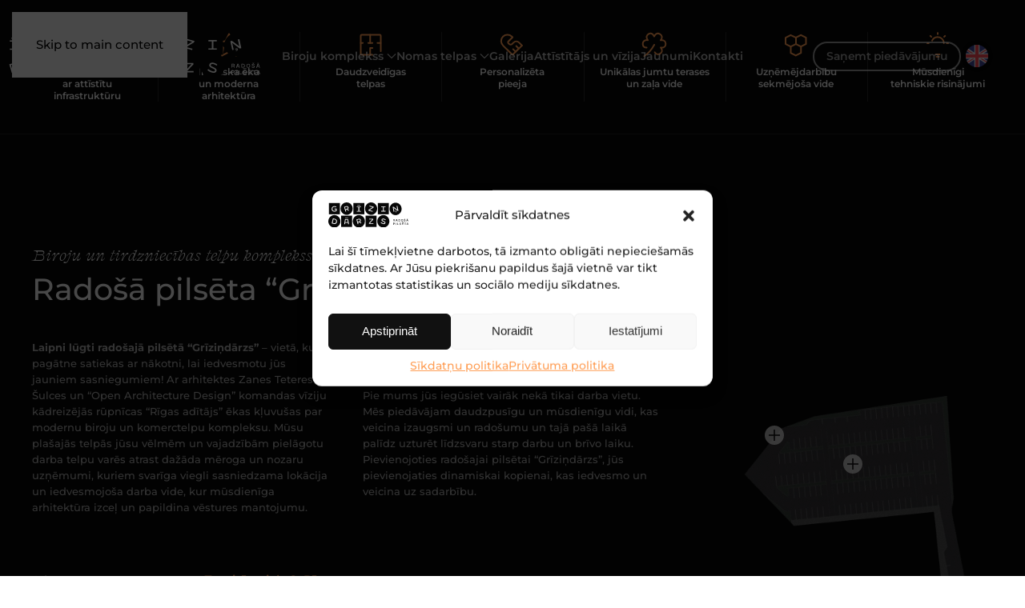

--- FILE ---
content_type: text/html; charset=UTF-8
request_url: https://grizindarzs.lv/?letter=R
body_size: 23024
content:
<!DOCTYPE html>
<html lang="lv-LV">
    <head>
        <meta charset="UTF-8">
        <meta name="viewport" content="width=device-width, initial-scale=1">
        <link rel="icon" href="/wp-content/uploads/2023/10/favicon.png" sizes="any">
                <link rel="icon" href="/wp-content/uploads/2023/10/favicon.svg" type="image/svg+xml">
                <link rel="apple-touch-icon" href="/wp-content/uploads/2023/10/touchicon.png">
                <!-- Statistics script Complianz GDPR/CCPA -->
						<script data-category="functional">
							(function(w,d,s,l,i){w[l]=w[l]||[];w[l].push({'gtm.start':
		new Date().getTime(),event:'gtm.js'});var f=d.getElementsByTagName(s)[0],
	j=d.createElement(s),dl=l!='dataLayer'?'&l='+l:'';j.async=true;j.src=
	'https://www.googletagmanager.com/gtm.js?id='+i+dl;f.parentNode.insertBefore(j,f);
})(window,document,'script','dataLayer','GTM-M8VX44FM');

const revokeListeners = [];
window.addRevokeListener = (callback) => {
	revokeListeners.push(callback);
};
document.addEventListener("cmplz_revoke", function (e) {
	cmplz_set_cookie('cmplz_consent_mode', 'revoked', false );
	revokeListeners.forEach((callback) => {
		callback();
	});
});

const consentListeners = [];
/**
 * Called from GTM template to set callback to be executed when user consent is provided.
 * @param callback
 */
window.addConsentUpdateListener = (callback) => {
	consentListeners.push(callback);
};
document.addEventListener("cmplz_fire_categories", function (e) {
	var consentedCategories = e.detail.categories;
	const consent = {
		'security_storage': "granted",
		'functionality_storage': "granted",
		'personalization_storage':  cmplz_in_array( 'preferences', consentedCategories ) ? 'granted' : 'denied',
		'analytics_storage':  cmplz_in_array( 'statistics', consentedCategories ) ? 'granted' : 'denied',
		'ad_storage': cmplz_in_array( 'marketing', consentedCategories ) ? 'granted' : 'denied',
		'ad_user_data': cmplz_in_array( 'marketing', consentedCategories ) ? 'granted' : 'denied',
		'ad_personalization': cmplz_in_array( 'marketing', consentedCategories ) ? 'granted' : 'denied',
	};

	//don't use automatic prefixing, as the TM template needs to be sure it's cmplz_.
	let consented = [];
	for (const [key, value] of Object.entries(consent)) {
		if (value === 'granted') {
			consented.push(key);
		}
	}
	cmplz_set_cookie('cmplz_consent_mode', consented.join(','), false );
	consentListeners.forEach((callback) => {
		callback(consent);
	});
});
						</script><title>GRĪZIŅDĀRZS  – biroju un tirdzniecības telpu komplekss</title>
<link rel="alternate" href="https://grizindarzs.lv/en/" hreflang="en" />
<link rel="alternate" href="https://grizindarzs.lv/" hreflang="lv" />
<meta name="dc.title" content="GRĪZIŅDĀRZS  – biroju un tirdzniecības telpu komplekss">
<meta name="dc.description" content="Iepazīstieties ar radošo pilsētu Grīziņdārzs - ofisu un tirdzniecības telpu kompleksu ar lokāciju pilsētas centrā, kas būs izcila darbavieta ikvienam uzņēmumam.">
<meta name="dc.relation" content="https://grizindarzs.lv/">
<meta name="dc.source" content="https://grizindarzs.lv/">
<meta name="dc.language" content="lv_LV">
<meta name="description" content="Iepazīstieties ar radošo pilsētu Grīziņdārzs - ofisu un tirdzniecības telpu kompleksu ar lokāciju pilsētas centrā, kas būs izcila darbavieta ikvienam uzņēmumam.">
<meta name="robots" content="index, follow, max-snippet:-1, max-image-preview:large, max-video-preview:-1">
<link rel="canonical" href="https://grizindarzs.lv/">
<script id="website-schema" type="application/ld+json">{"@context":"https:\/\/schema.org","@type":"WebSite","name":"GR\u012aZI\u0145D\u0100RZS  \u2013 biroju un tirdzniec\u012bbas telpu komplekss","alternateName":"GR\u012aZI\u0145D\u0100RZS  \u2013 biroju un tirdzniec\u012bbas telpu komplekss","description":"","url":"https:\/\/grizindarzs.lv"}</script>
<meta property="og:url" content="https://grizindarzs.lv/">
<meta property="og:site_name" content="GRĪZIŅDĀRZS  – biroju un tirdzniecības telpu komplekss">
<meta property="og:locale" content="lv_LV">
<meta property="og:locale:alternate" content="en_US">
<meta property="og:type" content="website">
<meta property="og:title" content="GRĪZIŅDĀRZS  – biroju un tirdzniecības telpu komplekss">
<meta property="og:description" content="Iepazīstieties ar radošo pilsētu Grīziņdārzs - ofisu un tirdzniecības telpu kompleksu ar lokāciju pilsētas centrā, kas būs izcila darbavieta ikvienam uzņēmumam.">
<meta property="fb:pages" content="">
<meta property="fb:admins" content="">
<meta property="fb:app_id" content="">
<meta name="twitter:card" content="summary">
<meta name="twitter:site" content="">
<meta name="twitter:creator" content="">
<meta name="twitter:title" content="GRĪZIŅDĀRZS  – biroju un tirdzniecības telpu komplekss">
<meta name="twitter:description" content="Iepazīstieties ar radošo pilsētu Grīziņdārzs - ofisu un tirdzniecības telpu kompleksu ar lokāciju pilsētas centrā, kas būs izcila darbavieta ikvienam uzņēmumam.">
<script type="application/ld+json">{"@context":"https:\/\/schema.org","@type":"Organization","name":"GR\u012aZI\u0145D\u0100RZS  \u2013 biroju un tirdzniec\u012bbas telpu komplekss","url":"https:\/\/grizindarzs.lv","alternateName":"GR\u012aZI\u0145D\u0100RZS  \u2013 biroju un tirdzniec\u012bbas telpu komplekss","description":"GR\u012aZI\u0145D\u0100RZS  \u2013 biroju un tirdzniec\u012bbas telpu komplekss"}</script>
		<link rel='stylesheet' id='wp-block-library-css' href='https://grizindarzs.lv/wp-includes/css/dist/block-library/style.min.css?ver=6.9' media='all' />
<style id='classic-theme-styles-inline-css'>
/*! This file is auto-generated */
.wp-block-button__link{color:#fff;background-color:#32373c;border-radius:9999px;box-shadow:none;text-decoration:none;padding:calc(.667em + 2px) calc(1.333em + 2px);font-size:1.125em}.wp-block-file__button{background:#32373c;color:#fff;text-decoration:none}
/*# sourceURL=/wp-includes/css/classic-themes.min.css */
</style>
<style id='wpseopress-local-business-style-inline-css'>
span.wp-block-wpseopress-local-business-field{margin-right:8px}

/*# sourceURL=https://grizindarzs.lv/wp-content/plugins/wp-seopress-pro/public/editor/blocks/local-business/style-index.css */
</style>
<style id='wpseopress-table-of-contents-style-inline-css'>
.wp-block-wpseopress-table-of-contents li.active>a{font-weight:bold}

/*# sourceURL=https://grizindarzs.lv/wp-content/plugins/wp-seopress-pro/public/editor/blocks/table-of-contents/style-index.css */
</style>
<link rel="stylesheet" id="contact-form-7-css" href="https://grizindarzs.lv/wp-content/cache/perfmatters/grizindarzs.lv/minify/64ac31699f53.styles.min.css?ver=6.1.4" media="all">
<link rel='stylesheet' id='jquery-ui-css-css' href='https://grizindarzs.lv/wp-content/plugins/custom-datepicker-nmr/css/jquery-ui.css?ver=6.9' media='all' />
<link rel='stylesheet' id='cmplz-general-css' href='https://grizindarzs.lv/wp-content/plugins/complianz-gdpr-premium/assets/css/cookieblocker.min.css?ver=1762963127' media='all' />
<link href="https://grizindarzs.lv/wp-content/themes/yootheme-child/css/theme.1.css?ver=1768907148" rel="stylesheet">
<link href="https://grizindarzs.lv/wp-content/themes/yootheme-child/css/custom.css?ver=4.5.33" rel="stylesheet">
<script src="https://grizindarzs.lv/wp-includes/js/jquery/jquery.min.js?ver=3.7.1" id="jquery-core-js"></script>
<script src="https://grizindarzs.lv/wp-includes/js/jquery/ui/core.min.js?ver=1.13.3" id="jquery-ui-core-js"></script>
<script src="https://grizindarzs.lv/wp-includes/js/jquery/ui/datepicker.min.js?ver=1.13.3" id="jquery-ui-datepicker-js"></script>
<script id="jquery-ui-datepicker-js-after">
jQuery(function(jQuery){jQuery.datepicker.setDefaults({"closeText":"Aizv\u0113rt","currentText":"\u0160odien","monthNames":["janv\u0101ris","febru\u0101ris","marts","apr\u012blis","maijs","j\u016bnijs","j\u016blijs","augusts","septembris","oktobris","novembris","decembris"],"monthNamesShort":["Jan","Feb","Mar","Apr","Mai","J\u016bn","J\u016bl","Aug","Sep","Okt","Nov","Dec"],"nextText":"N\u0101kamais","prevText":"Iepriek\u0161\u0113jais","dayNames":["sv\u0113tdien","pirmdien","otrdien","tre\u0161dien","ceturtdien","piektdien","sestdien"],"dayNamesShort":["Sve","Pir","Otr","Tre","Cet","Pie","Ses"],"dayNamesMin":["Sv","Pi","Ot","Tr","Ce","Pi","Se"],"dateFormat":"dd.mm.yy","firstDay":1,"isRTL":false});});
//# sourceURL=jquery-ui-datepicker-js-after
</script>
<script src="https://grizindarzs.lv/wp-content/cache/perfmatters/grizindarzs.lv/minify/f7fbb3d72a41.nmr-datepicker.min.js?ver=6.9" id="nmr_datepicker-js"></script>
			<style>.cmplz-hidden {
					display: none !important;
				}</style><script src="https://grizindarzs.lv/wp-content/themes/yootheme/vendor/assets/uikit/dist/js/uikit.min.js?ver=4.5.33"></script>
<script src="https://grizindarzs.lv/wp-content/themes/yootheme/vendor/assets/uikit/dist/js/uikit-icons-yard.min.js?ver=4.5.33"></script>
<script src="https://grizindarzs.lv/wp-content/themes/yootheme/js/theme.js?ver=4.5.33"></script>
<script>window.yootheme ||= {}; var $theme = yootheme.theme = {"i18n":{"close":{"label":"Aizv\u0113rt","0":"yootheme"},"totop":{"label":"Back to top","0":"yootheme"},"marker":{"label":"Open","0":"yootheme"},"navbarToggleIcon":{"label":"Open menu","0":"yootheme"},"paginationPrevious":{"label":"Iepriek\u0161\u0113j\u0101 lapa","0":"yootheme"},"paginationNext":{"label":"N\u0101kam\u0101 lapa","0":"yootheme"},"searchIcon":{"toggle":"Open Search","submit":"Submit Search"},"slider":{"next":"Next slide","previous":"Previous slide","slideX":"Slide %s","slideLabel":"%s of %s"},"slideshow":{"next":"Next slide","previous":"Previous slide","slideX":"Slide %s","slideLabel":"%s of %s"},"lightboxPanel":{"next":"Next slide","previous":"Previous slide","slideLabel":"%s of %s","close":"Close"}}};</script>
    </head>
    <body data-cmplz=1 class="home wp-singular page-template-default page page-id-2 wp-theme-yootheme wp-child-theme-yootheme-child ">

        
        <div class="uk-hidden-visually uk-notification uk-notification-top-left uk-width-auto">
            <div class="uk-notification-message">
                <a href="#tm-main" class="uk-link-reset">Skip to main content</a>
            </div>
        </div>

        
        
        <div class="tm-page">

                        


<header class="tm-header-mobile uk-hidden@l tm-header-overlay" uk-header uk-inverse="target: .uk-navbar-container; sel-active: .uk-navbar-transparent">


        <div uk-sticky cls-active="uk-navbar-sticky" sel-target=".uk-navbar-container" cls-inactive="uk-navbar-transparent" animation="uk-animation-slide-top" tm-section-start>
    
        <div class="uk-navbar-container">

            <div class="uk-container uk-container-expand">
                <nav class="uk-navbar" uk-navbar="{&quot;align&quot;:&quot;left&quot;,&quot;container&quot;:&quot;.tm-header-mobile &gt; [uk-sticky]&quot;,&quot;boundary&quot;:&quot;.tm-header-mobile .uk-navbar-container&quot;}">

                                        <div class="uk-navbar-left ">

                                                    <a href="https://grizindarzs.lv/" aria-label="Back to home" class="uk-logo uk-navbar-item">
    <img alt="Radošā pilsēta Grīziņdārzs" loading="eager" width="190" height="58" src="/wp-content/uploads/2023/10/grizindarzs-logo-hor-1.svg"><img class="uk-logo-inverse" alt="Radošā pilsēta Grīziņdārzs" loading="eager" width="190" height="58" src="/wp-content/uploads/2023/11/grizindarzs-logo-hor-1a-invert.svg"></a>                        
                        
                        
                    </div>
                    
                    
                                        <div class="uk-navbar-right">

                                                                            
                                                    
<div class="uk-navbar-item widget widget_polylang" id="polylang-3">

    
    <ul>
	<li class="lang-item lang-item-13 lang-item-en lang-item-first"><a lang="en-US" hreflang="en-US" href="https://grizindarzs.lv/en/"><img src="/wp-content/themes/yootheme-child/polylang/en_US.svg" alt="EN" /></a></li>
</ul>

</div>

<div class="uk-navbar-item uk-visible@s widget widget_custom_html" id="custom_html-4">

    
    <div class="textwidget custom-html-widget"><a class="uk-button uk-button-secondary  uk-button-small ctabutt" href="#contact" uk-scroll><span class="uk-text-middle">Saņemt piedāvājumu</span></a></div>
</div>
<a uk-toggle href="#tm-dialog-mobile" class="uk-navbar-toggle uk-navbar-toggle-animate">

        
        <div uk-navbar-toggle-icon></div>

        
    </a>                        
                    </div>
                    
                </nav>
            </div>

        </div>

        </div>
    



    
    
        <div id="tm-dialog-mobile" class="uk-dropbar uk-dropbar-top" uk-drop="{&quot;clsDrop&quot;:&quot;uk-dropbar&quot;,&quot;flip&quot;:&quot;false&quot;,&quot;container&quot;:&quot;.tm-header-mobile &gt; [uk-sticky]&quot;,&quot;target-y&quot;:&quot;.tm-header-mobile .uk-navbar-container&quot;,&quot;mode&quot;:&quot;click&quot;,&quot;target-x&quot;:&quot;.tm-header-mobile .uk-navbar-container&quot;,&quot;stretch&quot;:true,&quot;pos&quot;:&quot;bottom-left&quot;,&quot;bgScroll&quot;:&quot;false&quot;,&quot;animation&quot;:&quot;reveal-top&quot;,&quot;animateOut&quot;:true,&quot;duration&quot;:300,&quot;toggle&quot;:&quot;false&quot;}">

        <div class="tm-height-min-1-1 uk-flex uk-flex-column">

            
                        <div class="uk-margin-auto-vertical">
                
<div class="uk-panel widget widget_nav_menu" id="nav_menu-2">

    
    
<ul class="uk-nav uk-nav-default uk-nav-accordion" uk-nav="targets: &gt; .js-accordion" uk-scrollspy-nav="closest: li; scroll: true;">
    
	<li class="menu-item menu-item-type-custom menu-item-object-custom menu-item-has-children js-accordion uk-parent"><a href>Biroju komplekss <span uk-nav-parent-icon></span></a>
	<ul class="uk-nav-sub">

		<li class="menu-item menu-item-type-custom menu-item-object-custom"><a href="/#hero">Radošā pilsēta Grīziņdārzs</a></li>
		<li class="menu-item menu-item-type-custom menu-item-object-custom"><a href="/#about">Par projektu</a></li>
		<li class="menu-item menu-item-type-custom menu-item-object-custom"><a href="/#location">Apkārtne</a></li>
		<li class="menu-item menu-item-type-custom menu-item-object-custom"><a href="/#rooms">Telpu veidi</a></li>
		<li class="menu-item menu-item-type-custom menu-item-object-custom"><a href="/#news">Jaunumi</a></li>
		<li class="menu-item menu-item-type-custom menu-item-object-custom"><a href="/#reviews">Atsauksmes</a></li>
		<li class="menu-item menu-item-type-custom menu-item-object-custom"><a href="/#contact">Kontakti</a></li></ul></li>
	<li class="menu-item menu-item-type-custom menu-item-object-custom menu-item-has-children js-accordion uk-parent"><a href>Nomas telpas <span uk-nav-parent-icon></span></a>
	<ul class="uk-nav-sub">

		<li class="menu-item menu-item-type-post_type menu-item-object-page"><a href="https://grizindarzs.lv/nomas-telpas/">Nomai pieejami</a></li>
		<li class="menu-item menu-item-type-post_type menu-item-object-page"><a href="https://grizindarzs.lv/korpuss-2-biroji/">Korpuss 2 biroji</a></li></ul></li>
	<li class="uk-hidden menu-item menu-item-type-custom menu-item-object-custom menu-item-has-children js-accordion uk-parent"><a href>Telpas <span uk-nav-parent-icon></span></a>
	<ul class="uk-nav-sub">

		<li class="menu-item menu-item-type-post_type menu-item-object-page"><a href="https://grizindarzs.lv/?page_id=375">Konferenču telpa</a></li></ul></li>
	<li class="menu-item menu-item-type-post_type menu-item-object-page"><a href="https://grizindarzs.lv/galerija/">Galerija</a></li>
	<li class="menu-item menu-item-type-post_type menu-item-object-page"><a href="https://grizindarzs.lv/attistitajs-un-viziija/">Attīstītājs un vīzija</a></li>
	<li class="menu-item menu-item-type-post_type menu-item-object-page"><a href="https://grizindarzs.lv/jaunumi/">Jaunumi</a></li>
	<li class="menu-item menu-item-type-post_type menu-item-object-page"><a href="https://grizindarzs.lv/kontakti/">Kontakti</a></li></ul>

</div>
            </div>
            
                        <div class="uk-grid-margin">
                
<div class="uk-grid uk-child-width-1-1" uk-grid>    <div>
<div class="uk-panel widget widget_custom_html" id="custom_html-3">

    
    <div class="textwidget custom-html-widget"><ul class="uk-list uk-margin-small">
<li>
<a href="tel: +37120031670" class="uk-link-toggle">    
<div class="uk-grid-small uk-child-width-expand uk-flex-nowrap uk-flex-middle uk-grid" uk-grid>
<div class="uk-width-auto uk-link"><span class="uk-text-primary uk-icon" uk-icon="icon: tablericons--phone-outgoing;"></span></div>
					<div><div class="el-content uk-panel"><span class="uk-link uk-margin-remove-last-child">+371 200 316 70</span></div>
</div>
</div>
</a>    
</li>

<li>
<a href="mailto:aleksandrs@grizindarzs.lv" class="uk-link-toggle">    
<div class="uk-grid-small uk-child-width-expand uk-flex-nowrap uk-flex-middle uk-grid" uk-grid="">
<div class="uk-width-auto uk-link"><span class="uk-text-primary uk-icon" uk-icon="icon: tablericons--mail;"></span></div>
<div><div class="el-content uk-panel"><span class="uk-link uk-margin-remove-last-child">aleksandrs@grizindarzs.lv</span></div></div>
</div>
</a>    
</li>
<li>        

<a href="https://maps.google.com/?ll=56.96554054645262,24.15452761328602" target="_blank" class="uk-link-toggle">    
<div class="uk-grid-small uk-child-width-expand uk-flex-nowrap uk-grid" uk-grid>
<div class="uk-width-auto uk-link"><span class="uk-text-primary uk-icon" uk-icon="icon: tablericons--location;"></span></div>
<div><div class="uk-panel"><span class="uk-link uk-margin-remove-last-child">Zemitāna ielā 9, Rīgā, Latvijā, LV-1012</span></div></div>
</div>
</a>    
</li>    
</ul></div>
</div>
</div>    <div>
<div class="uk-panel">

    
    <ul class="uk-grid uk-flex-inline uk-flex-middle uk-flex-nowrap uk-grid-small">                    <li><a href="https://www.facebook.com/grizindarzs" class="uk-preserve-width uk-icon-button" rel="noreferrer" target="_blank"><span uk-icon="icon: facebook;"></span></a></li>
                    <li><a href="https://www.instagram.com/grizindarzs/" class="uk-preserve-width uk-icon-button" rel="noreferrer" target="_blank"><span uk-icon="icon: instagram;"></span></a></li>
                    <li><a href="https://linkedin.com" class="uk-preserve-width uk-icon-button" rel="noreferrer" target="_blank"><span uk-icon="icon: linkedin;"></span></a></li>
            </ul>
</div>
</div></div>            </div>
            
        </div>

    </div>
    

</header>




<header class="tm-header uk-visible@l tm-header-overlay" uk-header uk-inverse="target: .uk-navbar-container, .tm-headerbar; sel-active: .uk-navbar-transparent, .tm-headerbar">



        <div uk-sticky media="@l" cls-active="uk-navbar-sticky" sel-target=".uk-navbar-container" cls-inactive="uk-navbar-transparent" animation="uk-animation-slide-top" tm-section-start>
    
        <div class="uk-navbar-container">

            <div class="uk-container uk-container-expand">
                <nav class="uk-navbar" uk-navbar="{&quot;align&quot;:&quot;left&quot;,&quot;container&quot;:&quot;.tm-header &gt; [uk-sticky]&quot;,&quot;boundary&quot;:&quot;.tm-header .uk-navbar-container&quot;}">

                                        <div class="uk-navbar-left ">

                                                    <a href="https://grizindarzs.lv/" aria-label="Back to home" class="uk-logo uk-navbar-item">
    <img alt="Radošā pilsēta Grīziņdārzs" loading="eager" width="220" height="67" src="/wp-content/uploads/2023/10/grizindarzs-logo-hor-1.svg"><img class="uk-logo-inverse" alt="Radošā pilsēta Grīziņdārzs" loading="eager" width="220" height="67" src="/wp-content/uploads/2023/11/grizindarzs-logo-hor-1a-invert.svg"></a>                        
                        
                        
                    </div>
                    
                                        <div class="uk-navbar-center">

                        
                                                    
<ul class="uk-navbar-nav" uk-scrollspy-nav="closest: li; scroll: true; target: &gt; * &gt; a[href];">
    
	<li class="menu-item menu-item-type-custom menu-item-object-custom menu-item-has-children uk-parent"><a role="button">Biroju komplekss <span uk-navbar-parent-icon></span></a>
	<div class="uk-drop uk-navbar-dropdown" mode="hover" pos="bottom-left"><div><ul class="uk-nav uk-navbar-dropdown-nav">

		<li class="menu-item menu-item-type-custom menu-item-object-custom"><a href="/#hero" uk-scroll>Radošā pilsēta Grīziņdārzs</a></li>
		<li class="menu-item menu-item-type-custom menu-item-object-custom"><a href="/#about" uk-scroll>Par projektu</a></li>
		<li class="menu-item menu-item-type-custom menu-item-object-custom"><a href="/#location" uk-scroll>Apkārtne</a></li>
		<li class="menu-item menu-item-type-custom menu-item-object-custom"><a href="/#rooms" uk-scroll>Telpu veidi</a></li>
		<li class="menu-item menu-item-type-custom menu-item-object-custom"><a href="/#news" uk-scroll>Jaunumi</a></li>
		<li class="menu-item menu-item-type-custom menu-item-object-custom"><a href="/#reviews" uk-scroll>Atsauksmes</a></li>
		<li class="menu-item menu-item-type-custom menu-item-object-custom"><a href="/#contact" uk-scroll>Kontakti</a></li></ul></div></div></li>
	<li class="menu-item menu-item-type-custom menu-item-object-custom menu-item-has-children uk-parent"><a role="button">Nomas telpas <span uk-navbar-parent-icon></span></a>
	<div class="uk-drop uk-navbar-dropdown" mode="hover" pos="bottom-left"><div><ul class="uk-nav uk-navbar-dropdown-nav">

		<li class="menu-item menu-item-type-post_type menu-item-object-page"><a href="https://grizindarzs.lv/nomas-telpas/">Nomai pieejami</a></li>
		<li class="menu-item menu-item-type-post_type menu-item-object-page"><a href="https://grizindarzs.lv/korpuss-2-biroji/">Korpuss 2 biroji</a></li></ul></div></div></li>
	<li class="uk-hidden menu-item menu-item-type-custom menu-item-object-custom menu-item-has-children uk-parent"><a role="button">Telpas <span uk-navbar-parent-icon></span></a>
	<div class="uk-drop uk-navbar-dropdown" mode="hover" pos="bottom-left"><div><ul class="uk-nav uk-navbar-dropdown-nav">

		<li class="menu-item menu-item-type-post_type menu-item-object-page"><a href="https://grizindarzs.lv/?page_id=375">Konferenču telpa</a></li></ul></div></div></li>
	<li class="menu-item menu-item-type-post_type menu-item-object-page"><a href="https://grizindarzs.lv/galerija/">Galerija</a></li>
	<li class="menu-item menu-item-type-post_type menu-item-object-page"><a href="https://grizindarzs.lv/attistitajs-un-viziija/">Attīstītājs un vīzija</a></li>
	<li class="menu-item menu-item-type-post_type menu-item-object-page"><a href="https://grizindarzs.lv/jaunumi/">Jaunumi</a></li>
	<li class="menu-item menu-item-type-post_type menu-item-object-page"><a href="https://grizindarzs.lv/kontakti/">Kontakti</a></li></ul>

<div class="uk-navbar-item">

    
    <ul class="uk-grid uk-flex-inline uk-flex-middle uk-flex-nowrap uk-grid-small">                    <li><a href="https://www.facebook.com/grizindarzs" class="uk-preserve-width uk-icon-link" rel="noreferrer" target="_blank"><span uk-icon="icon: facebook;"></span></a></li>
                    <li><a href="https://www.instagram.com/grizindarzs/" class="uk-preserve-width uk-icon-link" rel="noreferrer" target="_blank"><span uk-icon="icon: instagram;"></span></a></li>
                    <li><a href="https://www.linkedin.com/company/grizindarzs" class="uk-preserve-width uk-icon-link" rel="noreferrer" target="_blank"><span uk-icon="icon: linkedin;"></span></a></li>
            </ul>
</div>
                        
                    </div>
                    
                                        <div class="uk-navbar-right">

                        
                                                    
<div class="uk-navbar-item widget widget_custom_html" id="custom_html-2">

    
    <div class="textwidget custom-html-widget"><a class="uk-button uk-button-secondary  uk-button-small ctabutt" href="#contact" uk-scroll><span class="uk-text-middle">Saņemt piedāvājumu</span></a></div>
</div>

<div class="uk-navbar-item widget widget_polylang" id="polylang-2">

    
    <ul>
	<li class="lang-item lang-item-13 lang-item-en lang-item-first"><a lang="en-US" hreflang="en-US" href="https://grizindarzs.lv/en/"><img src="/wp-content/themes/yootheme-child/polylang/en_US.svg" alt="EN" /></a></li>
</ul>

</div>
                        
                    </div>
                    
                </nav>
            </div>

        </div>

        </div>
    







</header>

            
            
            <main id="tm-main" >

                <!-- Builder #page -->
<div id="hero" class="uk-position-relative uk-section-secondary uk-inverse-light uk-section uk-padding-remove-vertical" tm-header-transparent-noplaceholder>
    
        
        
        
            
                
                    <div class="uk-grid tm-grid-expand uk-child-width-1-1 uk-grid-margin">
<div class="uk-width-1-1">
    
        
            
            
            
                
                    
<div class="heroslide shade uk-margin-remove-vertical uk-text-left" uk-slideshow="ratio: false; animation: fade; autoplay: 1;  autoplayInterval: 9000;">
    <div class="uk-position-relative">
        
            <div class="uk-slideshow-items" uk-height-viewport="offset-top: true; min: 300; offset-bottom: !:is(.uk-section-default,.uk-section-muted,.uk-section-primary,.uk-section-secondary) +;">                
                    <div class="el-item uk-inverse-light">

    
        
            
                
<picture>
<source type="image/avif" srcset="/wp-content/themes/yootheme/cache/9d/grizindarzs-K2-interjers-4-9d999533.avif 768w, /wp-content/themes/yootheme/cache/05/grizindarzs-K2-interjers-4-056ddffb.avif 1024w, /wp-content/themes/yootheme/cache/b3/grizindarzs-K2-interjers-4-b3b85f5b.avif 1366w, /wp-content/themes/yootheme/cache/3a/grizindarzs-K2-interjers-4-3ab304bd.avif 1600w, /wp-content/themes/yootheme/cache/ff/grizindarzs-K2-interjers-4-ffe41abf.avif 1920w, /wp-content/themes/yootheme/cache/46/grizindarzs-K2-interjers-4-46e8a383.avif 2560w, /wp-content/themes/yootheme/cache/3a/grizindarzs-K2-interjers-4-3acd80ad.avif 2880w" sizes="(max-aspect-ratio: 2560/1440) 178vh">
<source type="image/webp" srcset="https://grizindarzs.lv/wp-json/yootheme/image?src=%7B%22file%22%3A%22wp-content%2Fuploads%2F2025%2F05%2Fgrizindarzs-K2-interjers-4.jpg%22%2C%22type%22%3A%22webp%2C85%22%2C%22thumbnail%22%3A%22768%2C432%2C%22%7D&amp;hash=f3966352 768w, https://grizindarzs.lv/wp-json/yootheme/image?src=%7B%22file%22%3A%22wp-content%2Fuploads%2F2025%2F05%2Fgrizindarzs-K2-interjers-4.jpg%22%2C%22type%22%3A%22webp%2C85%22%2C%22thumbnail%22%3A%221024%2C576%2C%22%7D&amp;hash=98479f12 1024w, /wp-content/themes/yootheme/cache/b5/grizindarzs-K2-interjers-4-b523b9d1.webp 1366w, https://grizindarzs.lv/wp-json/yootheme/image?src=%7B%22file%22%3A%22wp-content%2Fuploads%2F2025%2F05%2Fgrizindarzs-K2-interjers-4.jpg%22%2C%22type%22%3A%22webp%2C85%22%2C%22thumbnail%22%3A%221600%2C900%2C%22%7D&amp;hash=9d150d03 1600w, https://grizindarzs.lv/wp-json/yootheme/image?src=%7B%22file%22%3A%22wp-content%2Fuploads%2F2025%2F05%2Fgrizindarzs-K2-interjers-4.jpg%22%2C%22type%22%3A%22webp%2C85%22%2C%22thumbnail%22%3A%221920%2C1080%2C%22%7D&amp;hash=afbb5ddd 1920w, /wp-content/themes/yootheme/cache/e2/grizindarzs-K2-interjers-4-e22066b2.webp 2560w, /wp-content/themes/yootheme/cache/37/grizindarzs-K2-interjers-4-37a67175.webp 2880w" sizes="(max-aspect-ratio: 2560/1440) 178vh">
<img decoding="async" src="/wp-content/themes/yootheme/cache/2e/grizindarzs-K2-interjers-4-2e9d0a8f.jpeg" width="2560" height="1440" alt="Biroju un tirdzniecības telpu komplekss - radošā pilsēta Grīziņdārzs" loading="lazy" class="el-image" uk-cover>
</picture>
            
        
        
                <div class="uk-position-cover uk-flex uk-container uk-container-large uk-section uk-flex-left uk-flex-middle">            <div class="el-overlay uk-overlay uk-overlay-primary uk-margin-remove-first-child">
            

<h1 class="el-title uk-heading-small uk-link-reset uk-margin-top uk-margin-remove-bottom">        <a href="/korpuss-2-biroji/">Īpašs piedāvājums </a>    </h1>
<h5 class="el-meta uk-margin-small-top uk-margin-remove-bottom">nesen renovēta ēka</h5>
<div class="el-content uk-panel uk-margin-top">


</div>

<div><a href="/korpuss-2-biroji/" class="el-link uk-button uk-button-default">Uzzināt vairāk</a></div>
            </div>        </div>        
    
</div>
                
                    <div class="el-item uk-inverse-light">

    
        
            
                
<picture>
<source type="image/avif" srcset="/wp-content/themes/yootheme/cache/d7/grizindarzs-biroji-45-scaled-d7c043ce.avif 768w, /wp-content/themes/yootheme/cache/de/grizindarzs-biroji-45-scaled-def253fa.avif 1024w, /wp-content/themes/yootheme/cache/68/grizindarzs-biroji-45-scaled-6827d35a.avif 1366w, /wp-content/themes/yootheme/cache/e1/grizindarzs-biroji-45-scaled-e12c88bc.avif 1600w, /wp-content/themes/yootheme/cache/90/grizindarzs-biroji-45-scaled-90e1eed3.avif 1920w, /wp-content/themes/yootheme/cache/ff/grizindarzs-biroji-45-scaled-ff9d2213.avif 2560w, /wp-content/themes/yootheme/cache/ae/grizindarzs-biroji-45-scaled-ae9face5.avif 3000w" sizes="(max-aspect-ratio: 2560/1440) 178vh">
<source type="image/webp" srcset="https://grizindarzs.lv/wp-json/yootheme/image?src=%7B%22file%22%3A%22wp-content%2Fuploads%2F2025%2F04%2Fgrizindarzs-biroji-45-scaled.jpg%22%2C%22type%22%3A%22webp%2C85%22%2C%22thumbnail%22%3A%22768%2C432%2C%22%7D&amp;hash=9bc4b40d 768w, https://grizindarzs.lv/wp-json/yootheme/image?src=%7B%22file%22%3A%22wp-content%2Fuploads%2F2025%2F04%2Fgrizindarzs-biroji-45-scaled.jpg%22%2C%22type%22%3A%22webp%2C85%22%2C%22thumbnail%22%3A%221024%2C576%2C%22%7D&amp;hash=56861cfa 1024w, /wp-content/themes/yootheme/cache/6e/grizindarzs-biroji-45-scaled-6ebc35d0.webp 1366w, https://grizindarzs.lv/wp-json/yootheme/image?src=%7B%22file%22%3A%22wp-content%2Fuploads%2F2025%2F04%2Fgrizindarzs-biroji-45-scaled.jpg%22%2C%22type%22%3A%22webp%2C85%22%2C%22thumbnail%22%3A%221600%2C900%2C%22%7D&amp;hash=d29621d9 1600w, https://grizindarzs.lv/wp-json/yootheme/image?src=%7B%22file%22%3A%22wp-content%2Fuploads%2F2025%2F04%2Fgrizindarzs-biroji-45-scaled.jpg%22%2C%22type%22%3A%22webp%2C85%22%2C%22thumbnail%22%3A%221920%2C1080%2C%22%7D&amp;hash=20cad364 1920w, /wp-content/themes/yootheme/cache/5b/grizindarzs-biroji-45-scaled-5b55e722.webp 2560w, /wp-content/themes/yootheme/cache/a3/grizindarzs-biroji-45-scaled-a3f45d3d.webp 3000w" sizes="(max-aspect-ratio: 2560/1440) 178vh">
<img decoding="async" src="/wp-content/themes/yootheme/cache/24/grizindarzs-biroji-45-scaled-2478d4af.jpeg" width="2560" height="1440" alt="Biroju un tirdzniecības telpu komplekss - radošā pilsēta Grīziņdārzs" loading="lazy" class="el-image" uk-cover>
</picture>
            
        
        
                <div class="uk-position-cover uk-flex uk-container uk-container-large uk-section uk-flex-left uk-flex-middle">            <div class="el-overlay uk-overlay uk-overlay-primary uk-margin-remove-first-child">
            

<h1 class="el-title uk-heading-small uk-link-reset uk-margin-top uk-margin-remove-bottom">        Radošā pilsēta &#8220;Grīziņdārzs&#8221;    </h1>
<h5 class="el-meta uk-margin-small-top uk-margin-remove-bottom">Biroju un tirdzniecības telpu komplekss</h5>



            </div>        </div>        
    
</div>
                
                    <div class="el-item uk-inverse-light">

    
        
            
                
<img decoding="async" src="https://grizindarzs.lv/wp-content/uploads/2026/01/grizindarzs-ziema-01-1-scaled.jpg" width="2560" alt="Biroju un tirdzniecības telpu komplekss - radošā pilsēta Grīziņdārzs" loading="lazy" class="el-image" uk-cover>
            
        
        
                <div class="uk-position-cover uk-flex uk-container uk-container-large uk-section uk-flex-left uk-flex-middle">            <div class="el-overlay uk-overlay uk-overlay-primary uk-margin-remove-first-child">
            

<h1 class="el-title uk-heading-small uk-link-reset uk-margin-top uk-margin-remove-bottom">        Radošā pilsēta &#8220;Grīziņdārzs&#8221;    </h1>
<h5 class="el-meta uk-margin-small-top uk-margin-remove-bottom">Biroju un tirdzniecības telpu komplekss</h5>



            </div>        </div>        
    
</div>
                
                    <div class="el-item uk-inverse-light">

    
        
            
                
<picture>
<source type="image/avif" srcset="/wp-content/themes/yootheme/cache/5e/grizindarzs-biroji-63-5e975ecc.avif 768w, /wp-content/themes/yootheme/cache/f0/grizindarzs-biroji-63-f00df4aa.avif 1024w, /wp-content/themes/yootheme/cache/46/grizindarzs-biroji-63-46d8740a.avif 1366w, /wp-content/themes/yootheme/cache/cf/grizindarzs-biroji-63-cfd32fec.avif 1600w, /wp-content/themes/yootheme/cache/3b/grizindarzs-biroji-63-3bdcd1e1.avif 1920w, /wp-content/themes/yootheme/cache/9f/grizindarzs-biroji-63-9ff071c3.avif 2560w, /wp-content/themes/yootheme/cache/fe/grizindarzs-biroji-63-fef54bf3.avif 2880w" sizes="(max-aspect-ratio: 2560/1440) 178vh">
<source type="image/webp" srcset="https://grizindarzs.lv/wp-json/yootheme/image?src=%7B%22file%22%3A%22wp-content%2Fuploads%2F2025%2F07%2Fgrizindarzs-biroji-63.jpg%22%2C%22type%22%3A%22webp%2C85%22%2C%22thumbnail%22%3A%22768%2C432%2C%22%7D&amp;hash=59ef61a2 768w, https://grizindarzs.lv/wp-json/yootheme/image?src=%7B%22file%22%3A%22wp-content%2Fuploads%2F2025%2F07%2Fgrizindarzs-biroji-63.jpg%22%2C%22type%22%3A%22webp%2C85%22%2C%22thumbnail%22%3A%221024%2C576%2C%22%7D&amp;hash=a1b23cc6 1024w, /wp-content/themes/yootheme/cache/40/grizindarzs-biroji-63-40439280.webp 1366w, https://grizindarzs.lv/wp-json/yootheme/image?src=%7B%22file%22%3A%22wp-content%2Fuploads%2F2025%2F07%2Fgrizindarzs-biroji-63.jpg%22%2C%22type%22%3A%22webp%2C85%22%2C%22thumbnail%22%3A%221600%2C900%2C%22%7D&amp;hash=06008e5a 1600w, https://grizindarzs.lv/wp-json/yootheme/image?src=%7B%22file%22%3A%22wp-content%2Fuploads%2F2025%2F07%2Fgrizindarzs-biroji-63.jpg%22%2C%22type%22%3A%22webp%2C85%22%2C%22thumbnail%22%3A%221920%2C1080%2C%22%7D&amp;hash=5ea42289 1920w, /wp-content/themes/yootheme/cache/3b/grizindarzs-biroji-63-3b38b4f2.webp 2560w, /wp-content/themes/yootheme/cache/f3/grizindarzs-biroji-63-f39eba2b.webp 2880w" sizes="(max-aspect-ratio: 2560/1440) 178vh">
<img decoding="async" src="/wp-content/themes/yootheme/cache/af/grizindarzs-biroji-63-af749763.jpeg" width="2560" height="1440" alt="Biroju un tirdzniecības telpu komplekss - radošā pilsēta Grīziņdārzs" loading="lazy" class="el-image" uk-cover>
</picture>
            
        
        
                <div class="uk-position-cover uk-flex uk-container uk-container-large uk-section uk-flex-left uk-flex-middle">            <div class="el-overlay uk-overlay uk-overlay-primary uk-margin-remove-first-child">
            

<h1 class="el-title uk-heading-small uk-link-reset uk-margin-top uk-margin-remove-bottom">        Radošā pilsēta &#8220;Grīziņdārzs&#8221;    </h1>
<h5 class="el-meta uk-margin-small-top uk-margin-remove-bottom">Biroju un tirdzniecības telpu komplekss</h5>



            </div>        </div>        
    
</div>
                
                    <div class="el-item uk-inverse-light">

    
        
            
                
<picture>
<source type="image/avif" srcset="/wp-content/themes/yootheme/cache/8f/grizindarzs-biroji-3-2-8f68a829.avif 768w, /wp-content/themes/yootheme/cache/e7/grizindarzs-biroji-3-2-e720a5fe.avif 1024w, /wp-content/themes/yootheme/cache/32/grizindarzs-biroji-3-2-32566717.avif 1366w, /wp-content/themes/yootheme/cache/72/grizindarzs-biroji-3-2-728d2cd2.avif 1600w, /wp-content/themes/yootheme/cache/0c/grizindarzs-biroji-3-2-0ca28867.avif 1920w, /wp-content/themes/yootheme/cache/29/grizindarzs-biroji-3-2-2945b970.avif 2560w, /wp-content/themes/yootheme/cache/95/grizindarzs-biroji-3-2-95ef104b.avif 2880w" sizes="(max-aspect-ratio: 2560/1876) 136vh">
<source type="image/webp" srcset="https://grizindarzs.lv/wp-json/yootheme/image?src=%7B%22file%22%3A%22wp-content%2Fuploads%2F2023%2F11%2Fgrizindarzs-biroji-3-2.jpeg%22%2C%22type%22%3A%22webp%2C85%22%2C%22thumbnail%22%3A%22768%2C563%2C%22%7D&amp;hash=ffd5b6b4 768w, /wp-content/themes/yootheme/cache/e1/grizindarzs-biroji-3-2-e1bb4374.webp 1024w, /wp-content/themes/yootheme/cache/3f/grizindarzs-biroji-3-2-3f3d96cf.webp 1366w, /wp-content/themes/yootheme/cache/7f/grizindarzs-biroji-3-2-7fe6dd0a.webp 1600w, /wp-content/themes/yootheme/cache/01/grizindarzs-biroji-3-2-01c979bf.webp 1920w, /wp-content/themes/yootheme/cache/8d/grizindarzs-biroji-3-2-8d8d7c41.webp 2560w, /wp-content/themes/yootheme/cache/98/grizindarzs-biroji-3-2-9884e193.webp 2880w" sizes="(max-aspect-ratio: 2560/1876) 136vh">
<img decoding="async" src="/wp-content/themes/yootheme/cache/3e/grizindarzs-biroji-3-2-3ee97781.jpeg" width="2560" height="1876" alt="Biroju un tirdzniecības telpu komplekss - radošā pilsēta Grīziņdārzs" loading="lazy" class="el-image" uk-cover>
</picture>
            
        
        
                <div class="uk-position-cover uk-flex uk-container uk-container-large uk-section uk-flex-left uk-flex-middle">            <div class="el-overlay uk-overlay uk-overlay-primary uk-margin-remove-first-child">
            

<h1 class="el-title uk-heading-small uk-link-reset uk-margin-top uk-margin-remove-bottom">        Radošā pilsēta &#8220;Grīziņdārzs&#8221;    </h1>
<h5 class="el-meta uk-margin-small-top uk-margin-remove-bottom">Biroju un tirdzniecības telpu komplekss</h5>



            </div>        </div>        
    
</div>
                
                    <div class="el-item uk-inverse-light">

    
        
            
                
<picture>
<source type="image/avif" srcset="/wp-content/themes/yootheme/cache/89/grizindarzs-biroji-11-2-89ed74ea.avif 768w, /wp-content/themes/yootheme/cache/94/grizindarzs-biroji-11-2-940ff21e.avif 1024w, /wp-content/themes/yootheme/cache/64/grizindarzs-biroji-11-2-6448c566.avif 1366w, /wp-content/themes/yootheme/cache/a5/grizindarzs-biroji-11-2-a5be4ea7.avif 1600w, /wp-content/themes/yootheme/cache/91/grizindarzs-biroji-11-2-914cc281.avif 1920w, /wp-content/themes/yootheme/cache/b7/grizindarzs-biroji-11-2-b751ea5d.avif 2560w, /wp-content/themes/yootheme/cache/12/grizindarzs-biroji-11-2-12294ff6.avif 2880w" sizes="(max-aspect-ratio: 2560/1766) 145vh">
<source type="image/webp" srcset="https://grizindarzs.lv/wp-json/yootheme/image?src=%7B%22file%22%3A%22wp-content%2Fuploads%2F2023%2F11%2Fgrizindarzs-biroji-11-2.jpeg%22%2C%22type%22%3A%22webp%2C85%22%2C%22thumbnail%22%3A%22768%2C530%2C%22%7D&amp;hash=2bf52e50 768w, /wp-content/themes/yootheme/cache/92/grizindarzs-biroji-11-2-92941494.webp 1024w, /wp-content/themes/yootheme/cache/62/grizindarzs-biroji-11-2-62d323ec.webp 1366w, /wp-content/themes/yootheme/cache/a8/grizindarzs-biroji-11-2-a8d5bf7f.webp 1600w, /wp-content/themes/yootheme/cache/9c/grizindarzs-biroji-11-2-9c273359.webp 1920w, /wp-content/themes/yootheme/cache/13/grizindarzs-biroji-11-2-13992f6c.webp 2560w, /wp-content/themes/yootheme/cache/1f/grizindarzs-biroji-11-2-1f42be2e.webp 2880w" sizes="(max-aspect-ratio: 2560/1766) 145vh">
<img decoding="async" src="/wp-content/themes/yootheme/cache/eb/grizindarzs-biroji-11-2-ebae51e7.jpeg" width="2560" height="1766" alt="Biroju un tirdzniecības telpu komplekss - radošā pilsēta Grīziņdārzs" loading="lazy" class="el-image" uk-cover>
</picture>
            
        
        
                <div class="uk-position-cover uk-flex uk-container uk-container-large uk-section uk-flex-left uk-flex-middle">            <div class="el-overlay uk-overlay uk-overlay-primary uk-margin-remove-first-child">
            

<h1 class="el-title uk-heading-small uk-link-reset uk-margin-top uk-margin-remove-bottom">        Radošā pilsēta &#8220;Grīziņdārzs&#8221;    </h1>
<h5 class="el-meta uk-margin-small-top uk-margin-remove-bottom">Biroju un tirdzniecības telpu komplekss</h5>



            </div>        </div>        
    
</div>
                
                    <div class="el-item uk-inverse-light">

    
        
            
                
<picture>
<source type="image/avif" srcset="/wp-content/themes/yootheme/cache/f1/grizindarzs-biroji-57-f1e408ed.avif 768w, /wp-content/themes/yootheme/cache/c3/grizindarzs-biroji-57-c3b744b0.avif 1024w, /wp-content/themes/yootheme/cache/79/grizindarzs-biroji-57-794edadd.avif 1366w, /wp-content/themes/yootheme/cache/d5/grizindarzs-biroji-57-d5197b64.avif 1600w, /wp-content/themes/yootheme/cache/17/grizindarzs-biroji-57-17206f37.avif 1920w, /wp-content/themes/yootheme/cache/f7/grizindarzs-biroji-57-f7690ba0.avif 2560w" sizes="(max-aspect-ratio: 2560/1932) 133vh">
<source type="image/webp" srcset="https://grizindarzs.lv/wp-json/yootheme/image?src=%7B%22file%22%3A%22wp-content%2Fuploads%2F2025%2F04%2Fgrizindarzs-biroji-57.jpg%22%2C%22type%22%3A%22webp%2C85%22%2C%22thumbnail%22%3A%22768%2C580%2C%22%7D&amp;hash=0f2ea785 768w, /wp-content/themes/yootheme/cache/c5/grizindarzs-biroji-57-c52ca23a.webp 1024w, https://grizindarzs.lv/wp-json/yootheme/image?src=%7B%22file%22%3A%22wp-content%2Fuploads%2F2025%2F04%2Fgrizindarzs-biroji-57.jpg%22%2C%22type%22%3A%22webp%2C85%22%2C%22thumbnail%22%3A%221366%2C1031%2C%22%7D&amp;hash=3d0d75b1 1366w, /wp-content/themes/yootheme/cache/d8/grizindarzs-biroji-57-d8728abc.webp 1600w, /wp-content/themes/yootheme/cache/1a/grizindarzs-biroji-57-1a4b9eef.webp 1920w, /wp-content/themes/yootheme/cache/53/grizindarzs-biroji-57-53a1ce91.webp 2560w" sizes="(max-aspect-ratio: 2560/1932) 133vh">
<img decoding="async" src="/wp-content/themes/yootheme/cache/fc/grizindarzs-biroji-57-fc328636.jpeg" width="2560" height="1932" alt="Biroju un tirdzniecības telpu komplekss - radošā pilsēta Grīziņdārzs" loading="lazy" class="el-image" uk-cover>
</picture>
            
        
        
                <div class="uk-position-cover uk-flex uk-container uk-container-large uk-section uk-flex-left uk-flex-middle">            <div class="el-overlay uk-overlay uk-overlay-primary uk-margin-remove-first-child">
            

<h1 class="el-title uk-heading-small uk-link-reset uk-margin-top uk-margin-remove-bottom">        Radošā pilsēta &#8220;Grīziņdārzs&#8221;    </h1>
<h5 class="el-meta uk-margin-small-top uk-margin-remove-bottom">Biroju un tirdzniecības telpu komplekss</h5>



            </div>        </div>        
    
</div>
                            </div>
        
                
<div class="uk-visible@s uk-light uk-slidenav-container uk-position-bottom-right uk-position-large" uk-inverse>
    <a class="el-slidenav" href="#" uk-slidenav-previous uk-slideshow-item="previous"></a>    <a class="el-slidenav" href="#" uk-slidenav-next uk-slideshow-item="next"></a>
</div>        
                
<div class="uk-position-bottom-left uk-position-large uk-visible@s uk-light" uk-inverse>
    <ul class="el-nav uk-slideshow-nav uk-dotnav uk-dotnav-vertical">                <li uk-slideshow-item="0">
            <a href="#">Īpašs piedāvājums </a>
        </li>
                <li uk-slideshow-item="1">
            <a href="#">Radošā pilsēta &#8220;Grīziņdārzs&#8221;</a>
        </li>
                <li uk-slideshow-item="2">
            <a href="#">Radošā pilsēta &#8220;Grīziņdārzs&#8221;</a>
        </li>
                <li uk-slideshow-item="3">
            <a href="#">Radošā pilsēta &#8220;Grīziņdārzs&#8221;</a>
        </li>
                <li uk-slideshow-item="4">
            <a href="#">Radošā pilsēta &#8220;Grīziņdārzs&#8221;</a>
        </li>
                <li uk-slideshow-item="5">
            <a href="#">Radošā pilsēta &#8220;Grīziņdārzs&#8221;</a>
        </li>
                <li uk-slideshow-item="6">
            <a href="#">Radošā pilsēta &#8220;Grīziņdārzs&#8221;</a>
        </li>
            </ul>
</div>        
    </div>
    
</div>
                
            
        
    
</div></div><div class="uk-margin-remove-vertical uk-container uk-container-large"><div class="uk-position-relative uk-grid tm-grid-expand uk-child-width-1-1">
<div class="uk-width-1-1">
    
        
            
            
            
                
                    <div class="uk-visible@s"><a href="#about" class="scrolldown uk-position-large uk-position-bottom-center" uk-scroll>
  <svg class="circle uk-margin-remove" xmlns="http://www.w3.org/2000/svg">
    <g>
      <ellipse class="background" ry="30" rx="30" cy="32" cx="32" stroke-width="2"/>
      <ellipse class="foreground" ry="30" rx="30" cy="32" cx="32" stroke-width="2"/>
    </g>
  </svg>
    <span class="downicon" uk-icon="icon: arrow-down; ratio: 2"></span>    
</a></div>
                
            
        
    
</div></div></div>
                
            
        
    
</div>
<div class="uk-section-secondary uk-section uk-section-small" uk-scrollspy="target: [uk-scrollspy-class]; cls: uk-animation-slide-bottom; delay: 250;">
    
        
        
        
            
                                <div class="uk-container uk-container-expand">                
                    <div class="uk-grid tm-grid-expand uk-child-width-1-1 uk-grid-margin">
<div class="uk-width-1-1">
    
        
            
            
            
                
                    
<div class="sevengrid uk-margin uk-text-center">
    
        <div class="uk-grid uk-child-width-1-3 uk-child-width-1-4@s uk-child-width-1-6@m uk-flex-center uk-grid-small uk-grid-divider uk-grid-match" uk-grid>                <div>
<div class="el-item uk-panel uk-margin-remove-first-child" uk-scrollspy-class="uk-animation-slide-bottom-small">
    
        
            
                
            
            
                                

    
                <img decoding="async" src="/wp-content/uploads/2023/10/1-location.svg" width="32" height="32" alt="Centrāla lokācija ar attīstītu infrastruktūru" loading="lazy" uk-svg="stroke-animation: true; attributes: uk-scrollspy-class:uk-animation-stroke" class="uk-text-primary el-image">        
        
    
                
                
                    

        
                <h3 class="el-title uk-h6 uk-margin-small-top uk-margin-remove-bottom">                        Centrāla lokācija <br>ar attīstītu infrastruktūru                    </h3>        
        
    
        
        
        
        
        

                
                
            
        
    
</div></div>
                <div>
<div class="el-item uk-panel uk-margin-remove-first-child" uk-scrollspy-class="uk-animation-slide-bottom-small">
    
        
            
                
            
            
                                

    
                <img decoding="async" src="/wp-content/uploads/2023/10/1-icon-project.svg" width="32" height="32" alt="Ikoniska ēka un moderna arhitektūra" loading="lazy" uk-svg="stroke-animation: true; attributes: uk-scrollspy-class:uk-animation-stroke" class="uk-text-primary el-image">        
        
    
                
                
                    

        
                <h3 class="el-title uk-h6 uk-margin-small-top uk-margin-remove-bottom">                        Ikoniska ēka <br>un moderna arhitektūra                    </h3>        
        
    
        
        
        
        
        

                
                
            
        
    
</div></div>
                <div>
<div class="el-item uk-panel uk-margin-remove-first-child" uk-scrollspy-class="uk-animation-slide-bottom-small">
    
        
            
                
            
            
                                

    
                <img decoding="async" src="/wp-content/uploads/2023/10/3-offices.svg" width="32" height="32" alt="Daudzveidīgas telpas" loading="lazy" uk-svg="stroke-animation: true; attributes: uk-scrollspy-class:uk-animation-stroke" class="uk-text-primary el-image">        
        
    
                
                
                    

        
                <h3 class="el-title uk-h6 uk-margin-small-top uk-margin-remove-bottom">                        Daudzveidīgas<br> telpas                    </h3>        
        
    
        
        
        
        
        

                
                
            
        
    
</div></div>
                <div>
<div class="el-item uk-panel uk-margin-remove-first-child" uk-scrollspy-class="uk-animation-slide-bottom-small">
    
        
            
                
            
            
                                

    
                <img decoding="async" src="/wp-content/uploads/2023/10/4-deal.svg" width="32" height="32" alt="Personalizēta pieeja" loading="lazy" uk-svg="stroke-animation: true; attributes: uk-scrollspy-class:uk-animation-stroke" class="uk-text-primary el-image">        
        
    
                
                
                    

        
                <h3 class="el-title uk-h6 uk-margin-small-top uk-margin-remove-bottom">                        Personalizēta<br> pieeja                    </h3>        
        
    
        
        
        
        
        

                
                
            
        
    
</div></div>
                <div>
<div class="el-item uk-panel uk-margin-remove-first-child" uk-scrollspy-class="uk-animation-slide-bottom-small">
    
        
            
                
            
            
                                

    
                <img decoding="async" src="/wp-content/uploads/2023/10/5-green-terace.svg" width="32" height="32" alt="Unikālas jumtu terases un zaļa vide" loading="lazy" uk-svg="stroke-animation: true; attributes: uk-scrollspy-class:uk-animation-stroke" class="uk-text-primary el-image">        
        
    
                
                
                    

        
                <h3 class="el-title uk-h6 uk-margin-small-top uk-margin-remove-bottom">                        Unikālas jumtu terases <br>un zaļa vide                    </h3>        
        
    
        
        
        
        
        

                
                
            
        
    
</div></div>
                <div>
<div class="el-item uk-panel uk-margin-remove-first-child" uk-scrollspy-class="uk-animation-slide-bottom-small">
    
        
            
                
            
            
                                

    
                <img decoding="async" src="/wp-content/uploads/2023/10/6-business.svg" width="32" height="32" alt="Uzņēmējdarbību sekmējoša vide" loading="lazy" uk-svg="stroke-animation: true; attributes: uk-scrollspy-class:uk-animation-stroke" class="uk-text-primary el-image">        
        
    
                
                
                    

        
                <h3 class="el-title uk-h6 uk-margin-small-top uk-margin-remove-bottom">                        Uzņēmējdarbību<br> sekmējoša vide                    </h3>        
        
    
        
        
        
        
        

                
                
            
        
    
</div></div>
                <div>
<div class="el-item uk-panel uk-margin-remove-first-child" uk-scrollspy-class="uk-animation-slide-bottom-small">
    
        
            
                
            
            
                                

    
                <img decoding="async" src="/wp-content/uploads/2023/10/7-modern.svg" width="32" height="32" alt="Mūsdienīgi tehniskie risinājumi" loading="lazy" uk-svg="stroke-animation: true; attributes: uk-scrollspy-class:uk-animation-stroke" class="uk-text-primary el-image">        
        
    
                
                
                    

        
                <h3 class="el-title uk-h6 uk-margin-small-top uk-margin-remove-bottom">                        Mūsdienīgi <br>tehniskie risinājumi                    </h3>        
        
    
        
        
        
        
        

                
                
            
        
    
</div></div>
                </div>
    
</div>
                
            
        
    
</div></div>
                                </div>                
            
        
    
</div>
<div class="uk-section-secondary uk-section uk-padding-remove-vertical">
    
        
        
        
            
                
                    <div class="uk-grid tm-grid-expand uk-child-width-1-1 uk-grid-margin">
<div class="uk-width-1-1">
    
        
            
            
            
                
                    <hr class="uk-margin-remove-top">
                
            
        
    
</div></div>
                
            
        
    
</div>
<div id="about" class="uk-section-secondary uk-section uk-section-large" uk-scrollspy="target: [uk-scrollspy-class]; cls: uk-animation-slide-top-medium; delay: 200;">
    
        
        
        
            
                                <div class="uk-container uk-container-large">                
                    <div class="uk-grid tm-grid-expand uk-grid-margin" uk-grid>
<div class="uk-width-2-3@m">
    
        
            
            
            
                
                    <div class="uk-panel uk-margin"><div class="uk-grid tm-grid-expand uk-child-width-1-1 uk-grid-margin">
<div class="uk-width-1-1">
    
        
            
            
            
                
                    
<h2 class="uk-h3 uk-font-tertiary uk-margin-small">        Biroju un tirdzniecības telpu komplekss    </h2>
<h1 class="uk-margin-remove-top">        Radošā pilsēta &#8220;Grīziņdārzs&#8221;    </h1>
                
            
        
    
</div></div><div class="uk-grid tm-grid-expand uk-grid-margin" uk-grid>
<div class="uk-width-1-2@s">
    
        
            
            
            
                
                    <div class="uk-panel uk-margin"><p><strong>Laipni lūgti radošajā pilsētā “Grīziņdārzs”</strong> – vietā, kur pagātne satiekas ar nākotni, lai iedvesmotu jūs jauniem sasniegumiem! Ar arhitektes Zanes Teteres-Šulces un “Open Architecture Design” komandas vīziju kādreizējās rūpnīcas “Rīgas adītājs” ēkas kļuvušas par modernu biroju un komerctelpu kompleksu. Mūsu plašajās telpās jūsu vēlmēm un vajadzībām pielāgotu darba telpu varēs atrast dažāda mēroga un nozaru uzņēmumi, kuriem svarīga viegli sasniedzama lokācija un iedvesmojoša darba vide, kur mūsdienīga arhitektūra izceļ un papildina vēstures mantojumu.</p></div>
                
            
        
    
</div>
<div class="uk-width-1-2@s">
    
        
            
            
            
                
                    <div class="uk-panel uk-margin"><p>Ēku pirmajos stāvos nomai pieejamas komerctelpas, savukārt uz ēku jumtiem ir izvietoti jumta dārzi, kas veido ideālu vidi atpūtai un neformālām “prāta vētrām”. Pie mums jūs iegūsiet vairāk nekā tikai darba vietu. Mēs piedāvājam daudzpusīgu un mūsdienīgu vidi, kas veicina izaugsmi un radošumu un tajā pašā laikā palīdz uzturēt līdzsvaru starp darbu un brīvo laiku. Pievienojoties radošajai pilsētai “Grīziņdārzs”, jūs pievienojaties dinamiskai kopienai, kas iedvesmo un veicina uz sadarbību.</p></div>
                
            
        
    
</div></div><div class="uk-grid tm-grid-expand uk-margin-large" uk-grid>
<div class="uk-width-1-2@s">
    
        
            
            
            
                
                    
<ul class="uk-list uk-margin-medium">        <li class="el-item">

    <div class="uk-child-width-auto uk-grid-column-small uk-grid-row-collapse uk-flex-bottom" uk-grid>        <div class="uk-width-expand">
<div class="el-title uk-margin-remove" uk-leader>Adrese:</div></div>        <div>
            <div class="el-meta uk-h4 uk-margin-remove uk-text-primary">Zemitāna iela 9, Rīga </div>        </div>
    </div>
    
</li>
        <li class="el-item">

    <div class="uk-child-width-auto uk-grid-column-small uk-grid-row-collapse uk-flex-bottom" uk-grid>        <div class="uk-width-expand">
<div class="el-title uk-margin-remove" uk-leader>Ēku skaits:</div></div>        <div>
            <div class="el-meta uk-h4 uk-margin-remove uk-text-primary">8</div>        </div>
    </div>
    
</li>
        <li class="el-item">

    <div class="uk-child-width-auto uk-grid-column-small uk-grid-row-collapse uk-flex-bottom" uk-grid>        <div class="uk-width-expand">
<div class="el-title uk-margin-remove" uk-leader>Kopējā platība,  m²:</div></div>        <div>
            <div class="el-meta uk-h4 uk-margin-remove uk-text-primary">18 100 </div>        </div>
    </div>
    
</li>
        <li class="el-item">

    <div class="uk-child-width-auto uk-grid-column-small uk-grid-row-collapse uk-flex-bottom" uk-grid>        <div class="uk-width-expand">
<div class="el-title uk-margin-remove" uk-leader>Telpu platība,  m²:</div></div>        <div>
            <div class="el-meta uk-h4 uk-margin-remove uk-text-primary">50–2000</div>        </div>
    </div>
    
</li>
        <li class="el-item">

    <div class="uk-child-width-auto uk-grid-column-small uk-grid-row-collapse uk-flex-bottom" uk-grid>        <div class="uk-width-expand">
<div class="el-title uk-margin-remove" uk-leader>Autostāvvietas:</div></div>        <div>
            <div class="el-meta uk-h4 uk-margin-remove uk-text-primary">254</div>        </div>
    </div>
    
</li>
        <li class="el-item">

    <div class="uk-child-width-auto uk-grid-column-small uk-grid-row-collapse uk-flex-bottom" uk-grid>        <div class="uk-width-expand">
<div class="el-title uk-margin-remove" uk-leader>Velonovietnes:</div></div>        <div>
            <div class="el-meta uk-h4 uk-margin-remove uk-text-primary">200</div>        </div>
    </div>
    
</li>
        <li class="el-item">

    <div class="uk-child-width-auto uk-grid-column-small uk-grid-row-collapse uk-flex-bottom" uk-grid>        <div class="uk-width-expand">
<div class="el-title uk-margin-remove" uk-leader>Elektrouzlādes stacijas:</div></div>        <div>
            <div class="el-meta uk-h4 uk-margin-remove uk-text-primary">6</div>        </div>
    </div>
    
</li>
    </ul>
<ul class="uk-list">
    
    
                <li class="el-item">            
    
        <div class="uk-grid uk-grid-small uk-child-width-expand uk-flex-nowrap uk-flex-middle">            <div class="uk-width-auto"><span class="el-image uk-text-primary" uk-icon="icon: tablericons--currency-euro; width: 26; height: 26;"></span></div>            <div>
                <div class="el-content uk-panel uk-text-bold">Zemas apsaimniekošanas izmaksas</div>            </div>
        </div>
    
        </li>                <li class="el-item">            
    
        <div class="uk-grid uk-grid-small uk-child-width-expand uk-flex-nowrap uk-flex-middle">            <div class="uk-width-auto"><span class="el-image uk-text-primary" uk-icon="icon: tablericons--thumb-up; width: 26; height: 26;"></span></div>            <div>
                <div class="el-content uk-panel uk-text-bold">BMS ēku vadības sistēmas</div>            </div>
        </div>
    
        </li>        
    
    
</ul>
                
            
        
    
</div>
<div class="uk-width-1-2@s">
    
        
            
            
            
                
                    
<div class="uk-margin">
    
        <div class="uk-grid uk-child-width-1-1 uk-grid-match" uk-lightbox="toggle: a[data-type];">                <div>
<div class="el-item uk-flex uk-flex-column" uk-scrollspy-class>
        <a class="uk-flex-1 uk-panel uk-transition-toggle uk-margin-remove-first-child uk-link-toggle" href="/wp-content/uploads/2025/06/grizindars-piebvrauktuves-shema-border.jpg" data-alt="Radošā pilsēta Grīziņdārzs karte" data-type="image">    
        
            
                
            
            
                                

        <div class="uk-inline-clip">    
                <picture>
<source type="image/avif" srcset="/wp-content/themes/yootheme/cache/3d/grizindars-piebvrauktuves-shema-3d906c95.avif 440w, /wp-content/themes/yootheme/cache/4d/grizindars-piebvrauktuves-shema-4d62851e.avif 768w, /wp-content/themes/yootheme/cache/e2/grizindars-piebvrauktuves-shema-e2112cdc.avif 880w" sizes="(min-width: 440px) 440px">
<source type="image/webp" srcset="/wp-content/themes/yootheme/cache/24/grizindars-piebvrauktuves-shema-249130f3.webp 440w, /wp-content/themes/yootheme/cache/60/grizindars-piebvrauktuves-shema-6031105b.webp 768w, /wp-content/themes/yootheme/cache/cf/grizindars-piebvrauktuves-shema-cf42b999.webp 880w" sizes="(min-width: 440px) 440px">
<img decoding="async" src="/wp-content/themes/yootheme/cache/69/grizindars-piebvrauktuves-shema-6916016e.jpeg" width="440" height="440" alt="Radošā pilsēta Grīziņdārzs karte" loading="lazy" class="el-image uk-transition-scale-up uk-transition-opaque">
</picture>        
                <picture>
<source type="image/avif" srcset="/wp-content/themes/yootheme/cache/36/grizindars-piebvrauktuves-shema-hover-36c62b38.avif 440w, /wp-content/themes/yootheme/cache/a1/grizindars-piebvrauktuves-shema-hover-a1f26625.avif 768w, /wp-content/themes/yootheme/cache/0e/grizindars-piebvrauktuves-shema-hover-0e81cfe7.avif 880w" sizes="(max-aspect-ratio: 440/440) 100vh">
<source type="image/webp" srcset="https://grizindarzs.lv/wp-json/yootheme/image?src=%7B%22file%22%3A%22wp-content%2Fuploads%2F2025%2F06%2Fgrizindars-piebvrauktuves-shema-hover.jpg%22%2C%22type%22%3A%22webp%2C85%22%2C%22thumbnail%22%3A%22440%2C%2C%22%7D&amp;hash=0baa8e5f 440w, https://grizindarzs.lv/wp-json/yootheme/image?src=%7B%22file%22%3A%22wp-content%2Fuploads%2F2025%2F06%2Fgrizindars-piebvrauktuves-shema-hover.jpg%22%2C%22type%22%3A%22webp%2C85%22%2C%22thumbnail%22%3A%22768%2C768%2C%22%7D&amp;hash=49c97fc4 768w, /wp-content/themes/yootheme/cache/23/grizindars-piebvrauktuves-shema-hover-23d25aa2.webp 880w" sizes="(max-aspect-ratio: 440/440) 100vh">
<img fetchpriority="high" decoding="async" src="/wp-content/themes/yootheme/cache/46/grizindars-piebvrauktuves-shema-hover-462732ef.jpeg" width="440" height="440" alt loading="eager" class="el-hover-image uk-transition-scale-up" uk-cover>
</picture>        
        </div>    
                
                
                    

        
        
        
    
        
        
        
        
        

                
                
            
        
        </a>    
</div></div>
                </div>
    
</div>
                
            
        
    
</div></div></div>
                
            
        
    
</div>
<div class="uk-grid-item-match uk-flex-middle uk-width-1-3@m">
    
        
            
            
                        <div class="uk-panel uk-width-1-1">            
                
                    
<div class="showmarkers  genplan uk-margin uk-text-left@m uk-text-center">    <div class="uk-inline">
        <picture>
<source type="image/avif" srcset="/wp-content/themes/yootheme/cache/49/grizindars-genplan3c-4920b228.avif 450w, /wp-content/themes/yootheme/cache/2b/grizindars-genplan3c-2bd19690.avif 768w, /wp-content/themes/yootheme/cache/78/grizindars-genplan3c-787e34a1.avif 900w" sizes="(min-width: 450px) 450px">
<source type="image/webp" srcset="/wp-content/themes/yootheme/cache/d8/grizindars-genplan3c-d8bd266e.webp 450w, /wp-content/themes/yootheme/cache/2c/grizindars-genplan3c-2c53d6d8.webp 768w, /wp-content/themes/yootheme/cache/7f/grizindars-genplan3c-7ffc74e9.webp 900w" sizes="(min-width: 450px) 450px">
<img decoding="async" src="/wp-content/themes/yootheme/cache/cc/grizindars-genplan3c-cc761aa3.png" width="450" height="855" alt="Radošā pilsēta Grīziņdārzs ģenplāns" loading="lazy">
</picture>
                

    <a class="el-marker uk-position-absolute uk-transform-center uk-preserve-width" style="top: 37%; left: 82%;" href="#" uk-marker></a>

<div style="width: 180px;" uk-drop="pos: top-center; auto-update: false;">
<div class="el-item uk-card uk-card-primary uk-card-small uk-card-body uk-margin-remove-first-child">
    
        
                    

<h3 class="el-title uk-h4 uk-margin-small-top uk-margin-remove-bottom">        Atkritumu novietne    </h3>



        
    
</div></div>                

    <a class="el-marker uk-position-absolute uk-transform-center uk-preserve-width" style="top: 59%; left: 40%;" href="#" uk-marker></a>

<div style="width: 180px;" uk-drop="pos: top-center; auto-update: false;">
<div class="el-item uk-card uk-card-primary uk-card-small uk-card-body uk-margin-remove-first-child">
    
        
                    

<h3 class="el-title uk-h4 uk-margin-small-top uk-margin-remove-bottom">        Automašīnu stāvvietas    </h3>
<div class="el-meta uk-text-meta uk-margin-small-top">74 stāvvietas un velosipēdu novietnes</div>


        
    
</div></div>                

    <a class="el-marker uk-position-absolute uk-transform-center uk-preserve-width" style="top: 12%; left: 53%;" href="#" uk-marker></a>

<div style="width: 180px;" uk-drop="pos: top-center; auto-update: false;">
<div class="el-item uk-card uk-card-primary uk-card-small uk-card-body uk-margin-remove-first-child">
    
        
                    

<h3 class="el-title uk-h4 uk-margin-small-top uk-margin-remove-bottom">        Automašīnu stāvvietas    </h3>
<div class="el-meta uk-text-meta uk-margin-small-top">153  stāvvietas</div>


        
    
</div></div>                

    <a class="el-marker uk-position-absolute uk-transform-center uk-preserve-width" style="top: 66%; left: 80%;" href="#" uk-marker></a>

<div style="width: 180px;" uk-drop="pos: top-center; auto-update: false;">
<div class="el-item uk-card uk-card-primary uk-card-small uk-card-body uk-margin-remove-first-child">
    
        
                    

<h3 class="el-title uk-h4 uk-margin-small-top uk-margin-remove-bottom">        Automašīnu stāvvietas    </h3>
<div class="el-meta uk-text-meta uk-margin-small-top">31 stāvvieta</div>


        
    
</div></div>                

    <a class="el-marker uk-position-absolute uk-transform-center uk-preserve-width" style="top: 82%; left: 40%;" href="#" uk-marker></a>

<div style="width: 180px;" uk-drop="pos: top-center; auto-update: false;">
<div class="el-item uk-card uk-card-primary uk-card-small uk-card-body uk-margin-remove-first-child">
    
        
                    

<h3 class="el-title uk-h4 uk-margin-small-top uk-margin-remove-bottom">        Labiekārtots iekšpagalms    </h3>
<div class="el-meta uk-text-meta uk-margin-small-top">un velosipēdu novietnes</div>


        
    
</div></div>                

    <a class="el-marker uk-position-absolute uk-transform-center uk-preserve-width" style="top: 91%; left: 7%;" href="#" uk-marker></a>

<div style="width: 180px;" uk-drop="pos: top-center; auto-update: false;">
<div class="el-item uk-card uk-card-primary uk-card-small uk-card-body uk-margin-remove-first-child">
    
        
                    

<h3 class="el-title uk-h4 uk-margin-small-top uk-margin-remove-bottom">        Automašīnu stāvvietas    </h3>
<div class="el-meta uk-text-meta uk-margin-small-top">8  stāvvietas</div>


        
    
</div></div>                

    <a class="el-marker uk-position-absolute uk-transform-center uk-preserve-width" style="top: 97%; left: 7%;" href="#" uk-marker></a>

<div style="width: 180px;" uk-drop="pos: top-center; auto-update: false;">
<div class="el-item uk-card uk-card-primary uk-card-small uk-card-body uk-margin-remove-first-child">
    
        
                    

<h3 class="el-title uk-h4 uk-margin-small-top uk-margin-remove-bottom">        Iebrauktuve    </h3>
<div class="el-meta uk-text-meta uk-margin-small-top">no Zemitāna ielas</div>


        
    
</div></div>                

    <a class="el-marker uk-position-absolute uk-transform-center uk-preserve-width" style="top: 95%; left: 82%;" href="#" uk-marker></a>

<div style="width: 180px;" uk-drop="pos: top-center; auto-update: false;">
<div class="el-item uk-card uk-card-primary uk-card-small uk-card-body uk-margin-remove-first-child">
    
        
                    

<h3 class="el-title uk-h4 uk-margin-small-top uk-margin-remove-bottom">        Iebrauktuve / izbrauktuve    </h3>
<div class="el-meta uk-text-meta uk-margin-small-top">no Zemitāna stacijas</div>


        
    
</div></div>                

    <a class="el-marker uk-position-absolute uk-transform-center uk-preserve-width" style="top: 7%; left: 27%;" href="#" uk-marker></a>

<div style="width: 180px;" uk-drop="pos: top-center; auto-update: false;">
<div class="el-item uk-card uk-card-primary uk-card-small uk-card-body uk-margin-remove-first-child">
    
        
                    

<h3 class="el-title uk-h4 uk-margin-small-top uk-margin-remove-bottom">        Iebrauktuve / izbrauktuve    </h3>
<div class="el-meta uk-text-meta uk-margin-small-top">no Brīvības ielas</div>


        
    
</div></div>        
    </div></div>
                
                        </div>            
        
    
</div></div><div class="uk-grid tm-grid-expand uk-child-width-1-1 uk-margin-large">
<div class="uk-width-1-1">
    
        
            
            
            
                
                    <hr uk-scrollspy-class>
                
            
        
    
</div></div><div class="uk-grid tm-grid-expand uk-child-width-1-1 uk-margin-large">
<div class="uk-width-1-1">
    
        
            
            
            
                
                    
<h5>        Renovācijas gaita:     </h5>
<div class="timeline uk-margin uk-text-center" uk-slider="finite: 1;">
    <div class="uk-position-relative">
                <div class="uk-slider-container">        
            <div class="uk-slider-items">                                <div class="uk-width-1-3 uk-width-1-4@s uk-width-1-5@m uk-width-1-6@l uk-flex">
<div class="el-item uk-width-1-1 uk-panel uk-tile-default uk-margin-remove-first-child">
    
        
            
                
            
            
                                                
                
                    

        
                <h3 class="el-title uk-h4 uk-margin-small-top uk-margin-remove-bottom">                        2022                    </h3>        
                <div class="el-meta uk-h6 uk-margin-small-top uk-margin-remove-bottom">Korpuss 3 (K3)</div>        
    
        
        
        
        
        

                
                
            
        
    
</div></div>                                <div class="uk-width-1-3 uk-width-1-4@s uk-width-1-5@m uk-width-1-6@l uk-flex">
<div class="el-item uk-width-1-1 uk-panel uk-tile-default uk-margin-remove-first-child">
    
        
            
                
            
            
                                                
                
                    

        
                <h3 class="el-title uk-h4 uk-margin-small-top uk-margin-remove-bottom">                        2023                    </h3>        
                <div class="el-meta uk-h6 uk-margin-small-top uk-margin-remove-bottom">Korpuss 4 (K4) </div>        
    
        
        
        
        
        

                
                
            
        
    
</div></div>                                <div class="uk-width-1-3 uk-width-1-4@s uk-width-1-5@m uk-width-1-6@l uk-flex">
<div class="el-item uk-width-1-1 uk-panel uk-tile-default uk-margin-remove-first-child">
    
        
            
                
            
            
                                                
                
                    

        
                <h3 class="el-title uk-h4 uk-margin-small-top uk-margin-remove-bottom">                        2025                    </h3>        
                <div class="el-meta uk-h6 uk-margin-small-top uk-margin-remove-bottom">Korpuss 1 D (K1D)</div>        
    
        
        
        
        
        

                
                
            
        
    
</div></div>                                <div class="uk-width-1-3 uk-width-1-4@s uk-width-1-5@m uk-width-1-6@l uk-flex">
<div class="el-item uk-width-1-1 uk-panel uk-tile-default uk-margin-remove-first-child">
    
        
            
                
            
            
                                                
                
                    

        
                <h3 class="el-title uk-h4 uk-margin-small-top uk-margin-remove-bottom">                        2026                    </h3>        
                <div class="el-meta uk-h6 uk-margin-small-top uk-margin-remove-bottom">Korpuss 2 (K2) ar jumta terasi <br> Korpuss 1A (K1A) &#8211; daļēji</div>        
    
        
        
        
        
        

                
                
            
        
    
</div></div>                                <div class="uk-width-1-3 uk-width-1-4@s uk-width-1-5@m uk-width-1-6@l uk-flex">
<div class="el-item uk-width-1-1 uk-panel uk-tile-muted uk-margin-remove-first-child">
    
        
            
                
            
            
                                                
                
                    

        
                <h3 class="el-title uk-h4 uk-margin-small-top uk-margin-remove-bottom">                        2027                    </h3>        
                <div class="el-meta uk-h6 uk-margin-small-top uk-margin-remove-bottom">Korpuss 5 (K5)</div>        
    
        
        
        
        
        

                
                
            
        
    
</div></div>                                <div class="uk-width-1-3 uk-width-1-4@s uk-width-1-5@m uk-width-1-6@l uk-flex">
<div class="el-item uk-width-1-1 uk-panel uk-tile-muted uk-margin-remove-first-child">
    
        
            
                
            
            
                                                
                
                    

        
                <h3 class="el-title uk-h4 uk-margin-small-top uk-margin-remove-bottom">                        2028                    </h3>        
                <div class="el-meta uk-h6 uk-margin-small-top uk-margin-remove-bottom">Korpuss <br>Zemitāna 9 (Z9)</div>        
    
        
        
        
        
        

                
                
            
        
    
</div></div>                                <div class="uk-width-1-3 uk-width-1-4@s uk-width-1-5@m uk-width-1-6@l uk-flex">
<div class="el-item uk-width-1-1 uk-panel uk-tile-muted uk-margin-remove-first-child">
    
        
            
                
            
            
                                                
                
                    

        
                <h3 class="el-title uk-h4 uk-margin-small-top uk-margin-remove-bottom">                        2029                    </h3>        
                <div class="el-meta uk-h6 uk-margin-small-top uk-margin-remove-bottom">Korpuss 1A (K1A)</div>        
    
        
        
        
        
        

                
                
            
        
    
</div></div>                            </div>
                </div>        
                

    <div class="uk-position-center-left-out" uk-inverse uk-toggle="cls: uk-position-center-left-out uk-position-center-left; mode: media; media: @xl">    <a class="el-slidenav" href="#" uk-slidenav-previous uk-slider-item="previous"></a>    </div>
    <div class="uk-position-center-right-out" uk-inverse uk-toggle="cls: uk-position-center-right-out uk-position-center-right; mode: media; media: @xl">    <a class="el-slidenav" href="#" uk-slidenav-next uk-slider-item="next"></a>    </div>
        
    </div>
    
</div>
                
            
        
    
</div></div>
                                </div>                
            
        
    
</div>
<div id="location" class="uk-section-muted uk-section uk-section-large" uk-scrollspy="target: [uk-scrollspy-class]; cls: uk-animation-slide-right; delay: 200;">
    
        
        
        
            
                                <div class="uk-container uk-container-large">                
                    <div class="uk-grid tm-grid-expand uk-child-width-1-1 uk-grid-margin">
<div class="uk-width-1-1">
    
        
            
            
            
                
                    
<h2 class="uk-h3 uk-font-tertiary uk-margin-small">        Kompleksa atrašanās vieta    </h2>
<h1 class="uk-margin-remove-top">        Apkārtne, kas iedvesmo    </h1>
<div class="uk-margin">
    
        <div class="uk-grid uk-child-width-1-1 uk-child-width-1-2@s uk-child-width-1-3@m uk-grid-row-small uk-grid-divider uk-grid-match" uk-grid>                <div>
<div class="el-item uk-panel uk-margin-remove-first-child">
    
        
            
                
            
            
                                                
                
                    

        
        
        
    
        
        
                <div class="el-content uk-panel uk-margin-top"><p>Radošā pilsēta ”Grīziņdārzs” atrodas Rīgas vēsturiskajā centrā – apkaimē Grīziņkalns, kas lepojas ar spēcīgu tirdzniecības un rūpniecības mantojumu. Šī lokācija būs praktiska un pārdomāta izvēle augošiem un dinamiskiem uzņēmumiem, kuriem ir svarīga centrāla un viegli sasniedzama lokācija. Jūsu darbinieki un klienti šeit varēs ērti nokļūt gan ar personisko, gan sabiedrisko transportu (tramvaju, trolejbusu, autobusu vai vilcienu), kā arī velosipēdu.</p></div>        
        
        

                
                
            
        
    
</div></div>
                <div>
<div class="el-item uk-panel uk-margin-remove-first-child">
    
        
            
                
            
            
                                                
                
                    

        
        
        
    
        
        
                <div class="el-content uk-panel uk-margin-top"><p>Tajā pašā laikā mēs esam arī pietiekami tālu no pilsētas steigas un varam piedāvāt mierīgu un zaļu vidi gan ar apkārtnē esošajiem parkiem un zaļajām zonām, gan arī ēku kompleksā pieejamajām zaļajām zonām – satiksmei slēgto iekšpagalmu un jumtu terasēm.</p></div>        
        
        

                
                
            
        
    
</div></div>
                <div>
<div class="el-item uk-panel uk-margin-remove-first-child">
    
        
            
                
            
            
                                                
                
                    

        
        
        
    
        
        
                <div class="el-content uk-panel uk-margin-top"><p>Ar “Grīziņdārzu” tās centrā šī apkaime ne tikai glabā vēsturi, bet arī aktīvi veido nākotni. Ar ambīcijām kļūt par apkārtnes galveno pulcēšanās vietu mēs veidojam mūsdienīgu vidi, kurā satikties uzņēmumiem un cilvēkiem.</p></div>        
        
        

                
                
            
        
    
</div></div>
                </div>
    
</div>
                
            
        
    
</div></div><div class="uk-grid tm-grid-expand uk-grid-divider uk-grid-margin" uk-grid>
<div class="uk-width-1-3@m">
    
        
            
            
            
                
                    <div class="uk-panel uk-margin"><div class="uk-grid tm-grid-expand uk-grid-row-medium uk-grid-divider uk-grid-margin-medium" uk-grid>
<div class="uk-width-1-2@s uk-width-1-1@m">
    
        
            
            
            
                
                    
<ul class="uk-list uk-margin-small">
    
    
                <li class="el-item">            
    
        <div class="uk-grid uk-grid-small uk-child-width-expand uk-flex-nowrap uk-flex-middle">            <div class="uk-width-auto"><span class="el-image" uk-icon="icon: tablericons--steering-wheel;"></span></div>            <div>
                <div class="el-content uk-panel uk-h5">laiks ar auto:</div>            </div>
        </div>
    
        </li>        
    
    
</ul>
<ul class="uk-list uk-margin-small">        <li class="el-item">

    <div class="uk-child-width-auto uk-grid-column-small uk-grid-row-collapse uk-flex-bottom" uk-grid>        <div class="uk-width-expand">
<div class="el-title uk-margin-remove" uk-leader>Vecrīga:</div></div>        <div>
            <div class="el-meta uk-h4 uk-margin-remove uk-text-primary">14 min</div>        </div>
    </div>
    
</li>
        <li class="el-item">

    <div class="uk-child-width-auto uk-grid-column-small uk-grid-row-collapse uk-flex-bottom" uk-grid>        <div class="uk-width-expand">
<div class="el-title uk-margin-remove" uk-leader>Lidosta “Rīga”:</div></div>        <div>
            <div class="el-meta uk-h4 uk-margin-remove uk-text-primary">30 min</div>        </div>
    </div>
    
</li>
        <li class="el-item">

    <div class="uk-child-width-auto uk-grid-column-small uk-grid-row-collapse uk-flex-bottom" uk-grid>        <div class="uk-width-expand">
<div class="el-title uk-margin-remove" uk-leader>Rīgas autoosta:</div></div>        <div>
            <div class="el-meta uk-h4 uk-margin-remove uk-text-primary">15 min</div>        </div>
    </div>
    
</li>
        <li class="el-item">

    <div class="uk-child-width-auto uk-grid-column-small uk-grid-row-collapse uk-flex-bottom" uk-grid>        <div class="uk-width-expand">
<div class="el-title uk-margin-remove" uk-leader>Pasažieru osta:</div></div>        <div>
            <div class="el-meta uk-h4 uk-margin-remove uk-text-primary">13 min</div>        </div>
    </div>
    
</li>
        <li class="el-item">

    <div class="uk-child-width-auto uk-grid-column-small uk-grid-row-collapse uk-flex-bottom" uk-grid>        <div class="uk-width-expand">
<div class="el-title uk-margin-remove" uk-leader>Stacija “Rīga” :</div></div>        <div>
            <div class="el-meta uk-h4 uk-margin-remove uk-text-primary">10 min</div>        </div>
    </div>
    
</li>
        <li class="el-item">

    <div class="uk-child-width-auto uk-grid-column-small uk-grid-row-collapse uk-flex-bottom" uk-grid>        <div class="uk-width-expand">
<div class="el-title uk-margin-remove" uk-leader>Grīziņkalna parks:</div></div>        <div>
            <div class="el-meta uk-h4 uk-margin-remove uk-text-primary">5 min</div>        </div>
    </div>
    
</li>
    </ul>
                
            
        
    
</div>
<div class="uk-width-1-2@s uk-width-1-1@m">
    
        
            
            
            
                
                    
<ul class="uk-list uk-margin-small">
    
    
                <li class="el-item">            
    
        <div class="uk-grid uk-grid-small uk-child-width-expand uk-flex-nowrap uk-flex-middle">            <div class="uk-width-auto"><span class="el-image" uk-icon="icon: tablericons--walk;"></span></div>            <div>
                <div class="el-content uk-panel uk-h5">laiks ar kājam:</div>            </div>
        </div>
    
        </li>        
    
    
</ul>
<ul class="uk-list uk-margin-small">        <li class="el-item">

    <div class="uk-child-width-auto uk-grid-column-small uk-grid-row-collapse uk-flex-bottom" uk-grid>        <div class="uk-width-expand">
<div class="el-title uk-margin-remove" uk-leader>Stacija “Zemitāni”:</div></div>        <div>
            <div class="el-meta uk-h4 uk-margin-remove uk-text-primary">1 min</div>        </div>
    </div>
    
</li>
        <li class="el-item">

    <div class="uk-child-width-auto uk-grid-column-small uk-grid-row-collapse uk-flex-bottom" uk-grid>        <div class="uk-width-expand">
<div class="el-title uk-margin-remove" uk-leader>Sabiedriskā transporta pieturvieta:</div></div>        <div>
            <div class="el-meta uk-h4 uk-margin-remove uk-text-primary">5 min</div>        </div>
    </div>
    
</li>
        <li class="el-item">

    <div class="uk-child-width-auto uk-grid-column-small uk-grid-row-collapse uk-flex-bottom" uk-grid>        <div class="uk-width-expand">
<div class="el-title uk-margin-remove" uk-leader>Tirdzniecības centrs “Domina”:</div></div>        <div>
            <div class="el-meta uk-h4 uk-margin-remove uk-text-primary">5 min</div>        </div>
    </div>
    
</li>
        <li class="el-item">

    <div class="uk-child-width-auto uk-grid-column-small uk-grid-row-collapse uk-flex-bottom" uk-grid>        <div class="uk-width-expand">
<div class="el-title uk-margin-remove" uk-leader>Ziedoņdārzs:</div></div>        <div>
            <div class="el-meta uk-h4 uk-margin-remove uk-text-primary">15 min</div>        </div>
    </div>
    
</li>
        <li class="el-item">

    <div class="uk-child-width-auto uk-grid-column-small uk-grid-row-collapse uk-flex-bottom" uk-grid>        <div class="uk-width-expand">
<div class="el-title uk-margin-remove" uk-leader>Grīziņkalna parks:</div></div>        <div>
            <div class="el-meta uk-h4 uk-margin-remove uk-text-primary">15 min</div>        </div>
    </div>
    
</li>
    </ul>
                
            
        
    
</div></div></div>
                
            
        
    
</div>
<div class="uk-width-2-3@m">
    
        
            
            
            
                
                    
<div class="uk-position-relative uk-position-z-index uk-dark location uk-border-rounded uk-margin" style="height: 440px;" uk-map data-map-type="google" uk-scrollspy-class="uk-animation-slide-right">    <script type="application/json">{"markers":[{"lat":56.965453,"lng":24.1543495,"title":"Rado\u0161\u0101 pils\u0113ta Gr\u012bzi\u0146d\u0101rzs","icon":"\/wp-content\/uploads\/2025\/03\/map-marker.svg","iconSize":[64,84],"iconAnchor":[32,84]}],"controls":true,"dragging":true,"max_zoom":18,"min_zoom":0,"poi":true,"popup_max_width":"230","styler_gamma":"1.4","styler_invert_lightness":false,"styler_saturation":"-80","type":"roadmap","zoom":"12","zooming":true,"center":{"lat":56.965453,"lng":24.1543495},"lazyload":true,"library":"google","apiKey":"AIzaSyBW0Uuv61LXJoKNaYRs-BMS5WjySAE5BpU"}</script>                    <template>
            
<div class="el-item uk-text-default uk-font-default uk-text-center uk-margin-remove-first-child">
    <picture>
<source type="image/avif" srcset="https://grizindarzs.lv/wp-json/yootheme/image?src=%7B%22file%22%3A%22wp-content%2Fuploads%2F2023%2F10%2Fgrizindarzs-biroji-fragments-6.jpg%22%2C%22type%22%3A%22avif%2C75%22%2C%22thumbnail%22%3A%22230%2C100%2C%22%7D&amp;hash=127a1e9d 230w, https://grizindarzs.lv/wp-json/yootheme/image?src=%7B%22file%22%3A%22wp-content%2Fuploads%2F2023%2F10%2Fgrizindarzs-biroji-fragments-6.jpg%22%2C%22type%22%3A%22avif%2C75%22%2C%22thumbnail%22%3A%22460%2C200%2C%22%7D&amp;hash=aac504a5 460w" sizes="(min-width: 230px) 230px">
<source type="image/webp" srcset="https://grizindarzs.lv/wp-json/yootheme/image?src=%7B%22file%22%3A%22wp-content%2Fuploads%2F2023%2F10%2Fgrizindarzs-biroji-fragments-6.jpg%22%2C%22type%22%3A%22webp%2C85%22%2C%22thumbnail%22%3A%22230%2C100%2C%22%7D&amp;hash=42d812bd 230w, https://grizindarzs.lv/wp-json/yootheme/image?src=%7B%22file%22%3A%22wp-content%2Fuploads%2F2023%2F10%2Fgrizindarzs-biroji-fragments-6.jpg%22%2C%22type%22%3A%22webp%2C85%22%2C%22thumbnail%22%3A%22460%2C200%2C%22%7D&amp;hash=35eeaca9 460w" sizes="(min-width: 230px) 230px">
<img decoding="async" src="/wp-content/themes/yootheme/cache/08/grizindarzs-biroji-fragments-6-0815251e.jpeg" width="230" height="100" class="el-image uk-responsive-width uk-margin-auto uk-display-block" alt="Radošā pilsēta Grīziņdārzs" loading="lazy">
</picture>
    

<h3 class="el-title uk-margin-remove-top uk-margin-remove-bottom">        Radošā pilsēta Grīziņdārzs    </h3>
<div class="el-meta uk-h6 uk-text-primary uk-margin-remove-bottom uk-margin-remove-top">Zemitāna 9, Rīga</div>



</div>        </template>
            </div>
                
            
        
    
</div></div>
                                </div>                
            
        
    
</div>
<div id="rooms" class="uk-section-default uk-section uk-section-large uk-padding-remove-bottom">
    
        
        
        
            
                                <div class="uk-container uk-container-large">                
                    <div class="uk-grid tm-grid-expand uk-child-width-1-1 uk-grid-margin">
<div class="uk-width-1-1">
    
        
            
            
            
                
                    
<h2 class="uk-h3 uk-font-tertiary uk-margin-small">        Telpu veidi    </h2>
<h1 class="uk-margin-remove-vertical">        <p>Telpas, kas pielāgojamas jūsu vajadzībām</p>    </h1>
                
            
        
    
</div></div><div class="uk-grid tm-grid-expand uk-child-width-1-1 uk-margin-large">
<div class="uk-width-1-1">
    
        
            
            
            
                
                    
<div>
    
        <div class="uk-grid uk-child-width-1-2 uk-child-width-1-4@s uk-grid-small uk-grid-divider uk-grid-match" uk-grid>                <div>
<div class="el-item uk-panel uk-transition-toggle uk-margin-remove-first-child">
    
        
            
                
            
            
                                

        <div class="uk-inline-clip uk-border-rounded">    
                <img decoding="async" src="/wp-content/uploads/2023/11/icon-office-2.svg" width="100" height="100" alt="Biroja telpas" loading="lazy" class="el-image">        
        
        </div>    
                
                
                    

        
                <h3 class="el-title uk-margin-top uk-margin-remove-bottom">                        Biroja telpas<br><br>                    </h3>        
        
    
        
        
                <div class="el-content uk-panel uk-margin-small-top">Dažāda izmēra un konfigurāciju biroji, individuāli pielāgojami jūsu uzņēmuma vajadzībām. </div>        
        
        

                
                
            
        
    
</div></div>
                <div>
<div class="el-item uk-panel uk-transition-toggle uk-margin-remove-first-child">
    
        
            
                
            
            
                                

        <div class="uk-inline-clip uk-border-rounded">    
                <img decoding="async" src="/wp-content/uploads/2023/11/icon-stock-2.svg" width="100" height="100" alt="Biroja-noliktavas telpas" loading="lazy" class="el-image">        
        
        </div>    
                
                
                    

        
                <h3 class="el-title uk-margin-top uk-margin-remove-bottom">                        Biroja-noliktavas <br>telpas                    </h3>        
        
    
        
        
                <div class="el-content uk-panel uk-margin-small-top"><p>Kombinētas noliktavas (<i>stock office</i>), biroja un ekspozīcijas telpas uzņēmumiem ar preču vai iekārtu krājumiem.</p></div>        
        
        

                
                
            
        
    
</div></div>
                <div>
<div class="el-item uk-panel uk-transition-toggle uk-margin-remove-first-child">
    
        
            
                
            
            
                                

        <div class="uk-inline-clip uk-border-rounded">    
                <img decoding="async" src="/wp-content/uploads/2023/11/icon-commerc-2.svg" width="100" height="100" alt="Komerctelpas" loading="lazy" class="el-image">        
        
        </div>    
                
                
                    

        
                <h3 class="el-title uk-margin-top uk-margin-remove-bottom">                        Komerctelpas<br><br>                    </h3>        
        
    
        
        
                <div class="el-content uk-panel uk-margin-small-top">Izvietotas ēku pirmajos stāvos, telpas piemērotas veikaliem, kafejnīcām un citiem pakalpojumu sniedzējiem.</div>        
        
        

                
                
            
        
    
</div></div>
                <div>
<div class="el-item uk-panel uk-transition-toggle uk-margin-remove-first-child">
    
        
            
                
            
            
                                

        <div class="uk-inline-clip uk-border-rounded">    
                <img decoding="async" src="/wp-content/uploads/2023/11/icon-repair-2.svg" width="100" height="100" alt="Ražošanas &lt;br&gt;vai darbnīcas telpas" loading="lazy" class="el-image">        
        
        </div>    
                
                
                    

        
                <h3 class="el-title uk-margin-top uk-margin-remove-bottom">                        Ražošanas <br>vai darbnīcas telpas                    </h3>        
        
    
        
        
                <div class="el-content uk-panel uk-margin-small-top">Radošiem profesionāļiem un maza mēroga ražotājiem, kuri meklē kompaktu, bet daudzfunkcionālu darba telpu. </div>        
        
        

                
                
            
        
    
</div></div>
                </div>
    
</div>
<div class="uk-margin-large">
    
    
        
        
<a class="el-content uk-button uk-button-secondary uk-flex-inline uk-flex-center uk-flex-middle" href="/nomas-telpas/">
        <span class="uk-margin-small-right" uk-icon="tablericons--arrow-right"></span>    
        Uzzināt vairāk    
    
</a>


        
    
    
</div>
<hr class="uk-margin-xlarge">
                
            
        
    
</div></div>
                                </div>                
            
        
    
</div>
<div id="news" class="uk-section-default">
        <div style="background-size: 700px auto;" data-src="/wp-content/uploads/2023/11/element-light.svg" uk-img class="uk-background-norepeat uk-background-top-left uk-section uk-section-large">    
        
        
        
            
                                <div class="uk-container uk-container-large">                
                    <div class="uk-grid tm-grid-expand uk-grid-margin" uk-grid>
<div class="uk-width-1-4@m">
    
        
            
            
            
                
                    <div class="uk-panel uk-margin"><div class="uk-grid tm-grid-expand uk-grid-small uk-grid-margin-small" uk-grid>
<div class="uk-grid-item-match uk-flex-middle uk-width-expand uk-width-1-1@m">
    
        
            
            
                        <div class="uk-panel uk-width-1-1">            
                
                    
<h1 class="uk-margin-remove-vertical">        Jaunumi    </h1>
                
                        </div>            
        
    
</div>
<div class="uk-grid-item-match uk-flex-middle uk-width-auto uk-width-1-1@m">
    
        
            
            
                        <div class="uk-panel uk-width-1-1">            
                
                    
<div class="uk-margin">
    
    
        
        
<a class="el-content uk-button uk-button-secondary uk-flex-inline uk-flex-center uk-flex-middle" href="/jaunumi/">
        <span class="uk-margin-small-right" uk-icon="tablericons--template"></span>    
        Visi jaunumi    
    
</a>


        
    
    
</div>

                
                        </div>            
        
    
</div></div></div>
                
            
        
    
</div>
<div class="uk-width-3-4@m">
    
        
            
            
            
                
                    
<div class="uk-margin">
    
        <div class="uk-grid uk-child-width-1-1 uk-child-width-1-2@s uk-grid-row-small uk-grid-divider uk-grid-match" uk-grid>                <div>
<div class="el-item uk-flex uk-flex-column">
        <a class="uk-flex-1 uk-panel uk-transition-toggle uk-flex uk-flex-column uk-flex-top uk-margin-remove-first-child uk-link-toggle" href="https://grizindarzs.lv/2025-gada-atskats-nozimigakie-sasniegumi-un-notikumi-grizindarza/">    
        
            
                
            
            
                                

        <div class="uk-inline-clip uk-border-rounded">    
                <picture>
<source type="image/avif" srcset="/wp-content/themes/yootheme/cache/18/grizindarzs-korpuss-2-01-18377e79.avif 500w, /wp-content/themes/yootheme/cache/d6/grizindarzs-korpuss-2-01-d6243f5f.avif 768w, /wp-content/themes/yootheme/cache/80/grizindarzs-korpuss-2-01-80ae0ac3.avif 1000w" sizes="(min-width: 500px) 500px">
<source type="image/webp" srcset="https://grizindarzs.lv/wp-json/yootheme/image?src=%7B%22file%22%3A%22wp-content%2Fuploads%2F2025%2F07%2Fgrizindarzs-korpuss-2-01.jpg%22%2C%22type%22%3A%22webp%2C85%22%2C%22thumbnail%22%3A%22500%2C255%2C%22%7D&amp;hash=5c3e0d61 500w, /wp-content/themes/yootheme/cache/fb/grizindarzs-korpuss-2-01-fb77aa1a.webp 768w, /wp-content/themes/yootheme/cache/86/grizindarzs-korpuss-2-01-8635ec49.webp 1000w" sizes="(min-width: 500px) 500px">
<img decoding="async" src="/wp-content/themes/yootheme/cache/bc/grizindarzs-korpuss-2-01-bc411df0.jpeg" width="500" height="255" alt="2025. gada atskats: nozīmīgākie sasniegumi un notikumi “Grīziņdārzā”" loading="lazy" class="el-image uk-transition-scale-up uk-transition-opaque">
</picture>        
        
        </div>    
                
                
                    

                <div class="el-meta uk-margin-small-top"><span class="date">07.01.2026</span></div>        
                <h3 class="el-title uk-margin-top uk-margin-remove-bottom">                        2025. gada atskats: nozīmīgākie sasniegumi un notikumi “Grīziņdārzā”                    </h3>        
        
    
        
        
                <div class="el-content uk-panel uk-margin-small-top uk-flex-1">2025. gads kļuva par nozīmīgu attīstības posmu radošajai pilsētai &#8220;Grīziņdārzs&#8221;. Vērienīgs finansējums, nozīmīgi infrastruktūras uzlabojumi, globāla…</div>        
        
                <div class="uk-margin-top"><div class="el-link uk-button uk-button-text">Lasīt tālāk</div></div>        

                
                
            
        
        </a>    
</div></div>
                <div>
<div class="el-item uk-flex uk-flex-column">
        <a class="uk-flex-1 uk-panel uk-transition-toggle uk-flex uk-flex-column uk-flex-top uk-margin-remove-first-child uk-link-toggle" href="https://grizindarzs.lv/better-bread-atver-razosanas-telpas-un-kafejnicu-grizindarza/">    
        
            
                
            
            
                                

        <div class="uk-inline-clip uk-border-rounded">    
                <picture>
<source type="image/avif" srcset="/wp-content/themes/yootheme/cache/b8/grizindarzs-better-bread-09-1-b8bd9182.avif 500w, /wp-content/themes/yootheme/cache/76/grizindarzs-better-bread-09-1-76aed0a4.avif 768w, /wp-content/themes/yootheme/cache/2d/grizindarzs-better-bread-09-1-2d444dfb.avif 1000w" sizes="(min-width: 500px) 500px">
<source type="image/webp" srcset="https://grizindarzs.lv/wp-json/yootheme/image?src=%7B%22file%22%3A%22wp-content%2Fuploads%2F2025%2F10%2Fgrizindarzs-better-bread-09-1.jpg%22%2C%22type%22%3A%22webp%2C85%22%2C%22thumbnail%22%3A%22500%2C255%2C%22%7D&amp;hash=c1679e8a 500w, /wp-content/themes/yootheme/cache/5b/grizindarzs-better-bread-09-1-5bfd45e1.webp 768w, /wp-content/themes/yootheme/cache/2b/grizindarzs-better-bread-09-1-2bdfab71.webp 1000w" sizes="(min-width: 500px) 500px">
<img decoding="async" src="/wp-content/themes/yootheme/cache/6a/grizindarzs-better-bread-09-1-6a8fe1d8.jpeg" width="500" height="255" alt="“Better Bread” atver ražošanas telpas un kafejnīcu “Grīziņdārzā”" loading="lazy" class="el-image uk-transition-scale-up uk-transition-opaque">
</picture>        
        
        </div>    
                
                
                    

                <div class="el-meta uk-margin-small-top"><span class="date">23.10.2025</span></div>        
                <h3 class="el-title uk-margin-top uk-margin-remove-bottom">                        “Better Bread” atver ražošanas telpas un kafejnīcu “Grīziņdārzā”                    </h3>        
        
    
        
        
                <div class="el-content uk-panel uk-margin-small-top uk-flex-1">

Radošās pilsētas “Grīziņdārzs” kopienai pievienojies jauns, iedvesmojošs uzņēmums – “Better Bread”, vienīgā 100% bezglutēna maiznīca Latvijā. Uzņ…</div>        
        
                <div class="uk-margin-top"><div class="el-link uk-button uk-button-text">Lasīt tālāk</div></div>        

                
                
            
        
        </a>    
</div></div>
                </div>
    
</div>
                
            
        
    
</div></div>
                                </div>                
            
        
        </div>
    
</div>        
            </main>

            <div id="builderwidget-4" class="builder"><!-- Builder #builderwidget-4 -->
<div id="reviews" class="uk-section-muted uk-section">
    
        
        
        
            
                                <div class="uk-container uk-container-large">                
                    <div class="uk-grid tm-grid-expand uk-child-width-1-1 uk-grid-margin">
<div class="uk-width-1-1">
    
        
            
            
            
                
                    
<h5 class="uk-heading-line uk-margin-large uk-text-center">        <span>Nomnieki par mums</span>
    </h5>
<div class="testimon uk-margin uk-width-2xlarge uk-margin-auto" uk-slider="autoplay: 1;  autoplayInterval: 15000;">
    <div class="uk-position-relative">
                <div class="uk-slider-container">        
            <div class="uk-slider-items uk-grid">                                <div class="uk-width-1-1 uk-flex">
<div class="el-item uk-width-1-1 uk-panel">
    
                <div uk-grid>        
                        <div class="uk-width-auto">            
                                

        <picture>
<source type="image/avif" srcset="/wp-content/themes/yootheme/cache/75/Molberts_Edijs-scaled-751a7ddc.avif 140w, /wp-content/themes/yootheme/cache/56/Molberts_Edijs-scaled-56473d67.avif 280w" sizes="(min-width: 140px) 140px">
<source type="image/webp" srcset="/wp-content/themes/yootheme/cache/58/Molberts_Edijs-scaled-5849e899.webp 140w, /wp-content/themes/yootheme/cache/7b/Molberts_Edijs-scaled-7b14a822.webp 280w" sizes="(min-width: 140px) 140px">
<img src="/wp-content/themes/yootheme/cache/70/Molberts_Edijs-scaled-70d7d13e.jpeg" width="140" height="140" alt="Edijs Masaļskis" loading="lazy" class="el-image uk-border-circle">
</picture>    
    
                
                        </div>            
                        <div class="uk-width-expand uk-margin-remove-first-child">            
                
                
                    

        
                <h4 class="el-title uk-margin-top uk-margin-remove-bottom">                        Edijs Masaļskis                    </h4>        
                <div class="el-meta uk-text-meta uk-margin-small-top">Zīmola dibinātājs</div>        
    
        
        
                <div class="el-content uk-panel uk-margin-top"><p>Jau kādu laiciņu meklējām plašākas un piemērotākas telpas saldējumu ražošanai, jo no iepriekšējām jau bijām izauguši. Intereses vadīts devos apskatīt telpas “Grīziņdārzā”, un biju patīkami pārsteigts par to, cik gaumīgi un rūpīgi kvartāls ir atjaunots. Uzreiz sapratu, ka šī vide būtu lieliski piemērota “Molbertam” – man bija svarīgi ne tikai telpas pašas, bet arī apkārtējā vide. Darbinieki īpaši novērtē to, ka “Grīziņdārzs” ir ērti sasniedzams ar sabiedrisko transportu.</p>
<p><a class="testlogo" href="https://www.molbertssaldejums.lv/" target="_blank" rel="noopener"> <picture> <img src="/wp-content/uploads/2025/11/molberts-logo.png?fit=crop&amp;w=100&amp;h=50&amp;q=80" width="140" height="70" alt="Molberts logo" loading="lazy" /> </picture></a></p></div>        
        
        

                
                
                        </div>            
                </div>        
    
</div></div>                                <div class="uk-width-1-1 uk-flex">
<div class="el-item uk-width-1-1 uk-panel">
    
                <div uk-grid>        
                        <div class="uk-width-auto">            
                                

        <picture>
<source type="image/avif" srcset="/wp-content/themes/yootheme/cache/c3/Better-Bread_Sergejs-c35669f3.avif 140w, /wp-content/themes/yootheme/cache/e0/Better-Bread_Sergejs-e00b2948.avif 280w" sizes="(min-width: 140px) 140px">
<source type="image/webp" srcset="/wp-content/themes/yootheme/cache/ee/Better-Bread_Sergejs-ee05fcb6.webp 140w, /wp-content/themes/yootheme/cache/cd/Better-Bread_Sergejs-cd58bc0d.webp 280w" sizes="(min-width: 140px) 140px">
<img src="/wp-content/themes/yootheme/cache/e4/Better-Bread_Sergejs-e4b3924c.jpeg" width="140" height="140" alt="Sergejs Stepanovs" loading="lazy" class="el-image uk-border-circle">
</picture>    
    
                
                        </div>            
                        <div class="uk-width-expand uk-margin-remove-first-child">            
                
                
                    

        
                <h4 class="el-title uk-margin-top uk-margin-remove-bottom">                        Sergejs Stepanovs                    </h4>        
                <div class="el-meta uk-text-meta uk-margin-small-top">Zīmola dibinātājs</div>        
    
        
        
                <div class="el-content uk-panel uk-margin-top"><p>Galvenais faktors, izvēloties vietu, ir vide apkārt, un mūsu gadījumā pagātne satiekas ar nākotni – “Grīziņdārzā” renovācija ir veikta vislabākajā veidā. Tas ir ļoti skaists radošais kvartāls, kur gan mūsu viesi, gan, galvenokārt, mūsu darbinieki var izbaudīt atmosfēru. Atrašanās vieta Grīziņkalnā mums ir ļoti svarīga, jo tā nodrošina ērtu piekļuvi gan darbiniekiem, gan piegādātājiem, gan mūsu viesiem. Mums arī ļoti patīk, cik labi ir izveidotas gaisa kondicionēšanas un ventilācijas sistēmas – Rīgā tas ir rets gadījums, ka viss ir tik pārdomāti.</p>
</li>
</ul>
<p><a class="testlogo" href="https://betterbread.lv/" target="_blank" rel="noopener"> <picture> <img src="/wp-content/uploads/2025/11/better-bread-logo.png?fit=crop&w=100&h=50&q=80" width="140" height="70" alt="Better Bread logo" loading="lazy" /> </picture></a></p></div>        
        
        

                
                
                        </div>            
                </div>        
    
</div></div>                                <div class="uk-width-1-1 uk-flex">
<div class="el-item uk-width-1-1 uk-panel">
    
                <div uk-grid>        
                        <div class="uk-width-auto">            
                                

        <picture>
<source type="image/avif" srcset="/wp-content/themes/yootheme/cache/ed/Ilze-Ganina-ed7895ff.avif 140w, /wp-content/themes/yootheme/cache/ce/Ilze-Ganina-ce25d544.avif 280w" sizes="(min-width: 140px) 140px">
<source type="image/webp" srcset="/wp-content/themes/yootheme/cache/c0/Ilze-Ganina-c02b00ba.webp 140w, /wp-content/themes/yootheme/cache/e3/Ilze-Ganina-e3764001.webp 280w" sizes="(min-width: 140px) 140px">
<img src="/wp-content/themes/yootheme/cache/f4/Ilze-Ganina-f430506a.jpeg" width="140" height="140" alt="Ilze Ganiņa" loading="lazy" class="el-image uk-border-circle">
</picture>    
    
                
                        </div>            
                        <div class="uk-width-expand uk-margin-remove-first-child">            
                
                
                    

        
                <h4 class="el-title uk-margin-top uk-margin-remove-bottom">                        Ilze Ganiņa                    </h4>        
                <div class="el-meta uk-text-meta uk-margin-small-top">Izpilddirektore</div>        
    
        
        
                <div class="el-content uk-panel uk-margin-top"><p>Savas pašreizējās biroja telpas izvēlējāmies, rūpīgi izvērtējot vairākus faktorus. Atrašanās vietai bija galvenā loma mūsu lēmumā, jo tā ir viegli sasniedzama ar sabiedrisko transportu, kas ir svarīgi mūsu darbiniekiem. Telpas piedāvā arī dažādas ērtības, tostarp labi aprīkotu kafejnīcu, fitnesa telpas un ērtas atpūtas zonas, kas veicina pozitīvu darba vidi. Radošā pilsēta “Grīziņdārzs” lielu uzmanību pievērš drošībai, ieviešot piekļuves kontroles un uzraudzības sistēmas. </p>
<ul class="uk-margin-remove-bottom testread" uk-accordion="">
<li><a class="uk-accordion-title"> <span class="ac-open">Lasīt tālak</span><span class="ac-close">Aizvērt</span> </a>
<div class="uk-accordion-content">Biroja iekārtojums un dizains ir pārdomāti izstrādāti, veicinot sadarbību un radošumu. Esam saņēmuši pozitīvas atsauksmes no mūsu komandas par dabiskā apgaismojuma pārpilnību un darba telpu elastību, kas atbilst dažādiem darba standartiem. Telpas veicina spēcīgu uzņēmuma kultūru un kopienas garu mūsu darbinieku vidū.<br />Kopumā mūsu biroja telpu kvalitāti novērtētu kā izcilu. Tās nodrošina labvēlīgu vidi produktivitātei, radošumam un darbinieku labklājībai. Mūsu biroja telpu izvēle atspoguļo mūsu apņemšanos nodrošināt mūsu komandai augstākās klases darba vietu.</div>
</li>
</ul>
<p><a class="testlogo" href="https://www.color-expert.com" target="_blank" rel="noopener"> <picture> <img src="/wp-content/uploads/2023/11/color-expert-logo.png?fit=crop&w=100&h=50&q=80" width="140" height="70" alt="lode logo" loading="lazy" /> </picture></a></p></div>        
        
        

                
                
                        </div>            
                </div>        
    
</div></div>                                <div class="uk-width-1-1 uk-flex">
<div class="el-item uk-width-1-1 uk-panel">
    
                <div uk-grid>        
                        <div class="uk-width-auto">            
                                

        <picture>
<source type="image/avif" srcset="/wp-content/themes/yootheme/cache/ef/Laima-Lipace-efb32db6.avif 140w, /wp-content/themes/yootheme/cache/cc/Laima-Lipace-ccee6d0d.avif 280w" sizes="(min-width: 140px) 140px">
<source type="image/webp" srcset="/wp-content/themes/yootheme/cache/c2/Laima-Lipace-c2e0b8f3.webp 140w, /wp-content/themes/yootheme/cache/e1/Laima-Lipace-e1bdf848.webp 280w" sizes="(min-width: 140px) 140px">
<img src="/wp-content/themes/yootheme/cache/34/Laima-Lipace-34c6897f.jpeg" width="140" height="140" alt="Laima Līpace" loading="lazy" class="el-image uk-border-circle">
</picture>    
    
                
                        </div>            
                        <div class="uk-width-expand uk-margin-remove-first-child">            
                
                
                    

        
                <h4 class="el-title uk-margin-top uk-margin-remove-bottom">                        Laima Līpace                    </h4>        
                <div class="el-meta uk-text-meta uk-margin-small-top">Finanšu direktore / Valdes locekle</div>        
    
        
        
                <div class="el-content uk-panel uk-margin-top"><p>Radošo pilsētu “Grīziņdārzs” savam birojam galvenokārt izvēlējāmies telpu funkcionalitātes un ēku arhitektūras dēļ. Mums bija svarīgi, lai telpās varētu iekārtot gan plašu un modernu biroju, gan ekspozīciju zāli, kas “Grīziņdārza” elastīgā plānojuma dēļ bija iespējams. Tāpat arī ēku industriālais stils ļoti labi saskan ar mūsu zīmola identitāti. </p>
<ul class="uk-margin-remove-bottom testread" uk-accordion="">
<li><a class="uk-accordion-title"> <span class="ac-open">Lasīt tālak</span><span class="ac-close">Aizvērt</span> </a>
<div class="uk-accordion-content">Īpaši novērtējam arī bagātīgo dabisko gaismu, kas plūst caur lielajiem bijušās rūpnīcas ēkas logiem, radot iedvesmojošu un produktivitāti veicinošu darba vidi.<br />Šī ir vieta ar potenciālu. Te viss vēl nav gatavs, bet ik dienu top skaistāks, sakoptāks un labāks. Patīkami būt vidē, kas mainās un uzlabojas.</div>
</li>
</ul>
<p><a class="testlogo" href="https://lode.lv" target="_blank" rel="noopener"> <picture> <img src="/wp-content/uploads/2023/11/lode-logo.png?fit=crop&w=100&h=50&q=80" width="140" height="70" alt="lode logo" loading="lazy" /> </picture></a></p></div>        
        
        

                
                
                        </div>            
                </div>        
    
</div></div>                                <div class="uk-width-1-1 uk-flex">
<div class="el-item uk-width-1-1 uk-panel">
    
                <div uk-grid>        
                        <div class="uk-width-auto">            
                                

        <picture>
<source type="image/avif" srcset="/wp-content/themes/yootheme/cache/30/Aivars_Zalcmanis_DIK-30a489e2.avif 140w, /wp-content/themes/yootheme/cache/13/Aivars_Zalcmanis_DIK-13f9c959.avif 280w" sizes="(min-width: 140px) 140px">
<source type="image/webp" srcset="/wp-content/themes/yootheme/cache/1d/Aivars_Zalcmanis_DIK-1df71ca7.webp 140w, /wp-content/themes/yootheme/cache/3e/Aivars_Zalcmanis_DIK-3eaa5c1c.webp 280w" sizes="(min-width: 140px) 140px">
<img src="/wp-content/themes/yootheme/cache/41/Aivars_Zalcmanis_DIK-41bf83e8.jpeg" width="140" height="140" alt="Aivars Zalcmanis" loading="lazy" class="el-image uk-border-circle">
</picture>    
    
                
                        </div>            
                        <div class="uk-width-expand uk-margin-remove-first-child">            
                
                
                    

        
                <h4 class="el-title uk-margin-top uk-margin-remove-bottom">                        Aivars Zalcmanis                    </h4>        
                <div class="el-meta uk-text-meta uk-margin-small-top">Īpašumu apsaimniekošanas daļas vadītājs</div>        
    
        
        
                <div class="el-content uk-panel uk-margin-top"><p>Radošo pilsētu “Grīziņdārzs” par uzņēmuma biroja atrašanās vietu izvēlējāmies divu iemeslu dēļ. Primārais – mūsu darba specifika un vajadzība gan pēc administratīvām telpām, gan darbnīcām un tehnoloģiskām laboratorijām, ko šeit bija iespējams izveidot, pielāgojot specifiskajām vajadzībām. Apsaimniekotājs iedziļinājās un izprata mūsu vajadzības, bija elastīgs un pretimnākošs to īstenošanā.</p>
<ul class="uk-margin-remove-bottom testread" uk-accordion="">
<li><a class="uk-accordion-title"> <span class="ac-open">Lasīt tālak</span><span class="ac-close">Aizvērt</span> </a>
<div class="uk-accordion-content">
<p>Otrs apstāklis, kas mums bija svarīgs, ir atrašanās vieta. “Grīziņdārzs” ir tikai dažu minūšu attālumā no  pilsētas centra, tomēr kluss un savrups, kā arī  apzaļumots, kas padara patīkamu atrašanos ne vien mūsu telpās, bet arī ārpus biroja.<br />Redzam, ka apsaimniekotājs turpina radošās pilsētas attīstību, pilnveidojot gan zaļo zonu, gan koplietojamās telpas, gan velo un auto novietnes iespējas.</p>
<p></p>
</div>
</li>
</ul>
<p><a class="testlogo" href="https://www.lvrtc.lv" target="_blank" rel="noopener"> <picture> <img src="/wp-content/uploads/2023/11/LVRTC-logo.png?fit=crop&w=100&h=50&q=80" width="140" height="70" alt="lvrtc logo" loading="lazy" /> </picture></a></p></div>        
        
        

                
                
                        </div>            
                </div>        
    
</div></div>                                <div class="uk-width-1-1 uk-flex">
<div class="el-item uk-width-1-1 uk-panel">
    
                <div uk-grid>        
                        <div class="uk-width-auto">            
                                

        <picture>
<source type="image/avif" srcset="/wp-content/themes/yootheme/cache/f4/cargomax-logo-2-f46cfdba.avif 140w, /wp-content/themes/yootheme/cache/d7/cargomax-logo-2-d731bd01.avif 280w" sizes="(min-width: 140px) 140px">
<source type="image/webp" srcset="/wp-content/themes/yootheme/cache/d9/cargomax-logo-2-d93f68ff.webp 140w, /wp-content/themes/yootheme/cache/fa/cargomax-logo-2-fa622844.webp 280w" sizes="(min-width: 140px) 140px">
<img src="/wp-content/themes/yootheme/cache/fe/cargomax-logo-2-fe05f0f3.jpeg" width="140" height="140" alt="Dmitrijs Vorniku" loading="lazy" class="el-image uk-border-circle">
</picture>    
    
                
                        </div>            
                        <div class="uk-width-expand uk-margin-remove-first-child">            
                
                
                    

        
                <h4 class="el-title uk-margin-top uk-margin-remove-bottom">                        Dmitrijs Vorniku                    </h4>        
                <div class="el-meta uk-text-meta uk-margin-small-top">Valdes loceklis</div>        
    
        
        
                <div class="el-content uk-panel uk-margin-top"><p align="justify">“Cargomax” nomā biroja telpas “Grīziņdārzā” kopš 2007. gada, un šajā laikā esam novērtējuši šī biroju centra daudzās priekšrocības. Viena no galvenajām ir ērtā atrašanās vieta pilsētas centrā, kas nodrošina lielisku pieejamību gan darbiniekiem, gan klientiem. Gadu gaitā esam pārliecinājušies, ka “Grīziņdārzs” vienmēr rūpīgi attiecas pret mūsu vajadzībām un piedāvā atbilstošus risinājumus.</p>
<ul class="uk-margin-remove-bottom testread" uk-accordion="">
<li><a class="uk-accordion-title"> <span class="ac-open">Lasīt tālak</span><span class="ac-close">Aizvērt</span> </a>
<div class="uk-accordion-content">
<p>Tāpēc ar prieku vērojam, kā biznesa centrs aktīvi attīstās: uzlabojas infrastruktūra, tiek radīti ērti darba un atpūtas risinājumi un piesaistīti jauni nomnieki, kas padara kopējo atmosfēru dinamiskāku un produktīvāku. “Grīziņdārzs” ir uzticams partneris un lieliska vieta veiksmīgai uzņēmējdarbībai!</p>
<p></p>
</div>
</li>
</ul>
<p>
<p><a class="testlogo" href="https://cargomax.lv/" target="_blank" rel="noopener"> <picture> <img src="/wp-content/uploads/2025/03/cargomax-logo.png? fit=crop&w=100&h=50&q=80" width="140" height="70" alt="cargomax logo" loading="lazy" /> </picture></a></p></div>        
        
        

                
                
                        </div>            
                </div>        
    
</div></div>                                <div class="uk-width-1-1 uk-flex">
<div class="el-item uk-width-1-1 uk-panel">
    
                <div uk-grid>        
                        <div class="uk-width-auto">            
                                

        <picture>
<source type="image/avif" srcset="/wp-content/themes/yootheme/cache/fb/huppa-logo-2-fbe0877b.avif 140w, /wp-content/themes/yootheme/cache/d8/huppa-logo-2-d8bdc7c0.avif 280w" sizes="(min-width: 140px) 140px">
<source type="image/webp" srcset="/wp-content/themes/yootheme/cache/d6/huppa-logo-2-d6b3123e.webp 140w, /wp-content/themes/yootheme/cache/f5/huppa-logo-2-f5ee5285.webp 280w" sizes="(min-width: 140px) 140px">
<img src="/wp-content/themes/yootheme/cache/e9/huppa-logo-2-e9abdcf1.jpeg" width="140" height="140" alt="Dmitrijs Vorniku" loading="lazy" class="el-image uk-border-circle">
</picture>    
    
                
                        </div>            
                        <div class="uk-width-expand uk-margin-remove-first-child">            
                
                
                    

        
                <h4 class="el-title uk-margin-top uk-margin-remove-bottom">                        Linda Bēme                    </h4>        
                <div class="el-meta uk-text-meta uk-margin-small-top">HUPPA pārdošanas vadītāja</div>        
    
        
        
                <div class="el-content uk-panel uk-margin-top"><p align="justify">Atvērām pirmo zīmola “Huppa” veikalu tieši “Grīziņdārza” telpās, jo vēsturiski šeit atradās trikotāžas uzņēmuma “Rīgas adītājs” ražotnes. Šī vieta ir ļoti patīkama un te ir ērti strādāt – var piekļūt gan ar auto, gan ar sabiedrisko transportu, tāpat tuvumā ir t/c “Domina”, kur var doties pusdienu pārtraukumā. Telpas ir piemērotas lieliem un maziem birojiem.</p>
<ul class="uk-margin-remove-bottom testread" uk-accordion="">
<li><a class="uk-accordion-title"><span class="ac-open">Lasīt tālak</span><span class="ac-close">Aizvērt</span> </a>
<div class="uk-accordion-content">
<p>Priecājamies par vasaras sezonā plānotajiem pasākumiem un jauniem nomniekiem, kas šo vietu papildinās ar kultūras notikumiem un radīs vēl dzīvīgāku noskaņu. “Grīziņdārzu” noteikti iesakām arī citiem uzņēmumiem – ne tikai lokācijas, bet arī plašo attīstības iespēju dēļ. “Grīziņdārzs” ir attīstības procesā, tāpat arī tā nomnieki, tāpēc nepārtraukta aktivitāte garantēta.</p>
</div>
</li>
</ul>
<p><a class="testlogo" href="https://shop.huppa.eu/lv/" target="_blank" rel="noopener"> <picture> <img src="/wp-content/uploads/2025/03/huppa-logo-1.png?fit=crop&w=100&h=50&q=80" width="140" height="70" alt="huppa logo" loading="lazy" /> </picture></a></p></div>        
        
        

                
                
                        </div>            
                </div>        
    
</div></div>                            </div>
                </div>        
                

    <div class="uk-visible@m uk-position-medium uk-position-center-left-out" uk-inverse uk-toggle="cls: uk-position-center-left-out uk-position-center-left; mode: media; media: @m">    <a class="el-slidenav" href="#" uk-slidenav-previous uk-slider-item="previous"></a>    </div>
    <div class="uk-visible@m uk-position-medium uk-position-center-right-out" uk-inverse uk-toggle="cls: uk-position-center-right-out uk-position-center-right; mode: media; media: @m">    <a class="el-slidenav" href="#" uk-slidenav-next uk-slider-item="next"></a>    </div>
        
    </div>
        
<div class="uk-margin-medium-top" uk-inverse>
    <ul class="el-nav uk-slider-nav uk-dotnav uk-flex-center" uk-margin></ul>
</div>    
</div>
                
            
        
    
</div></div>
                                </div>                
            
        
    
</div></div><div id="builderwidget-5" class="builder"><!-- Builder #builderwidget-5 -->
<div id="contact" class="uk-position-relative uk-section-secondary">
        <div style="background-size: 700px auto; background-position: left top;" data-src="/wp-content/uploads/2023/11/element-dark.svg" uk-img class="uk-background-norepeat uk-background-top-left uk-section">    
        
        
        
            
                                <div class="uk-container uk-container-large">                
                    <div class="uk-grid tm-grid-expand uk-child-width-1-1 uk-grid-margin">
<div class="uk-width-1-1">
    
        
            
            
            
                
                    
<h1>        Kontakti    </h1>
                
            
        
    
</div></div><div class="uk-grid tm-grid-expand uk-grid-column-large uk-grid-divider uk-grid-margin" uk-grid>
<div class="uk-width-1-3@m">
    
        
            
            
            
                
                    
<div class="uk-margin">
        <picture>
<source type="image/avif" srcset="/wp-content/themes/yootheme/cache/37/grizindarzs-aleksandrs-4-37164ee4.avif 320w, /wp-content/themes/yootheme/cache/d9/grizindarzs-aleksandrs-4-d9e39c0c.avif 640w" sizes="(min-width: 320px) 320px">
<source type="image/webp" srcset="/wp-content/themes/yootheme/cache/1a/grizindarzs-aleksandrs-4-1a45dba1.webp 320w, /wp-content/themes/yootheme/cache/f4/grizindarzs-aleksandrs-4-f4b00949.webp 640w" sizes="(min-width: 320px) 320px">
<img src="/wp-content/themes/yootheme/cache/c9/grizindarzs-aleksandrs-4-c98de9b8.jpeg" width="320" height="320" class="el-image uk-border-rounded" alt="Aleksandrs Baranovskis" loading="lazy">
</picture>    
    
</div>
<h3 class="uk-margin-remove-bottom">        Aleksandrs Baranovskis    </h3>
<ul class="uk-list">
    
    
                <li class="el-item">            
        <a href="tel: +37120031670" class="uk-link-toggle">    
        <div class="uk-grid uk-grid-small uk-child-width-expand uk-flex-nowrap uk-flex-middle">            <div class="uk-width-auto uk-link-heading"><span class="el-image uk-text-primary" uk-icon="icon: tablericons--phone-outgoing;"></span></div>            <div>
                <div class="el-content uk-panel"><span class="uk-link-heading uk-margin-remove-last-child">+371 200 316 70</span></div>            </div>
        </div>
        </a>    
        </li>                <li class="el-item">            
        <a href="mailto:aleksandrs@grizindarzs.lv" class="uk-link-toggle">    
        <div class="uk-grid uk-grid-small uk-child-width-expand uk-flex-nowrap uk-flex-middle">            <div class="uk-width-auto uk-link-heading"><span class="el-image uk-text-primary" uk-icon="icon: tablericons--mail;"></span></div>            <div>
                <div class="el-content uk-panel"><span class="uk-link-heading uk-margin-remove-last-child">aleksandrs@grizindarzs.lv</span></div>            </div>
        </div>
        </a>    
        </li>        
    
    
</ul>
                
            
        
    
</div>
<div class="uk-width-2-3@m">
    
        
            
            
            
                
                    
<h4 class="uk-font-tertiary">        Atstājiet savu kontaktinformāciju, lai varam ar jums sazināties. Kopā mēs atradīsim tieši jūsu uzņēmumam piemērotāko telpu risinājumu!    </h4><div>
<div class="wpcf7 no-js" id="wpcf7-f1695-o1" lang="en-US" dir="ltr" data-wpcf7-id="1695">
<div class="screen-reader-response"><p role="status" aria-live="polite" aria-atomic="true"></p> <ul></ul></div>
<form action="/?letter=R#wpcf7-f1695-o1" method="post" class="wpcf7-form init" aria-label="Contact form" novalidate="novalidate" data-status="init">
<fieldset class="hidden-fields-container"><input type="hidden" name="_wpcf7" value="1695" /><input type="hidden" name="_wpcf7_version" value="6.1.4" /><input type="hidden" name="_wpcf7_locale" value="en_US" /><input type="hidden" name="_wpcf7_unit_tag" value="wpcf7-f1695-o1" /><input type="hidden" name="_wpcf7_container_post" value="0" /><input type="hidden" name="_wpcf7_posted_data_hash" value="" /><input type="hidden" name="_wpcf7_recaptcha_response" value="" />
</fieldset>
<div class="uk-grid-column-large uk-grid-row-small uk-margin-remove-bottom" uk-grid>
	<div class="uk-width-2-3@s">
		<p><span class="wpcf7-form-control-wrap" data-name="re_name"><input size="40" maxlength="400" class="wpcf7-form-control wpcf7-text wpcf7-validates-as-required uk-input cnt1" aria-required="true" aria-invalid="false" placeholder="Vārds" value="" type="text" name="re_name" /></span><br />
<span class="wpcf7-form-control-wrap" data-name="re_email"><input size="40" maxlength="400" class="wpcf7-form-control wpcf7-email wpcf7-validates-as-required wpcf7-text wpcf7-validates-as-email uk-input cnt2" aria-required="true" aria-invalid="false" placeholder="E-pasts" value="" type="email" name="re_email" /></span><br />
<span class="wpcf7-form-control-wrap" data-name="re_tel"><input size="40" maxlength="400" class="wpcf7-form-control wpcf7-tel wpcf7-text wpcf7-validates-as-tel uk-input cnt3" aria-invalid="false" placeholder="Tālrunis" value="" type="tel" name="re_tel" /></span>
		</p>
	</div>
	<div class="uk-width-1-3@s">
		<div class="conttopmarg">
			<p><label class="uk-form-label">vēlamā saziņas metode</label><br />
<span class="wpcf7-form-control-wrap" data-name="re_cont_met"><span class="wpcf7-form-control wpcf7-checkbox wpcf7-validates-as-required"><span class="wpcf7-list-item first"><label><input type="checkbox" name="re_cont_met[]" value="tālrunis" checked="checked" /><span class="wpcf7-list-item-label">tālrunis</span></label></span><span class="wpcf7-list-item last"><label><input type="checkbox" name="re_cont_met[]" value="e-pasts" /><span class="wpcf7-list-item-label">e-pasts</span></label></span></span></span>
			</p>
		</div>
	</div>
	<div class="uk-width-1-1">
		<p><span class="wpcf7-form-control-wrap" data-name="re_message"><textarea cols="40" rows="7" maxlength="2000" class="wpcf7-form-control wpcf7-textarea wpcf7-validates-as-required uk-textarea cnt4" aria-required="true" aria-invalid="false" placeholder="Jūsu ziņojums vai jautājums" name="re_message"></textarea></span>
		</p>
	</div>
	<div class="uk-width-1-1 acceptance uk-margin">
		<div class="uk-grid-small" uk-grid>
			<div class="uk-width-auto">
				<p><span class="wpcf7-form-control-wrap" data-name="acceptance-privacy"><span class="wpcf7-form-control wpcf7-acceptance"><span class="wpcf7-list-item"><input type="checkbox" name="acceptance-privacy" value="1" class="uk-checkbox" aria-invalid="false" /></span></span></span>
				</p>
			</div>
			<div class="uk-width-expand">
				<p class="consent uk-text-small">Apliecinu, ka esmu iepazinies ar <a href="/privatuma-politika/">Privātuma Politiku</a> un tai pilnībā piekrītu.
				</p>
			</div>
		</div>
	</div>
	<div class="uk-width-1-1 uk-margin uk-margin-remove-bottom sendrow">
		<p><input class="wpcf7-form-control wpcf7-submit has-spinner uk-button-secondary uk-button" type="submit" value="Nosūtīt" />
		</p>
	</div>
</div><div class="wpcf7-response-output" aria-hidden="true"></div>
</form>
</div>
</div>
                
            
        
    
</div></div>
                                </div>                
            
        
        </div>
    
</div></div><div id="builderwidget-2" class="builder"><!-- Builder #builderwidget-2 -->
<div class="uk-section-secondary uk-section uk-section-small">
    
        
        
        
            
                                <div class="uk-container uk-container-large">                
                    <div class="uk-grid tm-grid-expand uk-margin-large uk-margin-remove-bottom" uk-grid>
<div class="uk-width-expand@s">
    
        
            
            
            
                
                    
<div class="uk-margin-small uk-text-left@s uk-text-center">
    <ul class="uk-margin-remove-bottom uk-subnav  uk-subnav-divider uk-flex-left@s uk-flex-center" uk-margin>        <li class="el-item ">
    <a class="el-link" href="/privatuma-politika/">Privātuma politika</a></li>
        <li class="el-item ">
    <a class="el-link" href="/sikdatnu-politika/">Sīkdatņu politika</a></li>
        </ul>
</div>
                
            
        
    
</div>
<div class="uk-width-auto@s">
    
        
            
            
            
                
                    
<div class="uk-margin uk-text-center"><a href="#" title="Up" uk-totop uk-scroll></a></div>
                
            
        
    
</div></div><div class="uk-grid tm-grid-expand uk-child-width-1-1 uk-margin-small">
<div class="uk-width-1-1">
    
        
            
            
            
                
                    <hr>
                
            
        
    
</div></div><div class="uk-grid tm-grid-expand uk-grid-row-small uk-grid-margin-small" uk-grid>
<div class="uk-grid-item-match uk-flex-middle uk-width-auto@m">
    
        
            
            
                        <div class="uk-panel uk-width-1-1">            
                
                    <div class="uk-panel uk-text-small uk-margin uk-text-left@m uk-text-center">© RA INVEST, 2025</div>
                
                        </div>            
        
    
</div>
<div class="uk-grid-item-match uk-flex-middle uk-width-expand@m">
    
        
            
            
                        <div class="uk-panel uk-width-1-1">            
                
                    <div class="uk-panel uk-margin uk-text-center"><small>This site is protected by reCAPTCHA and the Google <a href="https://policies.google.com/privacy">Privacy Policy</a> & <a href="https://policies.google.com/terms">Terms of Service</a> apply.</small></div>
                
                        </div>            
        
    
</div>
<div class="uk-grid-item-match uk-flex-middle uk-width-auto@m">
    
        
            
            
                        <div class="uk-panel uk-width-1-1">            
                
                    
<div class="uk-margin uk-text-right@m uk-text-center" uk-scrollspy="target: [uk-scrollspy-class];">    <ul class="uk-child-width-auto uk-grid-small uk-flex-inline uk-flex-middle" uk-grid>
            <li class="el-item">
<a class="el-link uk-icon-button" href="https://www.facebook.com/grizindarzs" rel="noreferrer"><span uk-icon="icon: facebook;"></span></a></li>
            <li class="el-item">
<a class="el-link uk-icon-button" href="https://www.instagram.com/grizindarzs/" rel="noreferrer"><span uk-icon="icon: instagram;"></span></a></li>
            <li class="el-item">
<a class="el-link uk-icon-button" href="https://www.linkedin.com/company/grizindarzs" rel="noreferrer"><span uk-icon="icon: linkedin;"></span></a></li>
            <li class="el-item">
<a class="el-link uk-icon-button" href="https://www.tiktok.com/@grizindarzs" rel="noreferrer"><span uk-icon="icon: tiktok;"></span></a></li>
    
    </ul></div>
                
                        </div>            
        
    
</div></div>
                                </div>                
            
        
    
</div></div>
            
        </div>

        
        <script type="speculationrules">
{"prefetch":[{"source":"document","where":{"and":[{"href_matches":"/*"},{"not":{"href_matches":["/wp-*.php","/wp-admin/*","/wp-content/uploads/*","/wp-content/*","/wp-content/plugins/*","/wp-content/themes/yootheme-child/*","/wp-content/themes/yootheme/*","/*\\?(.+)"]}},{"not":{"selector_matches":"a[rel~=\"nofollow\"]"}},{"not":{"selector_matches":".no-prefetch, .no-prefetch a"}}]},"eagerness":"conservative"}]}
</script>

<!-- Consent Management powered by Complianz | GDPR/CCPA Cookie Consent https://wordpress.org/plugins/complianz-gdpr -->
<div id="cmplz-cookiebanner-container"><div class="cmplz-cookiebanner cmplz-hidden banner-1 sikdatnes-baneris optin cmplz-center cmplz-categories-type-view-preferences" aria-modal="true" data-nosnippet="true" role="dialog" aria-live="polite" aria-labelledby="cmplz-header-1-optin" aria-describedby="cmplz-message-1-optin">
	<div class="cmplz-header">
		<div class="cmplz-logo"><img width="1" height="1" src="https://grizindarzs.lv/wp-content/uploads/2023/10/grizindarzs-logo-hor-1.svg" class="attachment-cmplz_banner_image size-cmplz_banner_image" alt="GRĪZIŅDĀRZS  – biroju un tirdzniecības telpu komplekss" decoding="async" loading="lazy" /></div>
		<div class="cmplz-title" id="cmplz-header-1-optin">Pārvaldīt sīkdatnes</div>
		<div class="cmplz-close" tabindex="0" role="button" aria-label="Aizvērt dialoglodziņu">
			<svg aria-hidden="true" focusable="false" data-prefix="fas" data-icon="times" class="svg-inline--fa fa-times fa-w-11" role="img" xmlns="http://www.w3.org/2000/svg" viewBox="0 0 352 512"><path fill="currentColor" d="M242.72 256l100.07-100.07c12.28-12.28 12.28-32.19 0-44.48l-22.24-22.24c-12.28-12.28-32.19-12.28-44.48 0L176 189.28 75.93 89.21c-12.28-12.28-32.19-12.28-44.48 0L9.21 111.45c-12.28 12.28-12.28 32.19 0 44.48L109.28 256 9.21 356.07c-12.28 12.28-12.28 32.19 0 44.48l22.24 22.24c12.28 12.28 32.2 12.28 44.48 0L176 322.72l100.07 100.07c12.28 12.28 32.2 12.28 44.48 0l22.24-22.24c12.28-12.28 12.28-32.19 0-44.48L242.72 256z"></path></svg>
		</div>
	</div>

	<div class="cmplz-divider cmplz-divider-header"></div>
	<div class="cmplz-body">
		<div class="cmplz-message" id="cmplz-message-1-optin">Lai šī tīmekļvietne darbotos, tā izmanto obligāti nepieciešamās sīkdatnes. Ar Jūsu piekrišanu papildus šajā vietnē var tikt izmantotas statistikas un sociālo mediju sīkdatnes.</div>
		<!-- categories start -->
		<div class="cmplz-categories">
			<details class="cmplz-category cmplz-functional" >
				<summary>
						<span class="cmplz-category-header">
							<span class="cmplz-category-title">Funkcionāls</span>
							<span class='cmplz-always-active'>
								<span class="cmplz-banner-checkbox">
									<input type="checkbox"
										   id="cmplz-functional-optin"
										   data-category="cmplz_functional"
										   class="cmplz-consent-checkbox cmplz-functional"
										   size="40"
										   value="1"/>
									<label class="cmplz-label" for="cmplz-functional-optin"><span class="screen-reader-text">Funkcionāls</span></label>
								</span>
								Always active							</span>
							<span class="cmplz-icon cmplz-open">
								<svg xmlns="http://www.w3.org/2000/svg" viewBox="0 0 448 512"  height="18" ><path d="M224 416c-8.188 0-16.38-3.125-22.62-9.375l-192-192c-12.5-12.5-12.5-32.75 0-45.25s32.75-12.5 45.25 0L224 338.8l169.4-169.4c12.5-12.5 32.75-12.5 45.25 0s12.5 32.75 0 45.25l-192 192C240.4 412.9 232.2 416 224 416z"/></svg>
							</span>
						</span>
				</summary>
				<div class="cmplz-description">
					<span class="cmplz-description-functional">Tehniskā glabāšana vai piekļuve ir noteikti nepieciešama leģitīmam mērķim, lai ļautu izmantot konkrētu pakalpojumu, ko skaidri pieprasījis abonents vai lietotājs, vai tikai ar mērķi veikt sakaru pārraidi elektronisko sakaru tīklā.</span>
				</div>
			</details>

			<details class="cmplz-category cmplz-preferences" >
				<summary>
						<span class="cmplz-category-header">
							<span class="cmplz-category-title">Iestatījumi</span>
							<span class="cmplz-banner-checkbox">
								<input type="checkbox"
									   id="cmplz-preferences-optin"
									   data-category="cmplz_preferences"
									   class="cmplz-consent-checkbox cmplz-preferences"
									   size="40"
									   value="1"/>
								<label class="cmplz-label" for="cmplz-preferences-optin"><span class="screen-reader-text">Iestatījumi</span></label>
							</span>
							<span class="cmplz-icon cmplz-open">
								<svg xmlns="http://www.w3.org/2000/svg" viewBox="0 0 448 512"  height="18" ><path d="M224 416c-8.188 0-16.38-3.125-22.62-9.375l-192-192c-12.5-12.5-12.5-32.75 0-45.25s32.75-12.5 45.25 0L224 338.8l169.4-169.4c12.5-12.5 32.75-12.5 45.25 0s12.5 32.75 0 45.25l-192 192C240.4 412.9 232.2 416 224 416z"/></svg>
							</span>
						</span>
				</summary>
				<div class="cmplz-description">
					<span class="cmplz-description-preferences">Tehniskā glabāšana vai piekļuve ir nepieciešama leģitīmam mērķim saglabāt preferences, kuras nav pieprasījis abonents vai lietotājs.</span>
				</div>
			</details>

			<details class="cmplz-category cmplz-statistics" >
				<summary>
						<span class="cmplz-category-header">
							<span class="cmplz-category-title">Statistika</span>
							<span class="cmplz-banner-checkbox">
								<input type="checkbox"
									   id="cmplz-statistics-optin"
									   data-category="cmplz_statistics"
									   class="cmplz-consent-checkbox cmplz-statistics"
									   size="40"
									   value="1"/>
								<label class="cmplz-label" for="cmplz-statistics-optin"><span class="screen-reader-text">Statistika</span></label>
							</span>
							<span class="cmplz-icon cmplz-open">
								<svg xmlns="http://www.w3.org/2000/svg" viewBox="0 0 448 512"  height="18" ><path d="M224 416c-8.188 0-16.38-3.125-22.62-9.375l-192-192c-12.5-12.5-12.5-32.75 0-45.25s32.75-12.5 45.25 0L224 338.8l169.4-169.4c12.5-12.5 32.75-12.5 45.25 0s12.5 32.75 0 45.25l-192 192C240.4 412.9 232.2 416 224 416z"/></svg>
							</span>
						</span>
				</summary>
				<div class="cmplz-description">
					<span class="cmplz-description-statistics">The technical storage or access that is used exclusively for statistical purposes.</span>
					<span class="cmplz-description-statistics-anonymous">Tehniskā krātuve vai piekļuve, kas tiek izmantota tikai anonīmiem statistikas nolūkiem. Bez tiesas pavēstes, jūsu interneta pakalpojumu sniedzēja brīvprātīgas atbilstības vai papildu ierakstiem no trešās puses, informāciju, kas tiek glabāta vai izgūta tikai šim nolūkam, parasti nevar izmantot, lai jūs identificētu.</span>
				</div>
			</details>
			<details class="cmplz-category cmplz-marketing" >
				<summary>
						<span class="cmplz-category-header">
							<span class="cmplz-category-title">Marketings</span>
							<span class="cmplz-banner-checkbox">
								<input type="checkbox"
									   id="cmplz-marketing-optin"
									   data-category="cmplz_marketing"
									   class="cmplz-consent-checkbox cmplz-marketing"
									   size="40"
									   value="1"/>
								<label class="cmplz-label" for="cmplz-marketing-optin"><span class="screen-reader-text">Marketings</span></label>
							</span>
							<span class="cmplz-icon cmplz-open">
								<svg xmlns="http://www.w3.org/2000/svg" viewBox="0 0 448 512"  height="18" ><path d="M224 416c-8.188 0-16.38-3.125-22.62-9.375l-192-192c-12.5-12.5-12.5-32.75 0-45.25s32.75-12.5 45.25 0L224 338.8l169.4-169.4c12.5-12.5 32.75-12.5 45.25 0s12.5 32.75 0 45.25l-192 192C240.4 412.9 232.2 416 224 416z"/></svg>
							</span>
						</span>
				</summary>
				<div class="cmplz-description">
					<span class="cmplz-description-marketing">Tehniskā krātuve vai piekļuve ir nepieciešama, lai izveidotu lietotāju profilus, lai nosūtītu reklāmu vai izsekotu lietotāju vietnē vai vairākās vietnēs līdzīgiem mārketinga mērķiem.</span>
				</div>
			</details>
		</div><!-- categories end -->
			</div>

	<div class="cmplz-links cmplz-information">
		<ul>
			<li><a class="cmplz-link cmplz-manage-options cookie-statement" href="#" data-relative_url="#cmplz-manage-consent-container">Manage options</a></li>
			<li><a class="cmplz-link cmplz-manage-third-parties cookie-statement" href="#" data-relative_url="#cmplz-cookies-overview">Manage services</a></li>
			<li><a class="cmplz-link cmplz-manage-vendors tcf cookie-statement" href="#" data-relative_url="#cmplz-tcf-wrapper">Manage {vendor_count} vendors</a></li>
			<li><a class="cmplz-link cmplz-external cmplz-read-more-purposes tcf" target="_blank" rel="noopener noreferrer nofollow" href="https://cookiedatabase.org/tcf/purposes/" aria-label="Read more about TCF purposes on Cookie Database">Read more about these purposes</a></li>
		</ul>
			</div>

	<div class="cmplz-divider cmplz-footer"></div>

	<div class="cmplz-buttons">
		<button class="cmplz-btn cmplz-accept">Apstiprināt</button>
		<button class="cmplz-btn cmplz-deny">Noraidīt</button>
		<button class="cmplz-btn cmplz-view-preferences">Iestatījumi</button>
		<button class="cmplz-btn cmplz-save-preferences">Apstiprināt iestatījumus</button>
		<a class="cmplz-btn cmplz-manage-options tcf cookie-statement" href="#" data-relative_url="#cmplz-manage-consent-container">Iestatījumi</a>
			</div>

	
	<div class="cmplz-documents cmplz-links">
		<ul>
			<li><a class="cmplz-link cookie-statement" href="#" data-relative_url="">{title}</a></li>
			<li><a class="cmplz-link privacy-statement" href="#" data-relative_url="">{title}</a></li>
			<li><a class="cmplz-link impressum" href="#" data-relative_url="">{title}</a></li>
		</ul>
			</div>
</div>
</div>
					<div id="cmplz-manage-consent" data-nosnippet="true"><button class="cmplz-btn cmplz-hidden cmplz-manage-consent manage-consent-1">Pārvaldīt sīkdatnes</button>

</div><script src="https://grizindarzs.lv/wp-content/themes/yootheme/packages/builder/elements/map/app/map-google.min.js?ver=4.5.33" defer></script>
<script src="https://grizindarzs.lv/wp-includes/js/dist/hooks.min.js?ver=dd5603f07f9220ed27f1" id="wp-hooks-js"></script>
<script src="https://grizindarzs.lv/wp-includes/js/dist/i18n.min.js?ver=c26c3dc7bed366793375" id="wp-i18n-js"></script>
<script id="wp-i18n-js-after">
wp.i18n.setLocaleData( { 'text direction\u0004ltr': [ 'ltr' ] } );
//# sourceURL=wp-i18n-js-after
</script>
<script src="https://grizindarzs.lv/wp-content/plugins/contact-form-7/includes/swv/js/index.js?ver=6.1.4" id="swv-js"></script>
<script id="contact-form-7-js-before">
var wpcf7 = {
    "api": {
        "root": "https:\/\/grizindarzs.lv\/wp-json\/",
        "namespace": "contact-form-7\/v1"
    }
};
//# sourceURL=contact-form-7-js-before
</script>
<script src="https://grizindarzs.lv/wp-content/plugins/contact-form-7/includes/js/index.js?ver=6.1.4" id="contact-form-7-js"></script>
<script src="https://www.google.com/recaptcha/api.js?render=6LeE7w0pAAAAAO4K5C2Vdkw0TL4rqM3qFLqzJ1J7&amp;ver=3.0" id="google-recaptcha-js"></script>
<script src="https://grizindarzs.lv/wp-includes/js/dist/vendor/wp-polyfill.min.js?ver=3.15.0" id="wp-polyfill-js"></script>
<script id="wpcf7-recaptcha-js-before">
var wpcf7_recaptcha = {
    "sitekey": "6LeE7w0pAAAAAO4K5C2Vdkw0TL4rqM3qFLqzJ1J7",
    "actions": {
        "homepage": "homepage",
        "contactform": "contactform"
    }
};
//# sourceURL=wpcf7-recaptcha-js-before
</script>
<script src="https://grizindarzs.lv/wp-content/plugins/contact-form-7/modules/recaptcha/index.js?ver=6.1.4" id="wpcf7-recaptcha-js"></script>
<script id="cmplz-cookiebanner-js-extra">
var complianz = {"prefix":"cmplz_","user_banner_id":"1","set_cookies":[],"block_ajax_content":"0","banner_version":"105","version":"7.5.6.1","store_consent":"1","do_not_track_enabled":"","consenttype":"optin","region":"eu","geoip":"1","dismiss_timeout":"","disable_cookiebanner":"","soft_cookiewall":"1","dismiss_on_scroll":"","cookie_expiry":"365","url":"https://grizindarzs.lv/wp-json/complianz/v1/","locale":"lang=lv&locale=lv_LV","set_cookies_on_root":"0","cookie_domain":"","current_policy_id":"52","cookie_path":"/","categories":{"statistics":"statistics","marketing":"marketing"},"tcf_active":"","placeholdertext":"Click to accept {category} cookies and enable this content","css_file":"https://grizindarzs.lv/wp-content/uploads/complianz/css/banner-{banner_id}-{type}.css?v=105","page_links":{"eu":{"cookie-statement":{"title":"S\u012bkdat\u0146u politika","url":"https://grizindarzs.lv/sikdatnu-politika/"},"privacy-statement":{"title":"Priv\u0101tuma politika","url":"https://grizindarzs.lv/privatuma-politika/"}}},"tm_categories":"1","forceEnableStats":"","preview":"","clean_cookies":"","aria_label":"Click to accept {category} cookies and enable this content"};
//# sourceURL=cmplz-cookiebanner-js-extra
</script>
<script defer src="https://grizindarzs.lv/wp-content/plugins/complianz-gdpr-premium/cookiebanner/js/complianz.min.js?ver=1762963127" id="cmplz-cookiebanner-js"></script>
<script src="https://grizindarzs.lv/wp-content/plugins/widgetkit/assets/js/maps.js?ver=6.9" id="widgetkit-maps-js"></script>
<script data-preview="diff">UIkit.icon.add({"tablericons--currency-euro":"<svg xmlns=\"http:\/\/www.w3.org\/2000\/svg\" stroke-width=\"2\" stroke=\"currentColor\" fill=\"none\" stroke-linecap=\"round\" stroke-linejoin=\"round\" viewBox=\"0 0 24 24\" width=\"20\" height=\"20\"><path stroke=\"none\" d=\"M0 0h24v24H0z\"\/><path d=\"M17.2 7a6 7 0 100 10M13 10H5m0 4h8\"\/><\/svg>","tablericons--thumb-up":"<svg xmlns=\"http:\/\/www.w3.org\/2000\/svg\" stroke-width=\"2\" stroke=\"currentColor\" fill=\"none\" stroke-linecap=\"round\" stroke-linejoin=\"round\" viewBox=\"0 0 24 24\" width=\"20\" height=\"20\"><path stroke=\"none\" d=\"M0 0h24v24H0z\"\/><path d=\"M7 11v8a1 1 0 01-1 1H4a1 1 0 01-1-1v-7a1 1 0 011-1h3a4 4 0 004-4V6a2 2 0 014 0v5h3a2 2 0 012 2l-1 5a2 3 0 01-2 2h-7a3 3 0 01-3-3\"\/><\/svg>","tablericons--steering-wheel":"<svg xmlns=\"http:\/\/www.w3.org\/2000\/svg\" stroke-width=\"2\" stroke=\"currentColor\" fill=\"none\" stroke-linecap=\"round\" stroke-linejoin=\"round\" viewBox=\"0 0 24 24\" width=\"20\" height=\"20\"><path stroke=\"none\" d=\"M0 0h24v24H0z\"\/><path d=\"M3 12a9 9 0 1018 0 9 9 0 10-18 0\"\/><path d=\"M10 12a2 2 0 104 0 2 2 0 10-4 0m2 2v7m-2-9l-6.75-2M14 12l6.75-2\"\/><\/svg>","tablericons--walk":"<svg xmlns=\"http:\/\/www.w3.org\/2000\/svg\" stroke-width=\"2\" stroke=\"currentColor\" fill=\"none\" stroke-linecap=\"round\" stroke-linejoin=\"round\" viewBox=\"0 0 24 24\" width=\"20\" height=\"20\"><path stroke=\"none\" d=\"M0 0h24v24H0z\"\/><path d=\"M12 4a1 1 0 102 0 1 1 0 10-2 0M7 21l3-4m6 4l-2-4-3-3 1-6\"\/><path d=\"M6 12l2-3 4-1 3 3 3 1\"\/><\/svg>","tablericons--arrow-right":"<svg xmlns=\"http:\/\/www.w3.org\/2000\/svg\" stroke-width=\"2\" stroke=\"currentColor\" fill=\"none\" stroke-linecap=\"round\" stroke-linejoin=\"round\" viewBox=\"0 0 24 24\" width=\"20\" height=\"20\"><path stroke=\"none\" d=\"M0 0h24v24H0z\"\/><path d=\"M5 12h14m-6 6l6-6m-6-6l6 6\"\/><\/svg>","tablericons--template":"<svg xmlns=\"http:\/\/www.w3.org\/2000\/svg\" stroke-width=\"2\" stroke=\"currentColor\" fill=\"none\" stroke-linecap=\"round\" stroke-linejoin=\"round\" viewBox=\"0 0 24 24\" width=\"20\" height=\"20\"><path stroke=\"none\" d=\"M0 0h24v24H0z\"\/><path d=\"M4 5a1 1 0 011-1h14a1 1 0 011 1v2a1 1 0 01-1 1H5a1 1 0 01-1-1zm0 8a1 1 0 011-1h4a1 1 0 011 1v6a1 1 0 01-1 1H5a1 1 0 01-1-1zm10-1h6m-6 4h6m-6 4h6\"\/><\/svg>","tablericons--phone-outgoing":"<svg xmlns=\"http:\/\/www.w3.org\/2000\/svg\" stroke-width=\"2\" stroke=\"currentColor\" fill=\"none\" stroke-linecap=\"round\" stroke-linejoin=\"round\" viewBox=\"0 0 24 24\" width=\"20\" height=\"20\"><path stroke=\"none\" d=\"M0 0h24v24H0z\"\/><path d=\"M5 4h4l2 5-2.5 1.5a11 11 0 005 5L15 13l5 2v4a2 2 0 01-2 2A16 16 0 013 6a2 2 0 012-2m10 5l5-5m-4 0h4v4\"\/><\/svg>","tablericons--mail":"<svg xmlns=\"http:\/\/www.w3.org\/2000\/svg\" stroke-width=\"2\" stroke=\"currentColor\" fill=\"none\" stroke-linecap=\"round\" stroke-linejoin=\"round\" viewBox=\"0 0 24 24\" width=\"20\" height=\"20\"><path stroke=\"none\" d=\"M0 0h24v24H0z\"\/><path d=\"M3 7a2 2 0 012-2h14a2 2 0 012 2v10a2 2 0 01-2 2H5a2 2 0 01-2-2V7z\"\/><path d=\"M3 7l9 6 9-6\"\/><\/svg>"})</script>    </body>
</html>


--- FILE ---
content_type: text/html; charset=utf-8
request_url: https://www.google.com/recaptcha/api2/anchor?ar=1&k=6LeE7w0pAAAAAO4K5C2Vdkw0TL4rqM3qFLqzJ1J7&co=aHR0cHM6Ly9ncml6aW5kYXJ6cy5sdjo0NDM.&hl=en&v=N67nZn4AqZkNcbeMu4prBgzg&size=invisible&anchor-ms=20000&execute-ms=30000&cb=u3tra4rm7yu9
body_size: 48756
content:
<!DOCTYPE HTML><html dir="ltr" lang="en"><head><meta http-equiv="Content-Type" content="text/html; charset=UTF-8">
<meta http-equiv="X-UA-Compatible" content="IE=edge">
<title>reCAPTCHA</title>
<style type="text/css">
/* cyrillic-ext */
@font-face {
  font-family: 'Roboto';
  font-style: normal;
  font-weight: 400;
  font-stretch: 100%;
  src: url(//fonts.gstatic.com/s/roboto/v48/KFO7CnqEu92Fr1ME7kSn66aGLdTylUAMa3GUBHMdazTgWw.woff2) format('woff2');
  unicode-range: U+0460-052F, U+1C80-1C8A, U+20B4, U+2DE0-2DFF, U+A640-A69F, U+FE2E-FE2F;
}
/* cyrillic */
@font-face {
  font-family: 'Roboto';
  font-style: normal;
  font-weight: 400;
  font-stretch: 100%;
  src: url(//fonts.gstatic.com/s/roboto/v48/KFO7CnqEu92Fr1ME7kSn66aGLdTylUAMa3iUBHMdazTgWw.woff2) format('woff2');
  unicode-range: U+0301, U+0400-045F, U+0490-0491, U+04B0-04B1, U+2116;
}
/* greek-ext */
@font-face {
  font-family: 'Roboto';
  font-style: normal;
  font-weight: 400;
  font-stretch: 100%;
  src: url(//fonts.gstatic.com/s/roboto/v48/KFO7CnqEu92Fr1ME7kSn66aGLdTylUAMa3CUBHMdazTgWw.woff2) format('woff2');
  unicode-range: U+1F00-1FFF;
}
/* greek */
@font-face {
  font-family: 'Roboto';
  font-style: normal;
  font-weight: 400;
  font-stretch: 100%;
  src: url(//fonts.gstatic.com/s/roboto/v48/KFO7CnqEu92Fr1ME7kSn66aGLdTylUAMa3-UBHMdazTgWw.woff2) format('woff2');
  unicode-range: U+0370-0377, U+037A-037F, U+0384-038A, U+038C, U+038E-03A1, U+03A3-03FF;
}
/* math */
@font-face {
  font-family: 'Roboto';
  font-style: normal;
  font-weight: 400;
  font-stretch: 100%;
  src: url(//fonts.gstatic.com/s/roboto/v48/KFO7CnqEu92Fr1ME7kSn66aGLdTylUAMawCUBHMdazTgWw.woff2) format('woff2');
  unicode-range: U+0302-0303, U+0305, U+0307-0308, U+0310, U+0312, U+0315, U+031A, U+0326-0327, U+032C, U+032F-0330, U+0332-0333, U+0338, U+033A, U+0346, U+034D, U+0391-03A1, U+03A3-03A9, U+03B1-03C9, U+03D1, U+03D5-03D6, U+03F0-03F1, U+03F4-03F5, U+2016-2017, U+2034-2038, U+203C, U+2040, U+2043, U+2047, U+2050, U+2057, U+205F, U+2070-2071, U+2074-208E, U+2090-209C, U+20D0-20DC, U+20E1, U+20E5-20EF, U+2100-2112, U+2114-2115, U+2117-2121, U+2123-214F, U+2190, U+2192, U+2194-21AE, U+21B0-21E5, U+21F1-21F2, U+21F4-2211, U+2213-2214, U+2216-22FF, U+2308-230B, U+2310, U+2319, U+231C-2321, U+2336-237A, U+237C, U+2395, U+239B-23B7, U+23D0, U+23DC-23E1, U+2474-2475, U+25AF, U+25B3, U+25B7, U+25BD, U+25C1, U+25CA, U+25CC, U+25FB, U+266D-266F, U+27C0-27FF, U+2900-2AFF, U+2B0E-2B11, U+2B30-2B4C, U+2BFE, U+3030, U+FF5B, U+FF5D, U+1D400-1D7FF, U+1EE00-1EEFF;
}
/* symbols */
@font-face {
  font-family: 'Roboto';
  font-style: normal;
  font-weight: 400;
  font-stretch: 100%;
  src: url(//fonts.gstatic.com/s/roboto/v48/KFO7CnqEu92Fr1ME7kSn66aGLdTylUAMaxKUBHMdazTgWw.woff2) format('woff2');
  unicode-range: U+0001-000C, U+000E-001F, U+007F-009F, U+20DD-20E0, U+20E2-20E4, U+2150-218F, U+2190, U+2192, U+2194-2199, U+21AF, U+21E6-21F0, U+21F3, U+2218-2219, U+2299, U+22C4-22C6, U+2300-243F, U+2440-244A, U+2460-24FF, U+25A0-27BF, U+2800-28FF, U+2921-2922, U+2981, U+29BF, U+29EB, U+2B00-2BFF, U+4DC0-4DFF, U+FFF9-FFFB, U+10140-1018E, U+10190-1019C, U+101A0, U+101D0-101FD, U+102E0-102FB, U+10E60-10E7E, U+1D2C0-1D2D3, U+1D2E0-1D37F, U+1F000-1F0FF, U+1F100-1F1AD, U+1F1E6-1F1FF, U+1F30D-1F30F, U+1F315, U+1F31C, U+1F31E, U+1F320-1F32C, U+1F336, U+1F378, U+1F37D, U+1F382, U+1F393-1F39F, U+1F3A7-1F3A8, U+1F3AC-1F3AF, U+1F3C2, U+1F3C4-1F3C6, U+1F3CA-1F3CE, U+1F3D4-1F3E0, U+1F3ED, U+1F3F1-1F3F3, U+1F3F5-1F3F7, U+1F408, U+1F415, U+1F41F, U+1F426, U+1F43F, U+1F441-1F442, U+1F444, U+1F446-1F449, U+1F44C-1F44E, U+1F453, U+1F46A, U+1F47D, U+1F4A3, U+1F4B0, U+1F4B3, U+1F4B9, U+1F4BB, U+1F4BF, U+1F4C8-1F4CB, U+1F4D6, U+1F4DA, U+1F4DF, U+1F4E3-1F4E6, U+1F4EA-1F4ED, U+1F4F7, U+1F4F9-1F4FB, U+1F4FD-1F4FE, U+1F503, U+1F507-1F50B, U+1F50D, U+1F512-1F513, U+1F53E-1F54A, U+1F54F-1F5FA, U+1F610, U+1F650-1F67F, U+1F687, U+1F68D, U+1F691, U+1F694, U+1F698, U+1F6AD, U+1F6B2, U+1F6B9-1F6BA, U+1F6BC, U+1F6C6-1F6CF, U+1F6D3-1F6D7, U+1F6E0-1F6EA, U+1F6F0-1F6F3, U+1F6F7-1F6FC, U+1F700-1F7FF, U+1F800-1F80B, U+1F810-1F847, U+1F850-1F859, U+1F860-1F887, U+1F890-1F8AD, U+1F8B0-1F8BB, U+1F8C0-1F8C1, U+1F900-1F90B, U+1F93B, U+1F946, U+1F984, U+1F996, U+1F9E9, U+1FA00-1FA6F, U+1FA70-1FA7C, U+1FA80-1FA89, U+1FA8F-1FAC6, U+1FACE-1FADC, U+1FADF-1FAE9, U+1FAF0-1FAF8, U+1FB00-1FBFF;
}
/* vietnamese */
@font-face {
  font-family: 'Roboto';
  font-style: normal;
  font-weight: 400;
  font-stretch: 100%;
  src: url(//fonts.gstatic.com/s/roboto/v48/KFO7CnqEu92Fr1ME7kSn66aGLdTylUAMa3OUBHMdazTgWw.woff2) format('woff2');
  unicode-range: U+0102-0103, U+0110-0111, U+0128-0129, U+0168-0169, U+01A0-01A1, U+01AF-01B0, U+0300-0301, U+0303-0304, U+0308-0309, U+0323, U+0329, U+1EA0-1EF9, U+20AB;
}
/* latin-ext */
@font-face {
  font-family: 'Roboto';
  font-style: normal;
  font-weight: 400;
  font-stretch: 100%;
  src: url(//fonts.gstatic.com/s/roboto/v48/KFO7CnqEu92Fr1ME7kSn66aGLdTylUAMa3KUBHMdazTgWw.woff2) format('woff2');
  unicode-range: U+0100-02BA, U+02BD-02C5, U+02C7-02CC, U+02CE-02D7, U+02DD-02FF, U+0304, U+0308, U+0329, U+1D00-1DBF, U+1E00-1E9F, U+1EF2-1EFF, U+2020, U+20A0-20AB, U+20AD-20C0, U+2113, U+2C60-2C7F, U+A720-A7FF;
}
/* latin */
@font-face {
  font-family: 'Roboto';
  font-style: normal;
  font-weight: 400;
  font-stretch: 100%;
  src: url(//fonts.gstatic.com/s/roboto/v48/KFO7CnqEu92Fr1ME7kSn66aGLdTylUAMa3yUBHMdazQ.woff2) format('woff2');
  unicode-range: U+0000-00FF, U+0131, U+0152-0153, U+02BB-02BC, U+02C6, U+02DA, U+02DC, U+0304, U+0308, U+0329, U+2000-206F, U+20AC, U+2122, U+2191, U+2193, U+2212, U+2215, U+FEFF, U+FFFD;
}
/* cyrillic-ext */
@font-face {
  font-family: 'Roboto';
  font-style: normal;
  font-weight: 500;
  font-stretch: 100%;
  src: url(//fonts.gstatic.com/s/roboto/v48/KFO7CnqEu92Fr1ME7kSn66aGLdTylUAMa3GUBHMdazTgWw.woff2) format('woff2');
  unicode-range: U+0460-052F, U+1C80-1C8A, U+20B4, U+2DE0-2DFF, U+A640-A69F, U+FE2E-FE2F;
}
/* cyrillic */
@font-face {
  font-family: 'Roboto';
  font-style: normal;
  font-weight: 500;
  font-stretch: 100%;
  src: url(//fonts.gstatic.com/s/roboto/v48/KFO7CnqEu92Fr1ME7kSn66aGLdTylUAMa3iUBHMdazTgWw.woff2) format('woff2');
  unicode-range: U+0301, U+0400-045F, U+0490-0491, U+04B0-04B1, U+2116;
}
/* greek-ext */
@font-face {
  font-family: 'Roboto';
  font-style: normal;
  font-weight: 500;
  font-stretch: 100%;
  src: url(//fonts.gstatic.com/s/roboto/v48/KFO7CnqEu92Fr1ME7kSn66aGLdTylUAMa3CUBHMdazTgWw.woff2) format('woff2');
  unicode-range: U+1F00-1FFF;
}
/* greek */
@font-face {
  font-family: 'Roboto';
  font-style: normal;
  font-weight: 500;
  font-stretch: 100%;
  src: url(//fonts.gstatic.com/s/roboto/v48/KFO7CnqEu92Fr1ME7kSn66aGLdTylUAMa3-UBHMdazTgWw.woff2) format('woff2');
  unicode-range: U+0370-0377, U+037A-037F, U+0384-038A, U+038C, U+038E-03A1, U+03A3-03FF;
}
/* math */
@font-face {
  font-family: 'Roboto';
  font-style: normal;
  font-weight: 500;
  font-stretch: 100%;
  src: url(//fonts.gstatic.com/s/roboto/v48/KFO7CnqEu92Fr1ME7kSn66aGLdTylUAMawCUBHMdazTgWw.woff2) format('woff2');
  unicode-range: U+0302-0303, U+0305, U+0307-0308, U+0310, U+0312, U+0315, U+031A, U+0326-0327, U+032C, U+032F-0330, U+0332-0333, U+0338, U+033A, U+0346, U+034D, U+0391-03A1, U+03A3-03A9, U+03B1-03C9, U+03D1, U+03D5-03D6, U+03F0-03F1, U+03F4-03F5, U+2016-2017, U+2034-2038, U+203C, U+2040, U+2043, U+2047, U+2050, U+2057, U+205F, U+2070-2071, U+2074-208E, U+2090-209C, U+20D0-20DC, U+20E1, U+20E5-20EF, U+2100-2112, U+2114-2115, U+2117-2121, U+2123-214F, U+2190, U+2192, U+2194-21AE, U+21B0-21E5, U+21F1-21F2, U+21F4-2211, U+2213-2214, U+2216-22FF, U+2308-230B, U+2310, U+2319, U+231C-2321, U+2336-237A, U+237C, U+2395, U+239B-23B7, U+23D0, U+23DC-23E1, U+2474-2475, U+25AF, U+25B3, U+25B7, U+25BD, U+25C1, U+25CA, U+25CC, U+25FB, U+266D-266F, U+27C0-27FF, U+2900-2AFF, U+2B0E-2B11, U+2B30-2B4C, U+2BFE, U+3030, U+FF5B, U+FF5D, U+1D400-1D7FF, U+1EE00-1EEFF;
}
/* symbols */
@font-face {
  font-family: 'Roboto';
  font-style: normal;
  font-weight: 500;
  font-stretch: 100%;
  src: url(//fonts.gstatic.com/s/roboto/v48/KFO7CnqEu92Fr1ME7kSn66aGLdTylUAMaxKUBHMdazTgWw.woff2) format('woff2');
  unicode-range: U+0001-000C, U+000E-001F, U+007F-009F, U+20DD-20E0, U+20E2-20E4, U+2150-218F, U+2190, U+2192, U+2194-2199, U+21AF, U+21E6-21F0, U+21F3, U+2218-2219, U+2299, U+22C4-22C6, U+2300-243F, U+2440-244A, U+2460-24FF, U+25A0-27BF, U+2800-28FF, U+2921-2922, U+2981, U+29BF, U+29EB, U+2B00-2BFF, U+4DC0-4DFF, U+FFF9-FFFB, U+10140-1018E, U+10190-1019C, U+101A0, U+101D0-101FD, U+102E0-102FB, U+10E60-10E7E, U+1D2C0-1D2D3, U+1D2E0-1D37F, U+1F000-1F0FF, U+1F100-1F1AD, U+1F1E6-1F1FF, U+1F30D-1F30F, U+1F315, U+1F31C, U+1F31E, U+1F320-1F32C, U+1F336, U+1F378, U+1F37D, U+1F382, U+1F393-1F39F, U+1F3A7-1F3A8, U+1F3AC-1F3AF, U+1F3C2, U+1F3C4-1F3C6, U+1F3CA-1F3CE, U+1F3D4-1F3E0, U+1F3ED, U+1F3F1-1F3F3, U+1F3F5-1F3F7, U+1F408, U+1F415, U+1F41F, U+1F426, U+1F43F, U+1F441-1F442, U+1F444, U+1F446-1F449, U+1F44C-1F44E, U+1F453, U+1F46A, U+1F47D, U+1F4A3, U+1F4B0, U+1F4B3, U+1F4B9, U+1F4BB, U+1F4BF, U+1F4C8-1F4CB, U+1F4D6, U+1F4DA, U+1F4DF, U+1F4E3-1F4E6, U+1F4EA-1F4ED, U+1F4F7, U+1F4F9-1F4FB, U+1F4FD-1F4FE, U+1F503, U+1F507-1F50B, U+1F50D, U+1F512-1F513, U+1F53E-1F54A, U+1F54F-1F5FA, U+1F610, U+1F650-1F67F, U+1F687, U+1F68D, U+1F691, U+1F694, U+1F698, U+1F6AD, U+1F6B2, U+1F6B9-1F6BA, U+1F6BC, U+1F6C6-1F6CF, U+1F6D3-1F6D7, U+1F6E0-1F6EA, U+1F6F0-1F6F3, U+1F6F7-1F6FC, U+1F700-1F7FF, U+1F800-1F80B, U+1F810-1F847, U+1F850-1F859, U+1F860-1F887, U+1F890-1F8AD, U+1F8B0-1F8BB, U+1F8C0-1F8C1, U+1F900-1F90B, U+1F93B, U+1F946, U+1F984, U+1F996, U+1F9E9, U+1FA00-1FA6F, U+1FA70-1FA7C, U+1FA80-1FA89, U+1FA8F-1FAC6, U+1FACE-1FADC, U+1FADF-1FAE9, U+1FAF0-1FAF8, U+1FB00-1FBFF;
}
/* vietnamese */
@font-face {
  font-family: 'Roboto';
  font-style: normal;
  font-weight: 500;
  font-stretch: 100%;
  src: url(//fonts.gstatic.com/s/roboto/v48/KFO7CnqEu92Fr1ME7kSn66aGLdTylUAMa3OUBHMdazTgWw.woff2) format('woff2');
  unicode-range: U+0102-0103, U+0110-0111, U+0128-0129, U+0168-0169, U+01A0-01A1, U+01AF-01B0, U+0300-0301, U+0303-0304, U+0308-0309, U+0323, U+0329, U+1EA0-1EF9, U+20AB;
}
/* latin-ext */
@font-face {
  font-family: 'Roboto';
  font-style: normal;
  font-weight: 500;
  font-stretch: 100%;
  src: url(//fonts.gstatic.com/s/roboto/v48/KFO7CnqEu92Fr1ME7kSn66aGLdTylUAMa3KUBHMdazTgWw.woff2) format('woff2');
  unicode-range: U+0100-02BA, U+02BD-02C5, U+02C7-02CC, U+02CE-02D7, U+02DD-02FF, U+0304, U+0308, U+0329, U+1D00-1DBF, U+1E00-1E9F, U+1EF2-1EFF, U+2020, U+20A0-20AB, U+20AD-20C0, U+2113, U+2C60-2C7F, U+A720-A7FF;
}
/* latin */
@font-face {
  font-family: 'Roboto';
  font-style: normal;
  font-weight: 500;
  font-stretch: 100%;
  src: url(//fonts.gstatic.com/s/roboto/v48/KFO7CnqEu92Fr1ME7kSn66aGLdTylUAMa3yUBHMdazQ.woff2) format('woff2');
  unicode-range: U+0000-00FF, U+0131, U+0152-0153, U+02BB-02BC, U+02C6, U+02DA, U+02DC, U+0304, U+0308, U+0329, U+2000-206F, U+20AC, U+2122, U+2191, U+2193, U+2212, U+2215, U+FEFF, U+FFFD;
}
/* cyrillic-ext */
@font-face {
  font-family: 'Roboto';
  font-style: normal;
  font-weight: 900;
  font-stretch: 100%;
  src: url(//fonts.gstatic.com/s/roboto/v48/KFO7CnqEu92Fr1ME7kSn66aGLdTylUAMa3GUBHMdazTgWw.woff2) format('woff2');
  unicode-range: U+0460-052F, U+1C80-1C8A, U+20B4, U+2DE0-2DFF, U+A640-A69F, U+FE2E-FE2F;
}
/* cyrillic */
@font-face {
  font-family: 'Roboto';
  font-style: normal;
  font-weight: 900;
  font-stretch: 100%;
  src: url(//fonts.gstatic.com/s/roboto/v48/KFO7CnqEu92Fr1ME7kSn66aGLdTylUAMa3iUBHMdazTgWw.woff2) format('woff2');
  unicode-range: U+0301, U+0400-045F, U+0490-0491, U+04B0-04B1, U+2116;
}
/* greek-ext */
@font-face {
  font-family: 'Roboto';
  font-style: normal;
  font-weight: 900;
  font-stretch: 100%;
  src: url(//fonts.gstatic.com/s/roboto/v48/KFO7CnqEu92Fr1ME7kSn66aGLdTylUAMa3CUBHMdazTgWw.woff2) format('woff2');
  unicode-range: U+1F00-1FFF;
}
/* greek */
@font-face {
  font-family: 'Roboto';
  font-style: normal;
  font-weight: 900;
  font-stretch: 100%;
  src: url(//fonts.gstatic.com/s/roboto/v48/KFO7CnqEu92Fr1ME7kSn66aGLdTylUAMa3-UBHMdazTgWw.woff2) format('woff2');
  unicode-range: U+0370-0377, U+037A-037F, U+0384-038A, U+038C, U+038E-03A1, U+03A3-03FF;
}
/* math */
@font-face {
  font-family: 'Roboto';
  font-style: normal;
  font-weight: 900;
  font-stretch: 100%;
  src: url(//fonts.gstatic.com/s/roboto/v48/KFO7CnqEu92Fr1ME7kSn66aGLdTylUAMawCUBHMdazTgWw.woff2) format('woff2');
  unicode-range: U+0302-0303, U+0305, U+0307-0308, U+0310, U+0312, U+0315, U+031A, U+0326-0327, U+032C, U+032F-0330, U+0332-0333, U+0338, U+033A, U+0346, U+034D, U+0391-03A1, U+03A3-03A9, U+03B1-03C9, U+03D1, U+03D5-03D6, U+03F0-03F1, U+03F4-03F5, U+2016-2017, U+2034-2038, U+203C, U+2040, U+2043, U+2047, U+2050, U+2057, U+205F, U+2070-2071, U+2074-208E, U+2090-209C, U+20D0-20DC, U+20E1, U+20E5-20EF, U+2100-2112, U+2114-2115, U+2117-2121, U+2123-214F, U+2190, U+2192, U+2194-21AE, U+21B0-21E5, U+21F1-21F2, U+21F4-2211, U+2213-2214, U+2216-22FF, U+2308-230B, U+2310, U+2319, U+231C-2321, U+2336-237A, U+237C, U+2395, U+239B-23B7, U+23D0, U+23DC-23E1, U+2474-2475, U+25AF, U+25B3, U+25B7, U+25BD, U+25C1, U+25CA, U+25CC, U+25FB, U+266D-266F, U+27C0-27FF, U+2900-2AFF, U+2B0E-2B11, U+2B30-2B4C, U+2BFE, U+3030, U+FF5B, U+FF5D, U+1D400-1D7FF, U+1EE00-1EEFF;
}
/* symbols */
@font-face {
  font-family: 'Roboto';
  font-style: normal;
  font-weight: 900;
  font-stretch: 100%;
  src: url(//fonts.gstatic.com/s/roboto/v48/KFO7CnqEu92Fr1ME7kSn66aGLdTylUAMaxKUBHMdazTgWw.woff2) format('woff2');
  unicode-range: U+0001-000C, U+000E-001F, U+007F-009F, U+20DD-20E0, U+20E2-20E4, U+2150-218F, U+2190, U+2192, U+2194-2199, U+21AF, U+21E6-21F0, U+21F3, U+2218-2219, U+2299, U+22C4-22C6, U+2300-243F, U+2440-244A, U+2460-24FF, U+25A0-27BF, U+2800-28FF, U+2921-2922, U+2981, U+29BF, U+29EB, U+2B00-2BFF, U+4DC0-4DFF, U+FFF9-FFFB, U+10140-1018E, U+10190-1019C, U+101A0, U+101D0-101FD, U+102E0-102FB, U+10E60-10E7E, U+1D2C0-1D2D3, U+1D2E0-1D37F, U+1F000-1F0FF, U+1F100-1F1AD, U+1F1E6-1F1FF, U+1F30D-1F30F, U+1F315, U+1F31C, U+1F31E, U+1F320-1F32C, U+1F336, U+1F378, U+1F37D, U+1F382, U+1F393-1F39F, U+1F3A7-1F3A8, U+1F3AC-1F3AF, U+1F3C2, U+1F3C4-1F3C6, U+1F3CA-1F3CE, U+1F3D4-1F3E0, U+1F3ED, U+1F3F1-1F3F3, U+1F3F5-1F3F7, U+1F408, U+1F415, U+1F41F, U+1F426, U+1F43F, U+1F441-1F442, U+1F444, U+1F446-1F449, U+1F44C-1F44E, U+1F453, U+1F46A, U+1F47D, U+1F4A3, U+1F4B0, U+1F4B3, U+1F4B9, U+1F4BB, U+1F4BF, U+1F4C8-1F4CB, U+1F4D6, U+1F4DA, U+1F4DF, U+1F4E3-1F4E6, U+1F4EA-1F4ED, U+1F4F7, U+1F4F9-1F4FB, U+1F4FD-1F4FE, U+1F503, U+1F507-1F50B, U+1F50D, U+1F512-1F513, U+1F53E-1F54A, U+1F54F-1F5FA, U+1F610, U+1F650-1F67F, U+1F687, U+1F68D, U+1F691, U+1F694, U+1F698, U+1F6AD, U+1F6B2, U+1F6B9-1F6BA, U+1F6BC, U+1F6C6-1F6CF, U+1F6D3-1F6D7, U+1F6E0-1F6EA, U+1F6F0-1F6F3, U+1F6F7-1F6FC, U+1F700-1F7FF, U+1F800-1F80B, U+1F810-1F847, U+1F850-1F859, U+1F860-1F887, U+1F890-1F8AD, U+1F8B0-1F8BB, U+1F8C0-1F8C1, U+1F900-1F90B, U+1F93B, U+1F946, U+1F984, U+1F996, U+1F9E9, U+1FA00-1FA6F, U+1FA70-1FA7C, U+1FA80-1FA89, U+1FA8F-1FAC6, U+1FACE-1FADC, U+1FADF-1FAE9, U+1FAF0-1FAF8, U+1FB00-1FBFF;
}
/* vietnamese */
@font-face {
  font-family: 'Roboto';
  font-style: normal;
  font-weight: 900;
  font-stretch: 100%;
  src: url(//fonts.gstatic.com/s/roboto/v48/KFO7CnqEu92Fr1ME7kSn66aGLdTylUAMa3OUBHMdazTgWw.woff2) format('woff2');
  unicode-range: U+0102-0103, U+0110-0111, U+0128-0129, U+0168-0169, U+01A0-01A1, U+01AF-01B0, U+0300-0301, U+0303-0304, U+0308-0309, U+0323, U+0329, U+1EA0-1EF9, U+20AB;
}
/* latin-ext */
@font-face {
  font-family: 'Roboto';
  font-style: normal;
  font-weight: 900;
  font-stretch: 100%;
  src: url(//fonts.gstatic.com/s/roboto/v48/KFO7CnqEu92Fr1ME7kSn66aGLdTylUAMa3KUBHMdazTgWw.woff2) format('woff2');
  unicode-range: U+0100-02BA, U+02BD-02C5, U+02C7-02CC, U+02CE-02D7, U+02DD-02FF, U+0304, U+0308, U+0329, U+1D00-1DBF, U+1E00-1E9F, U+1EF2-1EFF, U+2020, U+20A0-20AB, U+20AD-20C0, U+2113, U+2C60-2C7F, U+A720-A7FF;
}
/* latin */
@font-face {
  font-family: 'Roboto';
  font-style: normal;
  font-weight: 900;
  font-stretch: 100%;
  src: url(//fonts.gstatic.com/s/roboto/v48/KFO7CnqEu92Fr1ME7kSn66aGLdTylUAMa3yUBHMdazQ.woff2) format('woff2');
  unicode-range: U+0000-00FF, U+0131, U+0152-0153, U+02BB-02BC, U+02C6, U+02DA, U+02DC, U+0304, U+0308, U+0329, U+2000-206F, U+20AC, U+2122, U+2191, U+2193, U+2212, U+2215, U+FEFF, U+FFFD;
}

</style>
<link rel="stylesheet" type="text/css" href="https://www.gstatic.com/recaptcha/releases/N67nZn4AqZkNcbeMu4prBgzg/styles__ltr.css">
<script nonce="aGkROHqaQZV-ECtZo2Y-jA" type="text/javascript">window['__recaptcha_api'] = 'https://www.google.com/recaptcha/api2/';</script>
<script type="text/javascript" src="https://www.gstatic.com/recaptcha/releases/N67nZn4AqZkNcbeMu4prBgzg/recaptcha__en.js" nonce="aGkROHqaQZV-ECtZo2Y-jA">
      
    </script></head>
<body><div id="rc-anchor-alert" class="rc-anchor-alert"></div>
<input type="hidden" id="recaptcha-token" value="[base64]">
<script type="text/javascript" nonce="aGkROHqaQZV-ECtZo2Y-jA">
      recaptcha.anchor.Main.init("[\x22ainput\x22,[\x22bgdata\x22,\x22\x22,\[base64]/[base64]/[base64]/[base64]/[base64]/UltsKytdPUU6KEU8MjA0OD9SW2wrK109RT4+NnwxOTI6KChFJjY0NTEyKT09NTUyOTYmJk0rMTxjLmxlbmd0aCYmKGMuY2hhckNvZGVBdChNKzEpJjY0NTEyKT09NTYzMjA/[base64]/[base64]/[base64]/[base64]/[base64]/[base64]/[base64]\x22,\[base64]\x22,\x22C8KAw4/Dl3/DvMOww5fDvsOnw6ZKPsOHwowjw4Uuwp8Nd8OKPcO8w5zDjcKtw7vDoljCvsO0w6zDncKiw69nQnYZwojCgVTDhcK8RmR2XsOJUwdyw4rDmMO4w6jDgilUwqYow4JgwqLDjMK+CGsFw4LDhcO6WcODw4NIDDDCrcOlPjETw4xGXsK/wpvDvyXCgkbCi8OYEWjDlMOhw6fDt8OWdmLCrcOew4EIbHjCmcKwwp96woTCgFptUHfDoAbCoMObTRTCl8KKD09kMsO5B8KZK8OnwosYw7zCqTZpKMKwDcOsD8K+NcO5VTDCulXCrmnDj8KQLsOwKcKpw7RcZMKSe8OJwpw/wowyFUobQsOFaT7Cs8K+wqTDqsKqw7DCpMOlNcKCcsOCVsOPJ8OCwrFKwoLCmg/CoHl5QV/CsMKGWWvDuCIJYnzDgkgVwpUcKMKbTkDCgAB6wrEMwrzCpBHDrsObw6h2w5E/w4ANRSTDr8OGwqVtRUh/wrTCsTjCm8OLMMOlQsOVwoLCgCtqBwNfTinChlfDpjjDpm3Dhkw9WiYhZMKjBSPCilLCs3PDsMKlw6PDtMOxE8KfwqAYN8O8KMOVwrHCvnjChx9rIsKIwoggHHVoaH4CNcOFXmTDj8OPw4c3w5VXwqRPHy/DmyvCrMOdw4zCuX46w5HCmmNBw53DnzzDmRAuPDnDjsKAw5/Cs8Kkwq5Nw5vDiR3CtsOew67CuW7CggXCpsOQQA1jFcOOwoRRwoPDr11Gw61+wqtuDcO+w7Q9RzDCm8KcwpJnwr0eVcOBD8KjwoRxwqcSw7Jyw7LCnjvDmcORQVLDhCdYw4nDnMObw7xWIiLDgMK7w6Vswp57UCfCl1NOw57CmX8AwrM8w7jChA/DqsKIfwEtwpEqwro6ScOgw4xVw7LDsMKyAB0ab0oIVjYOBQjDusObHW92w4fDqcOVw5bDg8OWw4Z7w6zCocO/[base64]/DqCpyYWzDvikCw6htwq8FAAIAf3/DksOywpJJdsOoGgRXJMKoaXxPwq4LwofDgElPRGbDhSnDn8KNH8K4wqfCoEt+ecOMwqJCbsKNDCbDhXgiPnYGG3XCsMOLw6rDk8KawprDmsOJRcKUY0oFw7TCl1FVwp8BUcKha3jCg8Kowp/CtcOmw5DDvMO/LMKLD8OSw5bChSfCqsKYw6tcbHBwwo7DpMOgbMOZH8KUAMK/wr0FDE4hQx5MQn7DogHDon/CucKLwrzCs3fDksOoQsKVd8OANigLwr8oAF8/wrQMwr3CqMO4woZ9QVzDp8OpwqjCglvDp8ObwrRRaMO0woVwCcO4ZyHCqTdrw7RQYHnDlR/CvwXCtsOeH8K8O1vDisOZwp7DqFVWw6LCm8OwwonCu8OUcsKFC1F/McKjw4pICQbCi0LCm1fDgMK5F30Twr9zUANNTMKgwqTCnsOLNWjClwZ0bQo7EDrDtlMOHRbDlW/DnAhnLGrCncOnwojCpMKswqLCjUY4w4jDvcKfwrEIMcOMXMKuwpMTw6Brw4vCtcOVwoJfAGtaZ8KjYhZDw4tfwqRFWD16YRjCnmPCpsOWwqZaFRInwpTCnMOww7IewqvCssOqwrU2fMKVWWTDgCEAUEnDh1XCosOMwogBwpR5CxBPwrjCvhRVaUh9ZcO/w53DkTTDpcOmPcOrVDVyf1DCqGbCgMOBw6DCjDnCp8KZLMKCw4Ejw57DssOzw5x4S8OBGsO4w6HDrx1aOy/[base64]/DosKgw5zCvsOJw7rCg8O6w5jDtTPDmxYMwqxzwpbDgMK+woXCocKKwoHCig/Dm8OYKlB8cCVGwrTDqjbDiMKBdcO5G8OjwoLCkcOrEsK3w7jCmUrDpsObYcOMGz3DoXQawrYswoB3V8K3wpDDvTp4wpBZOGlcwoTClHbCisK2W8Oww6rDsCUrWxLDhDppUW3DuwVWw5N/McOFwpU0TsKSwplIwoEQQcOnGcKVw7nCpcKVwrITfUbDoF3DiHI7VwEewpsXw5fCq8Kfw6VuW8KWw67DrybCpy/[base64]/CsMK3wo/[base64]/DnMO+w49Xwp/DnQrDgsKCN8OFDCMCXcOqU8KbbmPDrz/CtV5aRMOdw6XDtMKgw4nDklDDp8Kmw5jDhk3DqhsSw70Bw4Q7wptpw4jDm8Kuw6PDr8Opwr5/WAcOA0bCkMOUwqkFSsKDb2Upw7Biw4nDncKtwo0sw45pwq7DjMOVw4/CgMKBw6E7Nw7DoUbCqUIxw5YAwr9pw4jDmRhuwosYb8KEWMODwrzCnSF/[base64]/DmTLDqX0WYsKCw6Q5w4vDpQbClsKdwpzDlMKGQ8ODwpR0wq/DtsOSwoR6w7TCtMKhS8KYw45Ue8O9ZQxUw4vClsKFwosyDWfDjh/[base64]/[base64]/DjCLCn8ORV8KyOWfDjsO/AMK7L8K+w4wAw6t1w7wIfX3CpnLCgzTCusOLFFswCXrDq0kbw6oTWh3DvMKLRjlBa8K2w6kww4XCr3/Cq8KPw5VQwoDCksOvw458FMOSwox6w4/DgMOwfEfCvjrDi8O1wpZlVhLCocOIEzXDscOHZcKoZCpod8K/[base64]/w4xLdALDpsK+d0QvwrHDg8K7woPDsQltN8KEwrNZw4A2FcOzAsOTacK5w40TGcONJsKxEMO8wr7ChcOMWk4LKTZNCRVxwr9NwpjDocKEfcO3YA3DvsK3bxg0XcKbIsO4w4TCpMK0Rh84w4vCvgjCgUPCgMO/wpjDmzBpw4k5BxTCn2bDh8KEwoJbHS0qCh7DglXCgVjCncKZRsOxwonCkwU9woHChcKvUcKLGcOewpVfGsObF2cjGMKMwoBlAxd6QcOZw7lKU0tEw6DDpGsWw4LCsMKkUsOQD1DDh3shYUHDlAF3IsOydMKYdsOhwo/DiMKZMTsLQMK2Yh/Ck8KEwrpNS1oXcMKxSA9kwr7ChcKnGsKqGcORw67CscO8KcOOQ8KGw5vDmsOAwq5tw5vCnXN+czwAdMOMXsOnY1nDqsK5w5dxL2UUw5jCvcOlW8KiF0TCisOJVWZIwqULfcKTDcKzwo1xw5MtMcKHw4sowpMiwq/DosOCGBs/GMOLfT/CjX/Cp8OJw5dbwrE8w445wo/DicKKw4bCskTCsADCqsOBRsKrNC9cWGPDhjHDmcKwEH0ORzFTJ3/CqDdVeV0Uw7vDl8KDIMOOHwoNw4LDtXTDglbCrMOlw6XDjz8kdcK2wpQJU8ONRxLDm1vCiMOawo5Fwp3DkFDCtcKpSW0Aw6LDiMO7acOiGcOiwofDrEzCs3Y4UUTCkMOqwrvDs8O3JXTDl8K4wo7CqkcBamrCscOBGMK/JjTDicO/KsO0HgXDocOoBcKzQQzDuMKhNcO+w4Qvw6powqvCp8OxRsK5w7U/w4hyWlPCqMOfdsKBw6rClsOCwoV9w6HCpMONVkYfwrLDh8Oawr0Ow5HDlMKzwphDw4rCvWrDt0htMhFww5AFw63CnHbCgTLCnWBXS1UNSsO/NsONwoXCigHDqS7CpsOMeFguW8KvQSMVw5cIVUxbwrU3wqzCnsKZwq/[base64]/[base64]/XcOUVsOLUiXCjynDgcOENlbDhsKPOcKTQ0XDjMORexoRw5PDtsK/G8OaIUrDqXzCi8KKwpnChVxMXC8pwp0Yw7oYwo3DrQXDpcKYwrPCghEMX0AIwrNfVQF8cG/Ch8O/ZsOpIHFnQx3DhMK5ZUDDh8KzKljCv8O0esOHwpERw6M3chjDv8KKw7nChMKTw5fDjMO/[base64]/DhcOWIjjCuMOhwpcowo7CljPCj8O1csOTwpbCgcO+wp8PDMOTG8OVw77DhgPCpsO6wqnDvk/DgGsLfsO9XsKNV8KiwogKwoTDlBIYHsOGw5vDuXwACcOUwqHCuMOVYMKrwp7ChMO4w5Vmb2pVwpYqAcK0w4fDn0UcwqnDnGnDrRLDnsKWw6MOLcKcwp5CDwtOwp7Ds0l5DmA7Q8OUV8ORV1LCkUnCu3B5HRsXwqjCrXkOccKADMOuSi/Dsld7HMKww7cuZMO8wr9afMKfwqjCq0RdRF1DGj4PNcKew67CpMKaRsKvw7Fuw6HCpzbCtwZJw53CqmbCisKUwqAhwq7DsmvChU5HwoU0w6/[base64]/w7nCpFwLdnnCsTbDkBBaYgEvBsOfaUAJwqFEcCd9bwbDsm54wo7DmMKOwp0IGRLCjnp7wrxHw67CrRMzA8K6QB9Ewp53HcO0w5gWw6LCgnk+wrDDj8OmARzCtSfDv39wwqwnCMOAw6YVwr/Cs8OVw7bCpDZpeMKHe8OcHgfCsi3DtMKswrJFG8Kgw4xucsKDw6pUwooEJcKuXjjDig/CsMO/HGoWwosSIx7DhhpUwofDjsOVU8KsG8OCAcKKw5XCtcO7wpxawoQrQgfDmGl2VTkWw75lXcKdwoUGwqbDox8ABcOMPCJJRcOfwojDmBxhwrtwAlXDhQHCnwbCjmnDp8Kfa8Kewp8nEw56w5Blw5Nmwppne3/[base64]/DgsO+BQ1BY8Kxw5loABvDgEvCkWXDgcK/KFXClsO8wp8vJx0QLlnDpAPCi8OPVDNMwqlvITbDusKMw4lBw44LfsKaw6Y7wpPCmMOYw4MTMX13VRHDnsKiHQrCqcKIw57CjMKiw7tGDMOVbXJ6bDXCnMORw7FTAH/Co8K2wrYDOjdRw4xsCGHCpATChBdCwpnDikjDo8KiQ8Kwwo5uwpAsBSYVQXZcw4HDlE5Xw5vCul/ClxFEGDPCt8OMMlvChMOEG8O7w4VCw5rCumk+w4MFw70HwqfCscKHdXrDlMOww5rDsg7DtcKLw7vDjcKhXsKow7XDiBotE8OSw5UgKGYuw5nDnT/DlHQBNBnDlxHChmIDOMOBVUIkw5c3wqhLwoPCvkTDjQzCmsKfYExqNMO6cyfCs3UdAQ4rw4XDnsKxMFNACsKFb8OiwoFhwqzDoMKFw5hUHgMvDWw1LcOyY8KVW8OlWkLDmXzCki/DrRlqWyh6wpIjAUTDoh4accKNw7QpQsK/wpdAwpNzwoTCicOmwpfClmbDs03DrGhTw4QvwpnDmcOiwojCtzktw77Dgk7CmsObw7U/w7TDplXCl0gXVnQdZhHCg8O6w6kPw6PDolfDm8OYwqsyw7bDv8OMFcKYK8O5OGrDlCUEwq3Cg8OtworDmcOYOsOzOgMNwqdgE0HClMO0wrVNwp/DgH/DhTTCqsOHJsOLw6ctw6pgRnbCoH/DhSp5LBTCqmbCpcKvBSrCjl5sw6rDgMOLw4DClDZsw7gUU3/[base64]/CnMOEw5XDtWpucsOtw6DCq8ORdsO7wq5/[base64]/[base64]/CqsO0DDXDjMO2YlfDnDrCusO1wqfDosKywqjCosKaEl/Dm8OzYy13AsKSw7bChCUOQCk9acK2XMKhcHzDlUrClsOwVRvCtsKVN8O2V8KAwpFYJsOeO8OLFTApHcKOwqUSblnDvMO/ZMOKPsOTaEPDksO+w6HCqcOWEnjDqCxDw7gmw6PDhsOZw6NSwqRSw7DCg8O1wrc0w6o6wpYOw6zCncK2wqzDgAzChcKjITPDq0jClTLDnw/CncOoLcOiP8Osw4TCv8KffUvCi8Onw7kjbErCo8OCTsKIAcOmY8OCTk/ChgjDrifCojdPP04IIUgaw45Zw5bClz7CnsK2TnF1MCnDncOpwqJrw6pwdyjCnsOqwqXChMOQw5zClQrDncKOw48rwr7Cu8O1w5pZUhfDvsKGMcOEecKZEsKgD8KoKMKFclkCPxrCqm/[base64]/DnCjCpMKzQsKERBrDhcOfOGcmwqHCtsKJe07ClT9nwrXClXUlMFFCRR1gw6VHIgMdw7HDgxIKeT7Dh3LCksKjwrxSw7bCk8OiXcO7w4YLw7zDs0hlwoXDmBjCjgtUwppuwoZ+PMKWeMOvBsOOwpFcwo/Cvwcmw6nDsDBPwrwaw4NwecOjw44qY8OdK8Oow4JwJMKzfDfClS/[base64]/Ci8O9A3jCo8Kjw4pvwqNew4rChsKcC19JP8OiH8K1NVnDvyHDucOlwrcIwqlfwobDhWh4cWnCgcKWwqPDpMKYw53CtgIQGkIMw6kjw6LCsWFaF1XCg1LDkcO+wpnDvx7CnsOYCUPCtMKJWwrDr8OXw6IGPMO/wqHCm2vDkcKiNcKSWMO0wpjDqWvClcKNBMO9w4PDkRVzw4hNfsO8wr/DhEgDwq85wqrCokjDsi4kw47Ck3fDsysgNcKCET3Cpkl5F8ODM1g9GsKuCsKDRC/CjhjDhcO3RllCw7MFw6I7N8KNw7nCmsKrY1fCtcO/w7spw4otwoFYWiLCq8OhwpAgwrjDqhbCnj7CscOTDMKlQTh5XipYw5zDsw8qwpnDssKPw5nDsgNSM03DosKkNsKuwocdBmReZcKCGMO1GildWlrDl8OZTQRbwqFHwrMXPsKNw5fDlMOmFsOuw7QHScOBwoHDvk/DmCtLY3ptL8OVw5Ubw4N0YnALw7XDow3CssOrKcOddwHCnsKAw70rw6U0csOpAXPDu1zCncOlwp98GcO6UXxXw73CosOwwoZYw7jDosO7CsOxQkhJwppzfGpnw49bwoLCvD3DjQXCocKUwoTDhsK6dW/Dm8KEXjx6w4DComUowoQyHTYEw6/Cg8O5wrHDrsKpdMKjwr7CmsOhTcOmUcOMQcOfwqg7SMOlLcOPVcOwBmrCrHfClEjCpMO9FSLCjMOjUGrDs8OHNMKMbMKaA8Oxwq3DgjXCu8OBwokPMMKddMOGRH0MY8OEw6bCt8K/w7gTwqjDnwLCssKXExLDmcK2WVxxwonDhsKkwqsawpzCmg3CjMOIwr4YwprCssKBOsKYw4sMJn4SB13Du8KwF8Kiwo3Cu3zDucOWw7zCtsK1wojDoxMIGCHCjCTCtF4GJC4cwrclVMOADn1xwoDCvR/DiAjCtsK5WcKYwoQSZ8OBwqXCvG7DiwAgw4jDvMKfa3IPwprCgUt1WsO0CHDDscOqPcOJwqAiwooEw5sow4vDsTDCocKbw7E4w7zCpMKew61wUBnCmR7Co8Orw4Ntw5/CvHvCucKLwo/CpwwKXsKewqxWw60yw5JXYRnDkXdyfRfCn8O1woHCpExowqhfw5QHwo3CkMOldsKLHmXDmcKww5DDscOuYcKicxjDswRtSsKNN19ow4HDplLDnsO/wrJvEAAkw4QJw6DCusO1wr/CjcKNw4c1PMOwwp5bw43DjMO9E8Oiwo0FUl7CvwrDr8OCwrrDi3U+wo9oVMOvworDs8KxV8OswpB0w5PCgBsoPQoyHydqHgTCo8KNwpECTUrDkcKWAC7CuzNAwrfDtsOdwojDpcKpGz5WN1JvbntLNnzDkcO0GCY/wpjDkSfDvMOLLV5qwok6wrdZw4bDssKGwoRpfXxQHcOFRTEvw7UjQsKeBjfCtcOqw7NmwpPDkcOLOsKZwpnCqUbCrEJHwqrDssORw4nDhE/[base64]/[base64]/w4bDusOXEFEpw4jCnlfCt8OyBT/DucOJwpDDkMOnwofDgjTDhcK3woDCo2ICFWg6SDJNE8KuHWsSdwhRABHCsB/Dq2hNw5fDpiE0Z8O8w7RPw6XCpEbDsyHDhsO+w6tHMBAlUsKNYiDCrMOrNDvChMOTw6p0wpMHR8Otw5B/AsOpeCsiHsOMw5/CqxRqw6vDmErCp0nDrEDDjsOGw5Inw5jDphXCvXBFw6oRwqfDpMO9wrARaFrDncKpdD0sF3xDwqgwPHTDpMK4ZsKAI0dtwpREwplfO8KxacOow5vCicKgw6DDpAYMRsKaXVrCqWZWJwMBw4xCfncgf8K5H14aYHZPJ2N2DCo3E8OpMjNCw6nDgl/DscKfw58yw7vDpjvDpnttVsOJw4fDnWAeE8KyEknChMKrwq9Sw5TCslkhwqXCrsKjw4vDk8OeBsKawqrDmn1jCsOOwrNUwoFBwoB/Fm8YLk0PEsKrwp3Dt8KANMOqwrPClUZ1w5rDgG07wrV0w4YQw7EOY8OkKMOGwq8JccOmwp4cVBtOwqRsNFxKw5A1OsO8wqvDryrDlcKEwp/CozzDtgDCicO5P8OjYcKvwqIQwr8JH8KkwrklfMOnwp4Gw4HDjD/[base64]/DksOXw6MJw4ZGQVoMw7TCnkkPwpnDo8OnwqfChgEQw57CqmkmfnBpw4xSRsKmwrXCpkrDmnrDlsK5w6IlwoFzQ8Ogw6LCrX0vw6JGegEZwolMFg89ek53wp9bZMKfCsKPAHsRfsK+Qi3CvFXCpQHDtMK/woHCgcKgwr5gwrQ8TcOOVcOuMxsgwoZ4w71XIzrDscOrCnYkworCl0nCnzLColzCvg3DoMOEw4F3wqdrw5dHVzPCiU7DhjHDi8OrdRQYaMOtAWYnfB/[base64]/CtsKBR8KxwoBlw7jCtMK6NBVFwpHCg2wxw7FaNzJIwpvDtCzCp0/DoMOXYD3CmcOZKhtEeWEGwr8ODjw5XcK5dkpJVXAlKxxKY8OaLsOfCcKHLMKSwr4vBMOmfMOwf2/[base64]/woJuPcKIwq45FHZzw6TCsmZ4URDDoS3CisOFfER5w73DvSfDlVQbw4ofwqfCjcOdwrZIL8K8BMK1QsOBw6oLwqXCnQEyGcKuXsKIw4bCn8K0wqXCucK0VsKMwpPChsOBw6/Ct8K7w4Axw5VkCg8vOsKxw7vDoMKuL0Z4T2wUw7p+A2TDrcKEHsOew4PDm8Oww6PCo8K9BcONBlPDs8KxPMOaZyjDq8KPwqQjwpTDm8KLw43DrRbDj1DDkMKbWQzDonDDqlNVwqHCvcOPw6IawrzCvsKHEcK/[base64]/CmsO6wrbDlMO4w4vDkGbCnRY2cCVTMcKeCVfDnnw7w4/DgsKeFcOkw4cCNcK+w7TCusOIwrV9w6LDv8O1wrTCrMKNT8KMPxfCgcKWwojCsDPDumjDjcK1wqTDnzVSwqE5w71Hwr3ClMO0fAV3YCrDgcKZHy/CscKzw57Do0I8w7zDlVLDrcKVwrfCgG/CqzQ3ImEDwqHDkmvCpk5DUcO2wqcpHj7DsyYYSMKJwpjCjEp9wonDqsO/QwLCuW7Dg8KJS8OwQWPDr8OGAgE9S21HXFRCw4nCgAfChRd3w6/CtgrCo3dgH8K+w73DgmHDvnkVw5PDqcKDPinCm8OOe8OcAWg8YxnDiyJkwp8owpbDmx3DsQo0wr/CrMOxZcKABcO0w67DnMO5wrpoFMOOd8KKfHPCrw7CnEIsKT7CgsO5wo8Mf2w4w4nDtmw6Ux3ChRExLcK0HH0Bw4LChQHCuEZjw4R5wrFeMRjDusK/[base64]/DtzwYUVYqE3YhcmbDjkLCvcOfwpvChMKEDsOQwpDDhcO3en/[base64]/ChxPDtsO3ccKCI0fClnVuc8OICXtyb8KHw5jDkQbCiiwsw6t4wqjDg8Owwr4mWcK7w4V7w7FSCxQEw6NvCVQiw5zCuCfDmsOCC8O5HcKlAHITVA1vwq3Ci8OuwrhBUsO6wq85w4oUw7rCkcOWFypnA1/[base64]/w5jCkGfCusKfw7HDlgnCnMOPwozCqsKYXcOGGQLCrMOPIcKRDQZtdDxrSCnCuE5nw4bCmVnDo1HCnsODFcOLKkoeC0TDlcKQw78hAwDCosOEwrDDnsKLw4EhdsKbwq1QZcKMH8OwfMOIw47Dm8KzAXTClXl0L0s/wr8Gb8OReBxFTMOswojClsKUwppAI8Oew7fDmTY7wrXDssOhwqDDjcKqwq8ww5LCklDDig/ChsOJwpjCrsOIw4rCncO5wq/DiMKZf2VSFMKxw7MbwrUGejTClyfCnMKywq/DqsOxI8KSw4DCi8O5FWwqEAd3UcOifcO+w6LCnmnCqDlQwrHCscKpwoPCmQjDvQLDoiDCoCfDvUhTwqMdw7owwo1gwoDDk2hPw6YAwojCk8OPBsK6w68hSMK+w7DDn2/Cr3B/ag9LdsO4OBHDh8KdwpEnYx7CocKmAcOIMjt0woNye1VfZkEbw7EmUF4dw7QIw7NAQsKFw7lfZ8OawpPCs1NnZcKQwrrCnsOzZMOFR8O0XH7Dt8O/[base64]/FlfCqMKrwr7DuTzChEAPBcKpw7jDgMO9Fy3CkcKRJMKCw48hf37Dq3Yvw4XDrE0Pw6pHwpNBw6XCkcKUwr7CvyBvwo/DuQcMB8KtDiYWUcOlLWVkwocew4IeBSnDjEXCrcOCw55Zw5XDmMOJw4Z6wrdrwrZ6woLCscOKTMK/[base64]/DsWHChSwbJMOEwr3DmUUQw6fDsiphwooYK8KQFsKGdcK9WcKGF8Ksf1ZLw5Brw6rDryMjChwkwr/DssKVMylRwpHDmGhHwpUWw4LCnAfCojzCoDzDjMKwTMKYw75iw5Idw7YfOsOzwqrCpkgJYcOFfEbDjkzCiMOaShjDoBtZVkxLe8KMaj8CwoomwpTDpmtRw4fDoMKZw6DCqhklLsKEwrfDiMOPwpFnwqIjIDo1YQLDtx/DnwHDrXnCrsK0LsK9wrfDnRHCvnctw7hoGsKsEA/DqMKKw5bDjsOSDMKABhhew6gjw54Gw7A0woc/TcOdES0JaAN7OsKNJmLCgMONw4hbwofCqRZkw6N1woIrwpAICmdBO0kWLsOxdCDCv3fCu8OhWHVUwoXDvMOTw7Q2wozDuk4DaCk5w77CksKaSsOHDsKPw45NUVbCqDnDgXBfwp5fHMKvw7TDksKxK8KdRFrDhcO+ZcOUYMK9G1LCl8OTw4DCukLDmQ1/w4wcZsK3w4QwwrDCjsOlOSTCmMOswrE/M1h0w7c6Ij11w595RcOVwpDDs8OeTmISLCbDqsKBw6/DikPCr8OuDMK0NEfDisK5LRXCjlVXJzczQ8OJwrnDucKXwpzDhGkSD8KhBmrCt2xTwoB1woDDj8KWCj0vPMKVWcKpKlPDqW7DhsOmdCVXQ1JowrrDlE/Ck3DCjh3DpMOmNcKjE8OYwofCoMOpTwxpwpXCmcOPPAtXw4jDscOFwpbDs8OmRcK6VlpSw5UMwqk7wq7Dr8OfwppTFHbCvcKKw5B7YQ8Owp86I8KoRxTCmHZMVmRYwrRwe8OhaMK9w48Kw7FxCMKQXAxlwpwmwo3DjsKSBnQvw6bCmsO2woHCvcOdZnvDvGNsw4/[base64]/DhcK5w7ZZwqt2wqA7a0PDu1nDj1TClC8OLA97YcKxAMKTw7EQBwbDj8Ktw4DCssKYDHLDji7ChcOAJMOfGizCmcKswocmw4E9wrXDtkElwpDDgj3Ck8Ktwq5sND9Vw4UqwprDp8ONZ3zDu2/CusOgb8Okc3d6woLDsDPCoxMPRMOcw4pLWMOYQEpOwq85UsODLcKfVcOZK0wawqQGw7vDssOewpzDg8O/wop8wqbCssKZfcOrOsOPDXPDoW/[base64]/[base64]/fWlAwpEmV8KYw7JGw6/DiMO1w6wsw7rDtlLCi8KHwp/DrjvDkCMiw7YoN3jDr0Bnw4zDplHCmx/CncOpwrnCusKKJcKbwqRJwrgyUnptW3BFw4F3w6zDlFvDiMOMwobCuMKYwrzDlcKVbQ1cCCcREl5lLVjDncKpwq0Jw5hZHMKAf8KYwoLCjMKjHsOtwr7Cp08iI8KZEV/Ch3kYw5jDtlvCrUk+EcKpw70ywqzCpkVabAbDucKmw5UrOMKdw7nDt8O1csO/wqcefErDrnbDpkFfwpXCiAZRV8KeRXXDpwsYw7xnL8OgDsKMEcOSBVQMw60vw5Z2wrYBw4JbwoLDry8pXU4XBMO7w5hGPMOTwqTDucObSsKIw7fDoWRnBMOiccKeTn/Ckz9KwqFrw4/Ckn56TRlOw6zCuVshwrdVMMOAIcOXACcUEzVnwr/Cl094wr3CmGzCm3TDt8KKCHbCindzQMO/w7cswo0ZCMOQTEM4dMKoMMKsw7J5w68dAFtFKMOzw4DCjcOPO8OECx/Dv8KsKcKkwpLDqsOzw5cVw5jDpsO3wqVQUy8+wq7CgMOIQHTCqcOlQsOxwqQbX8OvDnxZfAXDuMK9TcKowpvCr8OIejXCgXrDpVnCiC1SWsOOEsOjwqrDqsOdwpRtw71qZ39zFsODwrIcFsOBZAzChMKdVULDjS8oWmhVGlHCuMK/wqsiCT3ClMKMZ13CjgHCg8KXw4J1KsOZw67CocKLYsO1FF7CmMKKwqFXwqbCm8KVwonCjAPCrw0hw7kuw50kw7XCnMOCwrbCpMOpFcKAb8ODwq1swpvDsMKxwo5Xw6HCoD59PMKCSsKaaFbCrMK7EH/Di8K0w4czw7Enw4w3PMOoa8Kewr05w53CiTXDusKnwpfDjMOJGzg8w64XWsKdWsOJRMKiRMOAcyvChyQAwq/[base64]/W2XCt8O3wqLDv10Pwo7DmnbCigDCggVUc8K+wofCkSkrw4/CvAR6wrDChCXCrMK6KkcRwqTCr8OVwo7DpHfDrMORJsOqJDM3I2RuZcONw7jDvm1sHjzDrMOgw4XDp8O7WcKUw6V7bCDClMKFSgchwp/[base64]/ChcK/[base64]/DulBuw7xDSsKNw5Y0X1HCpMK6dsKPwp8Zwq9iX1odMcOXw4fDoMOlNcKhBsO3wp/Dq0EIwrHCnsKmFMOLMCvDkXEvwr3DucKmwonDksKgw69RIMOQw6ogFMKwP08awpnDjyVwQ1wTBTrDmWjCphZyWBfCq8O0wr1GKMK3HjJiw6NIfMOZwoF4w7/Chg0UUcKzwp89eMO/wqFBZ2N5w6A+w5kFwrzDkcO+wpXDpkh/w4kyw7PDhgVqcMOUwoVTT8KMJETCmjXDtVg4ZsKDTVDCsCBIOcKWCsKNw7/CqzLCol8WwrkUwrt6w4FIw6PDrcOFw6DCisK/QxXDuzkwGUhnBzohwppHw4MJwrdfw4VlNB3DvDDCr8K3wp8nwr8hw4LDmWdDw5PCgWfCmMKPw6rCoHzDnz/[base64]/I8O2wo/[base64]/CkGk8MxhJw6fCq1HCmwwNHVB4wp7Dkkx9SxxBDMOHRsOPARnDvsKCSMKhw409YDo5wrnDuMOQOcOgLBwlIsOXw4TCtx7Cnn4bwrjDiMOmwoTCrMOgwpjCqcKmwq1/w6bClMKdA8KtwonCpFd9wqghY0XCocKaw6vCj8KEDMOLeF7DpMOYZxXDp0zDu8Kdw79rVcKjw4XDpHjCssKpSQV4OsKUXcO3wo7Dk8KLwogPwrjDmDMFwobDhsKcw7VIP8OKSMO3TgrCk8KZLsK/wrgjN156HsKpw6IewqVBBcKSNsKbw6/CmFXCvsKBDcOkTlDDtMOYS8KVGsOiw5dxwr/CisOaWR4ARcObdhMhw5djwo57cSgfScO/ShFEVsKOJQLDmHLCq8KPw49nw6/[base64]/CiHJXQMOPX8KFwoB/wq0OXzrCusOsworCsWN2w73CkR8uwrDDvhB6w6LDvRpkwrllaTrCjWDCmMKGwojDmsOHwrxXw4LClsOffXDDk8KyXsKlwr9qwqlyw6vCqzlQwpYIwqDDqipqw4DDrsOqwoNdT33DhSUswpXDkFfDqSfCqcO/A8OCLcKnwq/DosKdwrfCjcOffsOKwpbDqsKUw5Bow758bww9VFA0QMO6YybDvsO+SsKlw4tZAAxwwpZbCsO/O8KYZMOvw50Two9wFcO0wro4HsObwoY0wo1gRsKyB8O/DMO3TWlywrrCoyTDpsKawpfDmsKlU8K3Ym0SUnUYM1wVw71CGCDDl8KrwqY3BEY0w4gOfUDCt8Kzwp/CoEHCjsK9XsOMEsOGwoIEWcKXTTcDNUo/W2zDhgbCisOzTMKdwrLDrMK9ezHDvcKoWQ3CrcOPIyl9BMKcJMKiwqXDoxPCncK2w43CqcK9wp3Dg2ocIR9+w5I9UBLCjsOBw6opwpQXw6g/w6jDq8KDbnwow452wq3DtzjDh8OcKcOEDcO+w7zDlsKFbEcGwo0IdF0iB8OUw7rCuRfDkcK1wq0/C8KdCRkbw5zDk3bDnxvCu0/[base64]/w7LCscK5wokdwq8RwonCljZ7woXDhWB4w6PCjsOmO8KCwpsdfsK6w7Nww44ywp3DusKsw5VLBMOnwrjChsK5w54vwp7ClcOEwp/DjH/DimAWCRnDlE5TazN6B8O4esKGw5RGwps4w7bDsAlAw4ErwpHDmCrDvcKJwqTDlcOnC8O1w4RKwq9+HxR9W8OVw4sFw5bDgcOLwqnDjFTDiMO6NwQoEcOGNAcYeDQICi/DjgNOw57CsWRTX8KWMsKIw5vCvXvDpjIOwoo0EMK3BzFVwoFAGH7DusO4w5Njw49RIFLDunMGUcKSw7JmRsO3BULCvsKAworDt2DDv8KZwoYWw5tsW8OpR8K5w6bDkMKPXTLCgsO2w4/CqcOqFHbCq17Dg3cCwpwFw7TDm8ObNnrCiSjDrMOSdBjDmcO3w5dAEMOEwosDw401RSQhaMONCWjCuMKiw6lMwo/CjsKww74wHj7DuUvCkwZQw4hkwoxaPFl5w5twJBXDuQBRw6zChsKLCg1Zwo1hw5B2wprDqxbCuzXCjMOKw5nDnMK6JSNvR8KUwqnDvAbDuwYYBsOOP8OJw44WKMOFwpfCjcKOwonDvsOzOlNCTz/[base64]/CmcKSCg5LD0sJOsK9w4vDjMOZw4fDoQ9GwqIzZ1LDicO8S0/CmsKywoM9BsOCwpjCtA0IV8KjMn/[base64]/[base64]/DhsKaAsKcw5Jfwq4/w4jCoyUow6zDhXXCo8Osw49YfCBCwoDDlmxQwrp9X8Omw6XCrUBiw53DnsKvHcKtWQHCui/[base64]/[base64]/EsKCwrBtw4vDp8O3GyQVRhPCgMKMwr3DmMO5wpXDgMKPwqU8LnTDmMK5ZsKSw5zCnBdnRMO+w7EfK0jCpsOcwp7Cmz/DncKPbnfDjwjCunFYUsOVQizDscOAw4klwo/DomQCNEA8P8Oxwr0cccKnw7YSeFvCvsKxUEbDkMKAw65yw5bDg8KNw5FPQQpzw6rDuBNSw5N0e3khw6TDksOUw5zDp8KLwokrwpDCuA0bwqLCvcK/OMONw4RZR8OEJB/CiXLCn8K8w6bDplppa8O5w78wEHweTWTCuMKASTDDq8Oywoh8w7k5SivDkBIRwqPDn8K4w6jCrMKfw4ZFXycZLVk+QCHCusKye398wpbCsDPCn0cUwocRwpkYwrXDvsO8woIiw6jDncKTwpLDoFTDq23Dtzphwq1/MUPDpsOIw67ChsOCw4jDgcORQsKtfcO8w7rCoALCssKbwppowoLCo3pPw7PDmMK4WRorwr/CuArDiw/[base64]/[base64]/w4QDOgtcWsOJw4/DrVjDiXzDiMOOKMONXsOswoXCpsKRwq7CjTQOw7YJw7UJcSQ3woLCu8OoP1goCcOgwqoFAsKxwq/[base64]/DlcKfPcOkw749wqVcw6IPwpHCl8OMwq/DmsK4FsKxKCIde2hPW8Ogw5scwqAkw5B5wo3CtzAIWnBsN8KLG8KjdXjCosOQbmZfwo7CoMO6wpHCnHXDvjfChcO2w4nCtcKaw4sowozDkMOewovCiQR3aMKhwqbDrsKEw60qfcOVw7nCsMO2wrUOEsOIDSTCqXE8wo/CuMOAAB/[base64]/DrcKDwqAnw504wpnCjMKawpjDinfDm8K/wofDvDZVwq97w6MJw7jDusKdasKDw5UMAMOISsK4dDXCgcK6woYmw5XCshnCqxo9aBLCvz0twrjDizUZWDDCuQDChsOJW8K/wrtJUQTDocO0LTcJwrPCqcKrw6DCksKCUsOWw49qLE3DqMOdUn1gw6rCtUDChcKkw5/DomfClE7CncK0b1ZvMcOJw4kDC2/DvMKlwrQCO3/Cs8KQRcKAGTM5EcKpLwE5EcO9cMKFPFghU8KXw77DlMKfDsKqSQYfw6TDtzgMw4fCjQLCgMK8woEmUlvCisO9HMKJUMOSMcK0CiRTw4o1w4rCqT/[base64]/[base64]/wqLDmkh8DR0Kw7HCpCJ2wpQkwonCrHPDvH1uIMKcegnCg8Knwp0vZy3DmibCoRZswr/Dp8KIVcOXw4Nlw4rCnsKmFVIhG8ORw4bCkcKic8O7VD7Dm2kFacKNw7/Cm2Ecw459w6QYZxHCkMOTeDXCv21gfcKOw4QANBHCvm7DiMKkwoXDqRPCr8Kcw592wqXDmi5vHH45a01yw7syw6vCmDDDiADDq2Biw7duDkkXHybChcKpPsOMw4VVCQZiOjfDp8KdU0psQEEqQ8OWSsKRDCJgQgvCqcOFDMKoPF1iYQlUABoawq7DpQx/CMK6w7DCryrCoxNaw4JYwogXEnovw6bCgwHCslHDhMO9w5hBw5Eeb8OYw7kww6XCvsKtIm7Dm8OyRMK0N8Kxw47DpsOow4nCmRjDrilVBBjCiDl9BH7CosO1w5QwwrXDisK/wpfDhzk5wrEJMV3DpDkewpnDvDbDtkFkwqLDiVvDghzCl8K8w6ANXcOSKsKCw4fDtsKKam0Fw4XDlMODKxsOLMOZd03Dnz0Twq/DgkJFPcKZwqFRMRXDg2Fiw4zDlcOFwo4OwrBRw7PDi8ORwrwOK1rCsFhKwpN3w4TCtsOzK8KSw5jDucOrKxpHwp8uNMK6XQzDuUcqQnXCvcO4X2XCqsOiw6XDqBYDwp7DvsORw6U9w5vDi8KKwoXCssKQacKyQnIbaMOwwq9WXn7CgsK+w4vCi0/Cu8KIworCkMOUFREOOE3Chx/DhcKaOxvClSbDowvCq8OXw55zw5t6w5nCt8Opw4TCiMKmIWTDqsKIwo5SPBNqw5k+AcKma8KXA8ObwodAworCgcOaw4FTVsO5wp7DuT4EwqTDjsOTesKzwqQob8OkaMKKMcO/bsOMwpzDvV/Dt8OmGsOEQAfCnhnDg0oFwrR4woTDmiPCuVTCtcOKDsO4d03CuMOxeMK2D8KOEyrCgMKswqfDvFpeNcO/C8KAw7nDkCfCisOkwpLCj8KAe8Khw4/CncOjw5/[base64]\\u003d\\u003d\x22],null,[\x22conf\x22,null,\x226LeE7w0pAAAAAO4K5C2Vdkw0TL4rqM3qFLqzJ1J7\x22,0,null,null,null,1,[21,125,63,73,95,87,41,43,42,83,102,105,109,121],[7059694,664],0,null,null,null,null,0,null,0,null,700,1,null,0,\[base64]/76lBhn6iwkZoQoZnOKMAhnM8xEZ\x22,0,0,null,null,1,null,0,0,null,null,null,0],\x22https://grizindarzs.lv:443\x22,null,[3,1,1],null,null,null,1,3600,[\x22https://www.google.com/intl/en/policies/privacy/\x22,\x22https://www.google.com/intl/en/policies/terms/\x22],\x22ZYzz7dR50/jm2bm64LaKC/WC/QSodgLx+UCJ/3jjDBE\\u003d\x22,1,0,null,1,1769622027022,0,0,[108,36,169,174],null,[143,48,255],\x22RC-XhJp_LuCpVws9A\x22,null,null,null,null,null,\x220dAFcWeA4zuOOSgJYBCNHEqyFmISptnIQB_NNTGX6ZKXxl__irE91ypRrur7utztBru0wHBpETqTnbgYRRHg153SIC17Ctnfvv9Q\x22,1769704826953]");
    </script></body></html>

--- FILE ---
content_type: text/css; charset=utf-8
request_url: https://grizindarzs.lv/wp-content/themes/yootheme-child/css/custom.css?ver=4.5.33
body_size: 3811
content:
/* Fonts */

@font-face {
    font-family: 'Clifton';
    src: url('subset-Clifton-Italic.woff2') format('woff2'),
        url('subset-Clifton-Italic.woff') format('woff');
    font-weight: normal;
    font-style: normal;
    font-display: swap;
}



/* TOP MENU DROPDOWN */

.ctabutt.uk-button-secondary.uk-button-small .uk-text-middle {
vertical-align: top!important;
font-weight: 600;
}


.uk-navbar-container.uk-navbar-transparent:not(.uk-navbar-sticky) .uk-button-secondary {
color: rgba(255,255,255,0.6);
border: 2px solid rgba(255,255,255,0.6);
background-image: none;
}

.uk-navbar-container.uk-navbar-transparent:not(.uk-navbar-sticky) .uk-button-secondary:hover {
color: rgba(255,255,255,1);
border: 2px solid rgba(255,255,255,1);
background: none;
}

.tm-header .uk-navbar-container.uk-navbar-transparent {
	padding-top: 20px;
}


.uk-logo, .uk-logo img, .uk-logo svg {
	transform-origin: left center;
}

.uk-navbar-container,
.uk-navbar-container .uk-navbar-item, 
.uk-navbar-container .uk-navbar-nav>li>a, 
.uk-navbar-container .uk-navbar-toggle {
	transition: all .2s ease;
}

.tm-header .uk-navbar-container:not(.uk-navbar-sticky) .uk-logo {
	width: 220px;
}

.uk-navbar-container.uk-navbar-sticky .uk-logo {
	width: 140px;
}

.uk-navbar-container.uk-navbar-sticky {
	box-shadow: 0px 10px 25px rgba(0,0,0,0.05);
}



.tm-header .uk-navbar-container.uk-navbar-sticky .uk-navbar-item, 
.tm-header .uk-navbar-container.uk-navbar-sticky .uk-navbar-nav>li>a, 
.tm-header .uk-navbar-container.uk-navbar-sticky .uk-navbar-toggle {
	min-height: 65px;
}

.tm-header .uk-navbar-dropdown.uk-drop:before {
	content: "";
	position: absolute;
	width: 0; 
  height: 0; 
  border-left: 15px solid transparent;
  border-right: 15px solid transparent;
  border-bottom: 15px solid #1c1c1c;
  top: -14px;
  left: 40px;
}

/* Hide captcha */
.grecaptcha-badge { 
    visibility: hidden;
}


/* Image map */

h2.hotspot-title {
	text-align:left;
	font-size: 44px;
}

.leaflet-rrose-content {
	margin: 45px  50px!important;
}


.hotspots-interaction {
	margin: 0!important;
}

.hotspots-placeholder {
	padding: 5em 3em!important;
}


/* Languages */

.widget_polylang ul {
	list-style: none;
	padding: 0;
}

.widget_polylang ul li a img {
	width: 28px;
	height: 28px;
	transition: transform .25s ease;		
}

.widget_polylang ul li a {
	display: block;
	padding: 6px;
	border-radius: 20px;	
	background: rgba(0,0,0,0.25);
	transition: background .25s easy;

}

.widget_polylang ul li a:hover {
	background: rgba(0,0,0,0.85);

}

.widget_polylang ul li a:hover img {
	transform: scale(1.2);
}

/* Hero */
.shade:before {
	content: "";
	display: block;
	height: 35%;
	width: 100%;
	background: linear-gradient(180deg, rgba(0,5,20,.75) 0%, rgba(0,5,20,0) 100%);
	position: absolute;
	z-index: 1;	
	top: 0;
	left: 0;
	right: 0;
	pointer-events: none;
}

/* About */

.genplan {
	margin-top: -70px;
	margin-bottom: -70px;	
}

.smallplan {
	transition: transform .2s ease;	
	margin-top: -30px;
	margin-bottom: -10px;	
}

.smallplan:hover {
	transform: scale(1.1);
}

/* Scrolldopwn */

a.scrolldown {
  position: relative;
}

@keyframes occasional-arrow-bounce {
  0% { transform: translateY(0); }
  79% { transform: translateY(0); }
  80% { transform: translateY(2px); }
  100% { transform: translateY(-4px); }
}

a.scrolldown span.downicon {
  color: white;
  position: absolute;
  top: 50%;
  margin-top: -20px;
  left: 50%;
  margin-left: -20px;
  animation: occasional-arrow-bounce 3s infinite 2s alternate ease-out;
}

a.scrolldown .circle {
  height: 64px;
  width: 64px;

}
  
a.scrolldown .background {
  fill: rgba(0, 0, 0, 0.2);
  stroke: rgba(255, 255, 255, 0);
  transition: all 200ms ease;
}

a.scrolldown:hover .background {
  fill: rgba(0, 0, 0, 0.6);
}
  
a.scrolldown .foreground {
  fill: transparent;
  stroke-dasharray: 377;
  stroke-dashoffset: 377;
  stroke: #ffffff;
  transform-origin: 50% 50%;
  transform: rotate(-90deg);
  transition: all 800ms ease;
}
    
a.scrolldown:hover .foreground {
  stroke-dashoffset: 0;
  transform: rotate(90deg);
}

@keyframes arrow-bounce {
  0% { transform: translateY(4px); }
  100% { transform: translateY(-4px); }
}

a.scrolldown:hover span.downicon {
  animation: arrow-bounce 0.5s infinite alternate ease-out;
}

/* Blog */

span.date {
	display: inline-block;
	background: #070707;
	color: #fff;
	padding: 4px 8px;
	font-size: 12px;
	font-weight: 600;
	position: absolute;
	top: 0;
	left:0;
border-top-left-radius: 5px;
border-bottom-right-radius: 5px;
}

span.dateartc {
	display: inline-block;
	background: #070707;
	color: #fff;
	padding: 4px 8px;
	font-size: 12px;
	font-weight: 600;
border-radius: 5px;
}

.related h4, .related .uk-h4 {
	font-size: 13px;
}

.related .uk-grid-divider.uk-grid-row-small.uk-grid-stack>.uk-grid-margin {
	margin-top: 20px;
}

.related .uk-grid-divider.uk-grid-row-small.uk-grid-stack>.uk-grid-margin::before {
top: -10px;
}

a.uk-marker svg {
transition: transform .25s ease;
}

a.uk-marker[aria-expanded="true"] {
 background-color: #ffffff!important;
}

a.uk-marker[aria-expanded="true"] svg {
 transform: rotate(45deg);
}


/* Cookies */

#cmplz-manage-consent .cmplz-manage-consent {
	padding: 10px 10px 10px 40px!important;
	background-image: url(../images/cookie.svg);
	background-size: 26px 26px;
	background-position: 12px center;
	background-repeat: no-repeat;
	width: 0;
	min-width: 0!important;
	transition: width .2s ease, min-width .2s ease, text-indent .2s ease; 
	overflow: hidden;
	font-weight: 500;
	text-wrap: nowrap;
	text-indent: 10px;
}

#cmplz-manage-consent .cmplz-manage-consent:hover {
	width: 170px;
}

.cmplz-message p {
	margin: 0;
}


/* Timeline */

.timeline .uk-slidenav {
	margin-top: -4px;
}

.timeline h3.uk-h4 {
		border-bottom: 2px solid;
		padding-bottom: 16px;
		position: relative;
		font-size: 22px;
}

.timeline .uk-tile-default  h3.uk-h4 {
		border-color: #FF9E55;
}

.timeline .uk-tile-muted h3.uk-h4 {
		border-color: #555;
		color: #555;
}

.timeline .uk-tile-muted div.uk-h6 {
		color: #555;
}

.timeline h3.uk-h4:after {
	content: "";
	display: block;
	position: absolute;
	width: 22px;
	height: 22px;
	border-radius: 50%;
	bottom: -11px;
	left: 50%;
	transform: translateX(-11px);	
	}

.timeline .uk-tile-default  h3.uk-h4:after {
	background: url(../images/done.svg) center center no-repeat #FF9E55;
	background-size: 12px 12px;	
}

.timeline .uk-tile-muted  h3.uk-h4:after {
	background: url(../images/next.svg) center center no-repeat #555;
	background-size: 12px 12px;	
}

.timeline .uk-h6.uk-margin-small-top {
	margin-top: 15px!important;
}

/* Map */

.gm-style-moc {
	height: 50px!important;
	bottom: 0!important;
	top:auto!important;
	background: transparent!important;
	
}

.gm-style-moc .gm-style-mot {
	text-shadow: 0px 0px 10px rgba(0,0,0,.5);
}

.paddivider {
	margin-top: 30px;
}

.location .gm-style .gm-style-iw-c {
	padding: 0!important;	
	overflow: hidden!important;
}

.location .gm-style-iw-ch {
	display: none;
}

.location .gm-style .gm-style-iw-d {
	overflow: hidden!important;
}

.location .gm-style img {
	margin: 0;
}

.location button.gm-ui-hover-effect {
	position: absolute!important;
	top: 7px!important;
	right: 7px!important;
	border-radius: 50%;
	width: 38px!important;
	height: 38px!important;
	background-color: rgba(255,255,255,0.85)!important;
}

.location button.gm-ui-hover-effect span {
	margin: 7px!important;
}

.location .gm-style h3 {
	font-size: 14px;
	padding-top: 15px;
	padding-left: 20px;
	padding-right: 20px;
	color: #ffffff;
}


.location .gm-style .gm-style-iw-c .uk-h6 {
	padding-top: 5px;
	padding-bottom: 15px;
		padding-left: 20px;
	padding-right: 20px;
	font-size: 10px;
	text-transform: uppercase;
	letter-spacing: 2px;
}

.location .gm-style .gm-style-iw-c,
.location .gm-style .gm-style-iw-tc::after {
	background: #111;
}


/* Testimonials */

.testimon .testlogo {
	position: absolute;
	bottom: 0;
	left: -180px;
  -webkit-filter: grayscale(100%);
  filter: grayscale(100%);	
  transition: filter .2s easy;
}

.testimon .testlogo:hover {
  -webkit-filter: grayscale(0);
  filter: grayscale(0);	
}

.testimon h4 {
	font-size: 16px;
	padding-top: 30px;
	position: relative;
}


.testimon .el-item.uk-panel:before {
	content: "";
	width:50px;
	height: 39px;
	position: absolute;
	top: 20px;
	right: 30px;
	background: url(../images/citate2.png) center center no-repeat;
	background-size: contain;
}

.testimon2.uk-panel:before {
	content: "";
	width:50px;
	height: 39px;
	position: absolute;
	top: 0;
	right: 30px;
	background: url(../images/citate2.png) center center no-repeat;
	background-size: contain;
}

.testread a.uk-accordion-title {
	font-size: 14px;
	font-weight: 600;
}

.testread li.uk-open a.uk-accordion-title {
	color: #b2b2b2;
}

.testread li:not(.uk-open) a.uk-accordion-title span.ac-close {
	display: none;
}

.testread li.uk-open a.uk-accordion-title span.ac-open {
	display: none;
}

/* Contact */

.uk-button.uk-button-secondary:disabled,
.uk-button.uk-button-secondary:disabled:hover {
	background: #222;
	color: #555;
	border-color: #222;
}

.uk-button.uk-button-primary:disabled,
.uk-button.uk-button-primary:disabled:hover {
	background: #ccc;
	color: #aaa;
	border-color: #ccc;
}

input::-webkit-datetime-edit-text {
	color:rgba(244,244,244,.25);
}

input.wpcf7-date.wpcf7-validates-as-date {
	height: 32px;
	font-size: 16px;
	border-top: none;
	border-left: none;
	border-right: none;	
	padding-left: 32px;
	padding-right: 10px;
}

.wpcf7-list-item {
	margin: 10px 10px 0 0;
}

input.cnt1, input.cnt2, input.cnt3, input.cnt5 {
	padding-left: 32px;
	background-size: 18px 18px;
	background-position: 5px center;
	background-repeat: no-repeat;
}

textarea.cnt4 {
	margin-top: 15px;
	padding-left: 32px;
	background-size: 16px 16px;
	background-position: 5px 8px;
	background-repeat: no-repeat;
}

input.cnt1 {
	background-image: url(../images/contact1.svg);
}

input.cnt2 {
	background-image: url(../images/contact2.svg);
}

input.cnt3 {
	background-image: url(../images/contact3.svg);
}

textarea.cnt4 {
	background-image: url(../images/contact4.svg);
}

input.cnt5 {
	background-image: url(../images/contact5.svg);
	background-color: #070707;
	border-bottom: 1px solid rgba(244,244,244,.5);
	color: rgba(244,244,244,.7);
	font-weight: 600;
}


div.conttopmarg {
	margin-top: 10px;
}

.wpcf7 p {
	margin-bottom: 0;
}
.wpcf7 br {
	display: none;
}

.uk-form-label {
	display: block;
	margin-top: 20px;
	margin-bottom: 15px;	
}

span.wpcf7-form-control-wrap {
	display: block;
}

span.wpcf7-list-item {
display: inline-block;
margin: 0;
}
.wpcf7 .wpcf7-list-item {
display: block;
margin-bottom: 10px;
margin-top: 10px;
}
.wpcf7-checkbox label {
position: relative;
cursor: pointer;
}
.wpcf7-checkbox input[type=checkbox] {

position: absolute;
visibility: hidden;
width: 12px;
height: 12px;
top: 0;
left: 0;
}

.wpcf7-checkbox input[type=checkbox] + span:before {
display: block;
position: absolute;
content: '';
border-radius: 0;
height: 12px;
width: 12px;
top: 0;
left: 0;
border: 2px solid #535353;
}

.uk-checkbox {
border: 2px solid #535353;	
}

.uk-section-secondary .wpcf7-checkbox input[type=checkbox] + span:before,
.uk-section-secondary:not(.uk-preserve-color) .uk-checkbox {
	border: 2px solid rgba(244,244,244,.25);
}

.uk-checkbox:checked {
	background-image: url("data:image/svg+xml;charset=UTF-8,%3Csvg%20width%3D%2214%22%20height%3D%2211%22%20viewBox%3D%220%200%2014%2011%22%20xmlns%3D%22http%3A%2F%2Fwww.w3.org%2F2000%2Fsvg%22%3E%0A%20%20%20%20%3Cpolygon%20fill%3D%22%23070707%22%20points%3D%2212%201%205%207.5%202%205%201%205.5%205%2010%2013%201.5%22%20%2F%3E%0A%3C%2Fsvg%3E%0A");
}

.wpcf7-checkbox input[type=checkbox] + span:after {
display: block;
position: absolute;
content: '';
background-image: url("data:image/svg+xml;charset=UTF-8,%3Csvg%20width%3D%2214%22%20height%3D%2211%22%20viewBox%3D%220%200%2014%2011%22%20xmlns%3D%22http%3A%2F%2Fwww.w3.org%2F2000%2Fsvg%22%3E%0A%20%20%20%20%3Cpolygon%20fill%3D%22%23070707%22%20points%3D%2212%201%205%207.5%202%205%201%205.5%205%2010%2013%201.5%22%20%2F%3E%0A%3C%2Fsvg%3E%0A");
background-position: center center;
background-repeat: no-repeat;
height: 12px;
width: 12px;
top: 0;
left: 0;
visibility: hidden;
text-align: center;
line-height: 12px;
background-color: #ff9e55;
border: 2px solid #ff9e55;
}
.wpcf7-checkbox input[type=checkbox]:checked + span:before {
background: transparent;
}
.wpcf7-checkbox input[type=checkbox]:checked + span:after {
visibility: visible;
}
.wpcf7-checkbox .wpcf7-list-item-label {
margin-left: 30px;
display: inline-block;
}

.wpcf7-radio .wpcf7-list-item-label {
margin-left: 17px;
display: inline-block;
}

.consent {
	padding-top: 10px;
}

.wpcf7 .wpcf7-radio label {
  position: relative;
  cursor: pointer;
}

.wpcf7 .wpcf7-radio input[type=radio] {
position: relative;
  visibility: hidden;
}

.wpcf7 .wpcf7-radio input[type=radio] + span:before {
  display: block;
  position: absolute;
  content: '';
  border-radius: 100%;
  height: 18px;
  width: 18px;
  top: 0px;
  left: 0;
  border: 2px solid #535353;
}

.uk-section-secondary .wpcf7-radio input[type=radio] + span:before,
.uk-section-secondary:not(.uk-preserve-color) .uk-radio {
border: 2px solid rgba(244,244,244,.25);
}

.wpcf7 .wpcf7-radio input[type=radio] + span:after {
    display: block;
    position: absolute;
    content: '';
    border-radius: 100%;
    height: 10px;
    width: 10px;
    top: 6px;
    left: 6px;
    visibility: hidden;
}

.wpcf7 .wpcf7-radio input[type=radio]:checked + span:before {
    background: transparent;
}

.wpcf7 .wpcf7-radio input[type=radio]:checked + span:after {
   background: #ff9e55;
   visibility: visible;
}





@media (min-width: 980px) {
.sevengrid .uk-child-width-1-6\@m>* {
width: calc(100% * 1 / 7.001);
}

}

@media (min-width: 1730px)  {
	
	.hotspots-placeholder {
		padding: 11em 3em 3em 5em!important;
	}
	
}





@media (min-width: 1921px) and (max-width: 2220px) { 
}


@media (min-width: 1681px) and (max-width: 1920px) { 
}

@media (min-width: 1441px) and (max-width: 1680px) {  

h1 {
	font-size: 40px;	
}

h1.uk-heading-small {
	font-size: 44px;
}

h1.product_title {
	font-size: 32px;
}

h2 {
	font-size: 30px;	
}

h4, .uk-h4 {
	font-size: 15px;
}

h3, .uk-h3  {
	font-size: 20px;
}

h5. uk-h5 {
	font-size: 11px;
}

.tm-header .uk-navbar-container:not(.uk-navbar-sticky) .uk-logo {
	width: 200px;
}

.uk-navbar-item, .uk-navbar-nav>li>a, .uk-navbar-toggle {
	font-size: 15px;
}

.tm-header .uk-navbar-dropdown .uk-navbar-dropdown-nav {
	font-size: 15px;
}

}

@media (max-width: 1680px) {

body {
	font-size: 13px;
}

.sevengrid h3, .uk-h3 .uk-h6 {
font-size: 12px;	
}

.uk-navbar-dropdown-nav>li>a {
	padding: 5px 10px;	
}

.tm-header .uk-navbar-dropdown .uk-navbar-dropdown-nav {
	font-size: 13px;

}

.uk-text-meta {
	font-size: 10px;
}

.uk-navbar-nav, .uk-navbar-left, .uk-navbar-right, [class*=uk-navbar-center] {
gap: 20px;
}

}

@media (min-width: 961px) and (max-width: 1681px) {
}

@media (min-width: 1201px) and (max-width: 1440px) {

.tm-header .uk-navbar-container:not(.uk-navbar-sticky) .uk-logo {
	width: 190px;
}

.uk-navbar-item, .uk-navbar-nav>li>a, .uk-navbar-toggle {
	font-size: 14px;
}	
	
}

@media (min-width: 1351px) and (max-width: 1440px) {
}

@media (min-width: 961px) and (max-width: 1440px) {

.tm-header .uk-navbar-center .uk-navbar-item {
	display: none;
}

h1 {
	font-size: 38px;	
}

h2.hotspot-title {
	font-size: 38px;
}

h1.uk-heading-small {
	font-size: 40px;
}

h2 {
	font-size: 28px;	
}

h4, .uk-h4 {
	font-size: 15px;
}

h3, .uk-h3  {
	font-size: 18px;
}

h5, .uk-h5 {
	font-size: 11px;
}


}

@media (min-width: 1201px) and (max-width: 1349px) {
}

@media (max-width: 1200px) {

:not(.uk-sticky-below)>.uk-navbar-container:not(.uk-navbar) {
padding-top: 10px;
padding-bottom: 10px;
}	
	
.uk-navbar-item, .uk-navbar-nav>li>a, .uk-navbar-toggle {
	min-height: 70px;
}	

.uk-nav-default {
	font-size: 18px;
	font-weight: 600;
}

.uk-dropbar .uk-nav-default .uk-nav-sub li>a {
	padding-left: 20px;
	position: relative;
}

.uk-dropbar {
	background-image: url(../images/element-dark.svg);
	background-size: 550px auto;
	background-position: center center;
}

.uk-dropbar .uk-nav-default .uk-nav-sub li>a:before {
	content:"–";
	position: absolute;
	left: 0;
	top: 0;
}

.uk-dropbar .uk-nav-default .uk-nav-sub li.uk-active>a:hover {
	color: #F4F4F4!important;
}

.uk-navbar-container.uk-navbar-transparent .uk-navbar-toggle {
			color: rgba(255,255,255,.45);
}

.uk-navbar-container.uk-navbar-transparent .uk-navbar-toggle:hover {
			color: rgba(255,255,255,.90);
}

.uk-navbar-container:not(.uk-navbar-transparent) .uk-navbar-toggle {
			color: rgba(7,7,7,1);
}

.uk-navbar-container:not(.uk-navbar-transparent) .uk-navbar-toggle:hover {
			color: rgba(7,7,7,0.85);
}
	
.uk-navbar-toggle svg {
		width: 26px;
		height: 26px;
}

#hero .uk-overlay {
	margin-top: 50px;
}

:not(.uk-sticky-below)>.uk-navbar-container:not(.uk-navbar) .uk-logo {
	width: 180px;	
}

.tm-header-mobile .uk-navbar-sticky .uk-logo {
	width: 130px;	
}

.testimon .testlogo {
	left: -150px;
}

.testimon img.el-image.uk-border-circle {
	width: 120px;
}

.testimon .testlogo {
	width: 120px;
}

	
}

@media (max-width: 960px) {

h1 {
	font-size: 32px;	
}

h2.hotspot-title {
	font-size: 32px;
}

.hotspots-placeholder {
	padding: 3em 2em!important;
}

h1.uk-heading-small {
	font-size: 32px;
}

h2 {
	font-size: 24px;	
}

h4, .uk-h4 {
	font-size: 15px;
}

h3, .uk-h3  {
	font-size: 18px;
}

h5, .uk-h5 {
	font-size: 11px;
	letter-spacing: 2px;
}

.uk-text-meta {
	font-size: 10px;
}

#hero .uk-overlay {
	padding: 20px;
}

:not(.uk-sticky-below)>.uk-navbar-container:not(.uk-navbar) .uk-logo {
	width: 170px;
}


.genplan {
	margin-top: -20px;
	margin-bottom: 0	
}

.smallplan {
	margin-top: -10px;
	margin-bottom: -10px;	
}



}

@media (min-width: 640px) and (max-width: 960px) {

    
}

@media (max-width: 768px) {

.sevengrid h3, .uk-h3 .uk-h6 {
font-size: 11px;	
}

.timeline .uk-slidenav {
	margin-top: -3px;
}

.uk-section-secondary:not(.uk-preserve-color) .timeline .uk-slidenav {
	background-color: transparent;
}

.uk-slidenav-next {
	margin-right: -20px;
}
	
.uk-slidenav-previous {
	margin-left: -20px;
}	
	 
}

@media (max-width: 640px) {
	
.uk-navbar-item, .uk-navbar-nav>li>a, .uk-navbar-toggle {
	min-height: 70px;
}


#hero .uk-container-large {
	max-width: 68%;
	right: auto;
	left: -15px;
}

#hero .uk-section {
	padding-bottom: 0;
}

#hero .uk-flex-middle {
	align-items: flex-end;
}

.testimon .testlogo {
	left: -130px;
}

.testimon img.el-image.uk-border-circle {
	width: 100px;
}

.testimon .testlogo {
	width: 100px;
}
	

}


@media (max-width: 480px) {
	
#hero .uk-slideshow-items {
	min-height: max(300px, 50vh)!important;
}	
	
.uk-navbar-item, .uk-navbar-nav>li>a, .uk-navbar-toggle {
	min-height: 60px;
}

:not(.uk-sticky-below)>.uk-navbar-container:not(.uk-navbar) .uk-logo {
	width: 160px;
}

h1 {
	font-size: 28px;	
}

h2.hotspot-title {
	font-size: 28px;
}

.hotspots-placeholder {
	padding: 2em 1em!important;
}

h1.uk-heading-small {
	font-size: 28px;
}

h2 {
	font-size: 24px;	
}

h4, .uk-h4 {
	font-size: 15px;
}

h3, .uk-h3  {
	font-size: 18px;
}

h5, .uk-h5 {
	font-size: 10px;
	letter-spacing: 2px;
}

.sevengrid h3, .uk-h3 .uk-h6 {
font-size: 10px;	
}


#hero .uk-overlay {
	padding: 15px;
}






	
}

@media (max-width: 380px) {
     
}

--- FILE ---
content_type: image/svg+xml
request_url: https://grizindarzs.lv/wp-content/uploads/2023/10/4-deal.svg
body_size: -4
content:
<?xml version="1.0" encoding="UTF-8"?>
<!-- Generator: Adobe Illustrator 27.6.1, SVG Export Plug-In . SVG Version: 6.00 Build 0)  -->
<svg xmlns="http://www.w3.org/2000/svg" xmlns:xlink="http://www.w3.org/1999/xlink" version="1.1" id="Layer_1" x="0px" y="0px" viewBox="0 0 32 32" xml:space="preserve">
<path fill="none" stroke="#000000" stroke-width="2" stroke-linecap="round" stroke-linejoin="round" stroke-miterlimit="5.3333" d="  M27.8,16.9L16,28.6L4.2,16.9C1.1,13.9,1,8.9,4,5.8s8-3.2,11.1-0.2c0.3,0.3,0.6,0.6,0.8,0.9c2.6-3.5,7.5-4.2,11-1.6s4.2,7.5,1.6,11  C28.3,16.3,28.1,16.6,27.8,16.9"></path>
<path fill="none" stroke="#000000" stroke-width="2" stroke-linecap="round" stroke-linejoin="round" stroke-miterlimit="5.3333" d="  M16,6.6l-5.2,5.2c-0.6,0.6-0.6,1.6,0,2.2l0.9,0.9c1.1,1.1,2.8,1.1,3.9,0l1.6-1.6c2-2,5.1-2,7.1,0l3.5,3.5 M16.8,21.5l3.1,3.1   M20.7,17.6l3.1,3.1"></path>
</svg>


--- FILE ---
content_type: image/svg+xml
request_url: https://grizindarzs.lv/wp-content/uploads/2023/11/icon-stock-2.svg
body_size: 75
content:
<?xml version="1.0" encoding="UTF-8"?>
<!-- Generator: Adobe Illustrator 27.6.1, SVG Export Plug-In . SVG Version: 6.00 Build 0)  -->
<svg xmlns="http://www.w3.org/2000/svg" xmlns:xlink="http://www.w3.org/1999/xlink" version="1.1" id="Layer_1" x="0px" y="0px" viewBox="0 0 100 100" xml:space="preserve">
<circle fill="#060606" cx="50" cy="50" r="47.7"></circle>
<circle fill="none" stroke="#F5F4F5" stroke-width="2" stroke-linecap="round" stroke-linejoin="round" stroke-miterlimit="10" cx="44.2" cy="74.3" r="6.9"></circle>
<polyline fill="none" stroke="#F5F4F5" stroke-width="2" stroke-linecap="round" stroke-linejoin="round" stroke-miterlimit="10" points="  21.3,24 31.7,21.5 42.8,67.3 "></polyline>
<line fill="none" stroke="#F5F4F5" stroke-width="2" stroke-linecap="round" stroke-linejoin="round" stroke-miterlimit="10" x1="83.4" y1="64.6" x2="51.1" y2="72.8"></line>
<path fill="none" stroke="#F5F4F5" stroke-width="2" stroke-linecap="round" stroke-linejoin="round" stroke-miterlimit="10" d="  M78.9,57.3l-26,6.4c-1.8,0.4-3.6-0.6-4.1-2.4l-4.6-18.7c-0.4-1.8,0.6-3.6,2.4-4.1l26-6.4c1.8-0.4,3.6,0.6,4.1,2.4l4.6,18.7  C81.8,55,80.7,56.8,78.9,57.3z"></path>
<path fill="none" stroke="#F5F4F5" stroke-width="2" stroke-linecap="round" stroke-linejoin="round" stroke-miterlimit="10" d="  M62.9,34.7l2.8,11.4c0.3,1.2-0.3,2.3-1.3,2.5l-2.7,0.7c-1,0.2-2-0.5-2.3-1.6l-2.8-11.4"></path>
</svg>


--- FILE ---
content_type: image/svg+xml
request_url: https://grizindarzs.lv/wp-content/uploads/2023/10/5-green-terace.svg
body_size: 59
content:
<?xml version="1.0" encoding="UTF-8"?>
<!-- Generator: Adobe Illustrator 27.6.1, SVG Export Plug-In . SVG Version: 6.00 Build 0)  -->
<svg xmlns="http://www.w3.org/2000/svg" xmlns:xlink="http://www.w3.org/1999/xlink" version="1.1" id="Layer_1" x="0px" y="0px" viewBox="0 0 32 32" xml:space="preserve">
<path fill="none" stroke="#000000" stroke-width="2" stroke-linecap="round" stroke-linejoin="round" stroke-miterlimit="5.3333" d="  M16.7,25.4c1.4,2.4,4.1,3.1,6.5,1.8c2.4-1.4,3.1-4.1,1.7-6.5c-0.3-0.5-0.5-0.9-0.8-1.2c0.4,0.1,0.9,0.1,1.5,0.1  c2.7,0,4.7-1.9,4.7-4.7c0-2.7-1.9-4.7-4.8-4.7c-0.6,0-1,0-1.5,0.1c0.3-0.3,0.5-0.7,0.8-1.2c1.4-2.4,0.7-5.2-1.7-6.5  c-2.4-1.4-5-0.7-6.5,1.7c-0.3,0.5-0.5,0.9-0.7,1.3c-0.2-0.4-0.4-0.8-0.7-1.3c-1.3-2.5-4-3.2-6.3-1.8C6.5,3.9,5.8,6.6,7.3,9  C7.6,9.5,7.7,9.9,8,10.2c-0.4-0.1-0.9-0.1-1.5-0.1c-2.8,0-4.8,1.9-4.8,4.7s1.9,4.7,4.8,4.7 M3.5,30.2c6.7-4.3,9.3-8.3,12.5-14.2"></path>
</svg>


--- FILE ---
content_type: image/svg+xml
request_url: https://grizindarzs.lv/wp-content/uploads/2023/10/grizindarzs-logo-hor-1.svg
body_size: 1725
content:
<?xml version="1.0" encoding="UTF-8"?>
<!-- Generator: Adobe Illustrator 27.6.1, SVG Export Plug-In . SVG Version: 6.00 Build 0)  -->
<svg xmlns="http://www.w3.org/2000/svg" xmlns:xlink="http://www.w3.org/1999/xlink" version="1.1" id="Layer_1" x="0px" y="0px" width="200px" height="61.1px" viewBox="0 0 200 61.1" xml:space="preserve">
<rect x="93.1" y="32.2" fill="#070707" width="27.4" height="27.4"></rect>
<path fill="#070707" d="M91.3,44.3C90.5,36,83,30,74.7,30.9c-8.3,0.9-14.4,8.3-13.5,16.6c0.9,8.3,8.3,14.4,16.6,13.5  C86.2,60.1,92.2,52.7,91.3,44.3"></path>
<rect x="32" y="32.2" fill="#070707" width="27.4" height="27.4"></rect>
<path fill="#070707" d="M150.5,38.3c-4.2-7.2-13.4-9.7-20.7-5.5c-7.2,4.2-9.7,13.4-5.5,20.7c4.2,7.2,13.4,9.7,20.7,5.5  C152.2,54.9,154.7,45.6,150.5,38.3"></path>
<path fill="#070707" d="M28.3,38.3c-4.2-7.2-13.4-9.7-20.7-5.5C0.3,37-2.2,46.3,2,53.5c4.2,7.2,13.4,9.7,20.7,5.5  C30,54.9,32.4,45.6,28.3,38.3"></path>
<rect x="123.7" y="1.5" fill="#070707" width="27.4" height="27.4"></rect>
<path fill="#070707" d="M58.3,23.6c4.7-6.9,2.8-16.3-4.1-21c-6.9-4.7-16.3-2.8-21,4.1c-4.7,6.9-2.8,16.3,4.1,21  C44.2,32.4,53.6,30.6,58.3,23.6"></path>
<rect x="1.5" y="1.5" fill="#070707" width="27.4" height="27.4"></rect>
<rect x="62.6" y="1.5" fill="#070707" width="27.4" height="27.4"></rect>
<path fill="#070707" d="M113,29c7.6-3.4,11.1-12.4,7.7-20c-3.4-7.6-12.4-11.1-20-7.7C93,4.7,89.6,13.7,93,21.3  C96.4,28.9,105.3,32.4,113,29"></path>
<path fill="#070707" d="M164.7,40.9c1.1,0,1.7,0.6,1.7,1.5c0,0.6-0.3,1.1-0.8,1.3l0.8,2.2h-0.9l-0.7-2c-0.1,0-0.3,0-0.4,0h-1.2v2  h-0.9v-5.1H164.7z M163.2,43.2h1.3c0.7,0,1-0.3,1-0.8c0-0.5-0.3-0.8-1-0.8h-1.3V43.2z"></path>
<path fill="#070707" d="M171.8,44.5h-2.1l-0.5,1.5h-0.9l1.7-5.1h1.4l1.7,5.1h-0.9L171.8,44.5z M170,43.8h1.6l-0.6-2h-0.3L170,43.8z"></path>
<path fill="#070707" d="M177.4,40.9c1.6,0,2.3,1,2.3,2.5c0,1.5-0.8,2.5-2.3,2.5h-2v-5.1H177.4z M177.3,45.2c1.1,0,1.6-0.8,1.6-1.8  c0-1-0.4-1.8-1.6-1.8h-1.1v3.5H177.3z"></path>
<path fill="#070707" d="M186.7,43.5c0,1.5-0.8,2.6-2.4,2.6c-1.6,0-2.4-1.2-2.4-2.6c0-1.5,0.8-2.6,2.4-2.6  C185.9,40.8,186.7,42,186.7,43.5 M185.9,43.5c0-1-0.5-1.9-1.6-1.9c-1.1,0-1.6,0.9-1.6,1.9c0,1,0.5,1.9,1.6,1.9  C185.4,45.3,185.9,44.5,185.9,43.5"></path>
<path fill="#070707" d="M191.9,42.3c-0.1-0.5-0.4-0.7-1.1-0.7c-0.5,0-1,0.2-1,0.7c0,0.4,0.3,0.6,0.7,0.6c0.2,0,0.8,0.1,1,0.2  c0.8,0.2,1.3,0.6,1.3,1.5c0,0.8-0.6,1.6-2,1.6c-1.2,0-2-0.6-2.1-1.6h0.9c0.1,0.6,0.6,0.8,1.3,0.8c0.6,0,1.1-0.3,1.1-0.8  c0-0.5-0.3-0.7-0.8-0.8l-1-0.2c-0.8-0.1-1.3-0.6-1.3-1.3c0-0.8,0.7-1.5,1.8-1.5c1.1,0,1.8,0.6,1.9,1.4H191.9z M189.8,39.6h0.7  l0.4,0.4h0.2l0.4-0.4h0.7l-0.8,0.9h-0.7L189.8,39.6z"></path>
<path fill="#070707" d="M198.3,44.5h-2.1l-0.5,1.5h-0.9l1.7-5.1h1.4l1.7,5.1h-0.9L198.3,44.5z M196.2,39.8h2.1v0.5h-2.1V39.8z   M196.4,43.8h1.6l-0.6-2h-0.3L196.4,43.8z"></path>
<path fill="#070707" d="M164.3,49.5c1.1,0,1.8,0.6,1.8,1.6c0,1-0.6,1.6-1.8,1.6h-1.4v1.9H162v-5.1H164.3z M164.1,51.9  c0.8,0,1-0.3,1-0.8c0-0.5-0.3-0.8-1-0.8h-1.3v1.6H164.1z"></path>
<rect x="168.5" y="49.5" fill="#070707" width="0.9" height="5.1"></rect>
<polygon fill="#070707" points="175.6,53.7 175.6,54.5 172,54.5 172,49.5 172.9,49.5 172.9,53.7 "></polygon>
<path fill="#070707" d="M180.8,50.8c-0.1-0.5-0.4-0.7-1.1-0.7c-0.5,0-1,0.2-1,0.7c0,0.4,0.3,0.6,0.7,0.6c0.2,0,0.8,0.1,1,0.2  c0.8,0.2,1.3,0.6,1.3,1.5c0,0.8-0.6,1.6-2,1.6c-1.2,0-2-0.6-2.1-1.6h0.9c0.1,0.6,0.6,0.8,1.3,0.8c0.6,0,1.1-0.3,1.1-0.8  c0-0.5-0.3-0.7-0.8-0.8l-1-0.2c-0.8-0.1-1.3-0.6-1.3-1.3c0-0.8,0.7-1.5,1.8-1.5c1.1,0,1.8,0.6,1.9,1.4H180.8z"></path>
<path fill="#070707" d="M188,53.8v0.8h-3.7v-5.1h3.7v0.8h-2.8v1.3h2.2v0.8h-2.2v1.5H188z M185,48.3h2.1v0.5H185V48.3z"></path>
<polygon fill="#070707" points="193.9,50.2 192.3,50.2 192.3,54.5 191.5,54.5 191.5,50.2 189.8,50.2 189.8,49.5 193.9,49.5 "></polygon>
<path fill="#070707" d="M198.7,53.1h-2.1l-0.5,1.5h-0.9l1.7-5.1h1.4l1.7,5.1h-0.9L198.7,53.1z M196.8,52.3h1.6l-0.6-2h-0.3  L196.8,52.3z"></path>
<path fill="#070707" d="M181.1,8.2c-4.2-7.2-13.4-9.7-20.7-5.5c-7.2,4.2-9.7,13.4-5.5,20.7c4.2,7.2,13.4,9.7,20.7,5.5  C182.8,24.7,185.2,15.4,181.1,8.2"></path>
<path fill="#FAFAFA" d="M11.6,38.6l5.1,1.4c4,1.1,5.8,4,4.8,7.8c-1,3.8-4.3,5.5-8.2,4.4l-4.9-1.3L11.6,38.6z M19.4,47.1  c0.8-3-0.7-4.8-3.6-5.6l-2.7-0.7l-2.4,8.8l3,0.8C16.4,51.1,18.6,50.1,19.4,47.1"></path>
<path fill="#FAFAFA" d="M42.2,49.7l-0.5,3h-2l2.1-12h7.5l2.3,12h-2l-0.6-3H42.2z M41.9,37.3h7.5v1.1h-7.5V37.3z M47.7,42.3h-4.4  L42.4,48h6.3L47.7,42.3z"></path>
<polygon fill="#FAFAFA" points="109.6,41.5 101.8,41.5 101.8,39.7 112.2,39.7 112.2,41.6 103.9,50.3 112.4,50.4 112.4,52.1   101.5,52.1 101.5,50.2 "></polygon>
<path fill="#FAFAFA" d="M137,50.6c1.9,0.5,3.2,0.3,3.5-0.7c0.3-1-0.3-1.7-2-2.5l-2.8-1.3c-2.4-1.1-3.1-2.6-2.6-4.4  c0.5-2,2.9-2.9,6-2.1c2.3,0.6,3.7,1.6,4.5,2.5l-1.2,1.2c-1-0.9-1.9-1.5-3.8-2c-1.9-0.5-3.2-0.2-3.5,0.9c-0.3,0.9,0.2,1.6,1.3,2.2  c0.7,0.3,1.8,0.8,3.2,1.5c2.4,1.1,3.4,2.6,2.9,4.3c-0.6,2.2-2.8,3.1-6,2.2c-2.6-0.7-4.7-1.9-6-3.4l1.4-1.2  C133,48.8,134.5,49.9,137,50.6"></path>
<path fill="#FAFAFA" d="M15.5,10.9c-3.3,0-5.2,1.8-5.2,4.9c0,3,1.7,4.8,4.8,4.8c1.8,0,3.5-0.6,4.1-1.5v-2.3h-3.8V15h5.7v4.8  c-1.1,1.7-3.2,2.6-6,2.6c-4.3,0-6.9-2.6-6.9-6.6c0-3.9,2.8-6.7,7.3-6.7c1.9,0,3.4,0.4,4.5,1.2l-0.9,1.6C17.9,11.2,17,10.9,15.5,10.9  "></path>
<path fill="#FAFAFA" d="M48.3,16.6l3.8,3l-2.2,0.6l-3.4-2.8l-3,0.9l1,3.5l-1.8,0.5l-3.3-11.5l5.2-1.5c2.2-0.6,4.9-0.5,5.9,2.7  C50.9,13.9,50,15.6,48.3,16.6 M42.9,16.6l2.8-0.8c2.2-0.6,3.2-1.8,2.7-3.4c-0.5-1.7-2-1.9-3.5-1.5l-3.4,0.9L42.9,16.6z"></path>
<path fill="#FAFAFA" d="M79.1,47.3l3.8,3l-2.2,0.6l-3.4-2.8l-3,0.9l1,3.5L73.4,53l-3.3-11.5l5.2-1.5c2.2-0.6,4.9-0.5,5.9,2.7  C81.6,44.6,80.8,46.4,79.1,47.3 M73.7,47.3l2.8-0.8c2.2-0.6,3.2-1.8,2.7-3.4c-0.5-1.7-2-1.9-3.5-1.5l-3.4,0.9L73.7,47.3z"></path>
<path fill="#FAFAFA" d="M81.6,22.4H70.9v-1.7h4.3l0-9h-4.3V10h10.7v1.7h-4.3l0,9h4.4V22.4z M72.5,6.6h7.7v1.1h-7.7V6.6z"></path>
<polygon fill="#FAFAFA" points="110.6,11.8 102.5,9.6 103,7.9 113.5,10.7 113,12.6 102.7,18.8 110.9,21 110.4,22.7 100,19.9   100.5,18 "></polygon>
<polygon fill="#FAFAFA" points="142.9,22.2 131.9,22.2 131.9,20.5 136.4,20.5 136.3,11.2 131.8,11.2 131.8,9.5 142.9,9.5   142.9,11.2 138.3,11.2 138.3,20.5 142.9,20.5 "></polygon>
<path fill="#FAFAFA" d="M173,20.7l-9.9-7.5l2,9.1l-1.9,0.4L160.7,11l2-0.5l9.8,7.4l-1.9-9.1l2-0.4l2.5,11.8L173,20.7z M170.5,22.7  l-2.2,1.6l-0.5-0.7l1.6-1l-0.2-0.9l-2,0.4L167,21l3-0.6L170.5,22.7z"></path>
</svg>


--- FILE ---
content_type: image/svg+xml
request_url: https://grizindarzs.lv/wp-content/uploads/2023/10/3-offices.svg
body_size: -16
content:
<?xml version="1.0" encoding="utf-8"?>
<!-- Generator: Adobe Illustrator 28.0.0, SVG Export Plug-In . SVG Version: 6.00 Build 0)  -->
<svg version="1.1" id="Layer_1" xmlns="http://www.w3.org/2000/svg" xmlns:xlink="http://www.w3.org/1999/xlink" x="0px" y="0px"
	 viewBox="0 0 32 32" enable-background="new 0 0 32 32" xml:space="preserve">
<path fill="none" stroke="#000000" stroke-width="2" stroke-linecap="round" stroke-linejoin="round" stroke-miterlimit="5.3333" d="
	M18.1,28.5H5c-0.9,0-1.5-0.7-1.5-1.5V5c0-0.8,0.7-1.5,1.5-1.5H27c0.9,0,1.5,0.7,1.5,1.5V27c0,0.8-0.7,1.4-1.4,1.4h-2.6"/>
<line fill="none" stroke="#000000" stroke-width="2" stroke-linecap="round" stroke-linejoin="round" stroke-miterlimit="5.3333" x1="3.6" y1="13.7" x2="6.1" y2="13.7"/>
<line fill="none" stroke="#000000" stroke-width="2" stroke-linecap="round" stroke-linejoin="round" stroke-miterlimit="5.3333" x1="28.4" y1="13.7" x2="24.4" y2="13.7"/>
<polyline fill="none" stroke="#000000" stroke-width="2" stroke-linecap="round" stroke-linejoin="round" stroke-miterlimit="5.3333" points="
	15.2,28.5 15.2,20 18.1,20 "/>
<line fill="none" stroke="#000000" stroke-width="2" stroke-linecap="round" stroke-linejoin="round" stroke-miterlimit="5.3333" x1="12.9" y1="13.7" x2="18.1" y2="13.7"/>
<line fill="none" stroke="#000000" stroke-width="2" stroke-linecap="round" stroke-linejoin="round" stroke-miterlimit="5.3333" x1="15.2" y1="3.5" x2="15.2" y2="13.7"/>
</svg>


--- FILE ---
content_type: image/svg+xml
request_url: https://grizindarzs.lv/wp-content/uploads/2023/10/6-business.svg
body_size: -122
content:
<?xml version="1.0" encoding="UTF-8"?>
<!-- Generator: Adobe Illustrator 27.6.1, SVG Export Plug-In . SVG Version: 6.00 Build 0)  -->
<svg xmlns="http://www.w3.org/2000/svg" xmlns:xlink="http://www.w3.org/1999/xlink" version="1.1" id="Layer_1" x="0px" y="0px" viewBox="0 0 32 32" xml:space="preserve">
<path fill="none" stroke="#000000" stroke-width="2" stroke-linecap="round" stroke-linejoin="round" stroke-miterlimit="5.3333" d="  M9.4,3.9L3.1,7.1v8l6.4,3.2l6.4-3.2v-8L9.4,3.9z M15.8,15l6.4,3.2l6.4-3.2V7l-6.4-3.2L15.8,7 M9.4,18.2v8l6.4,3.2l6.4-3.2v-8"></path>
</svg>


--- FILE ---
content_type: image/svg+xml
request_url: https://grizindarzs.lv/wp-content/uploads/2023/11/icon-repair-2.svg
body_size: 185
content:
<?xml version="1.0" encoding="UTF-8"?>
<!-- Generator: Adobe Illustrator 27.6.1, SVG Export Plug-In . SVG Version: 6.00 Build 0)  -->
<svg xmlns="http://www.w3.org/2000/svg" xmlns:xlink="http://www.w3.org/1999/xlink" version="1.1" id="Layer_1" x="0px" y="0px" viewBox="0 0 100 100" xml:space="preserve">
<circle fill="#060606" cx="50" cy="50" r="47.7"></circle>
<g>
	<path fill="none" stroke="#F5F4F5" stroke-width="2" stroke-linecap="round" stroke-linejoin="round" stroke-miterlimit="10" d="   M59.9,54.2L45.9,40.2c1.8-4.3,0.9-9.5-2.6-13c-3.6-3.6-8.7-4.4-13-2.5l3.9,3.9c1.8,1.8,1.8,4.7,0,6.4s-4.7,1.8-6.4,0L23.7,31   c-1.8,4.3-0.9,9.6,2.5,13c3.6,3.6,8.7,4.4,13,2.6l14.1,14.1c-1.8,4.3-0.9,9.5,2.6,13c3.6,3.6,8.7,4.4,13,2.5l-3.9-3.9   c-1.8-1.8-1.8-4.7,0-6.4c1.8-1.8,4.7-1.8,6.4,0l3.9,3.9c1.8-4.3,0.9-9.6-2.5-13C69.4,53.3,64.2,52.5,59.9,54.2z"></path>
	<path fill="none" stroke="#F5F4F5" stroke-width="2" stroke-linecap="round" stroke-linejoin="round" stroke-miterlimit="10" d="   M50.7,59.2L35.4,74.4c-2.7,2.7-7.1,2.7-9.8,0l0,0c-2.7-2.7-2.7-7.1,0-9.8l15.3-15.3"></path>
	
		<line fill="none" stroke="#F5F4F5" stroke-width="2" stroke-linecap="round" stroke-linejoin="round" stroke-miterlimit="10" x1="31.6" y1="68.3" x2="45.8" y2="54.2"></line>
	
		<line fill="none" stroke="#F5F4F5" stroke-width="2" stroke-linecap="round" stroke-linejoin="round" stroke-miterlimit="10" x1="50.2" y1="44.6" x2="61.4" y2="33.4"></line>
	
		<line fill="none" stroke="#F5F4F5" stroke-width="2" stroke-linecap="round" stroke-linejoin="round" stroke-miterlimit="10" x1="54.8" y1="49.2" x2="66" y2="38"></line>
	
		<polygon fill="none" stroke="#F5F4F5" stroke-width="2" stroke-linecap="round" stroke-linejoin="round" stroke-miterlimit="10" points="   69.2,40.6 59.3,30.8 70.4,22.7 77.2,29.5  "></polygon>
</g>
</svg>


--- FILE ---
content_type: image/svg+xml
request_url: https://grizindarzs.lv/wp-content/uploads/2023/10/6-business.svg
body_size: -122
content:
<?xml version="1.0" encoding="UTF-8"?>
<!-- Generator: Adobe Illustrator 27.6.1, SVG Export Plug-In . SVG Version: 6.00 Build 0)  -->
<svg xmlns="http://www.w3.org/2000/svg" xmlns:xlink="http://www.w3.org/1999/xlink" version="1.1" id="Layer_1" x="0px" y="0px" viewBox="0 0 32 32" xml:space="preserve">
<path fill="none" stroke="#000000" stroke-width="2" stroke-linecap="round" stroke-linejoin="round" stroke-miterlimit="5.3333" d="  M9.4,3.9L3.1,7.1v8l6.4,3.2l6.4-3.2v-8L9.4,3.9z M15.8,15l6.4,3.2l6.4-3.2V7l-6.4-3.2L15.8,7 M9.4,18.2v8l6.4,3.2l6.4-3.2v-8"></path>
</svg>


--- FILE ---
content_type: image/svg+xml
request_url: https://grizindarzs.lv/wp-content/themes/yootheme-child/images/contact3.svg
body_size: -94
content:
<?xml version="1.0" encoding="utf-8"?>
<!-- Generator: Adobe Illustrator 28.0.0, SVG Export Plug-In . SVG Version: 6.00 Build 0)  -->
<svg version="1.1" id="Layer_1" xmlns="http://www.w3.org/2000/svg" xmlns:xlink="http://www.w3.org/1999/xlink" x="0px" y="0px"
	 viewBox="0 0 20 20" style="enable-background:new 0 0 20 20;" xml:space="preserve">
<style type="text/css">
	.st0{fill:none;stroke:#535353;stroke-width:1.5;}
</style>
<path class="st0" d="M15.5,17c0,0.8-0.7,1.5-1.5,1.5H6c-0.8,0-1.5-0.7-1.5-1.5V3c0-0.8,0.7-1.5,1.5-1.5h8c0.8,0,1.5,0.7,1.5,1.5V17
	L15.5,17L15.5,17z"/>
<line class="st0" x1="8.4" y1="3" x2="12.1" y2="3"/>
</svg>


--- FILE ---
content_type: image/svg+xml
request_url: https://grizindarzs.lv/wp-content/uploads/2023/11/grizindarzs-logo-hor-1a-invert.svg
body_size: 1756
content:
<?xml version="1.0" encoding="UTF-8"?>
<!-- Generator: Adobe Illustrator 28.0.0, SVG Export Plug-In . SVG Version: 6.00 Build 0)  -->
<svg xmlns="http://www.w3.org/2000/svg" xmlns:xlink="http://www.w3.org/1999/xlink" version="1.1" id="Layer_1" x="0px" y="0px" viewBox="0 0 200 61.1" style="enable-background:new 0 0 200 61.1;" xml:space="preserve">
<style type="text/css">
	.st0{fill:#070707;}
	.st1{fill:#FFFFFF;}
	.st2{fill:#FAFAFA;}
</style>
<rect x="93.1" y="32.2" class="st0" width="27.4" height="27.4"></rect>
<path class="st0" d="M91.3,44.3C90.5,36,83,30,74.7,30.9s-14.4,8.3-13.5,16.6S69.5,61.9,77.8,61C86.2,60.1,92.2,52.7,91.3,44.3"></path>
<rect x="32" y="32.2" class="st0" width="27.4" height="27.4"></rect>
<path class="st0" d="M150.5,38.3c-4.2-7.2-13.4-9.7-20.7-5.5c-7.2,4.2-9.7,13.4-5.5,20.7c4.2,7.2,13.4,9.7,20.7,5.5  C152.2,54.9,154.7,45.6,150.5,38.3"></path>
<path class="st0" d="M28.3,38.3c-4.2-7.2-13.4-9.7-20.7-5.5S-2.2,46.3,2,53.5s13.4,9.7,20.7,5.5C30,54.9,32.4,45.6,28.3,38.3"></path>
<rect x="123.7" y="1.5" class="st0" width="27.4" height="27.4"></rect>
<path class="st0" d="M58.3,23.6c4.7-6.9,2.8-16.3-4.1-21s-16.3-2.8-21,4.1s-2.8,16.3,4.1,21S53.6,30.6,58.3,23.6"></path>
<rect x="1.5" y="1.5" class="st0" width="27.4" height="27.4"></rect>
<rect x="62.6" y="1.5" class="st0" width="27.4" height="27.4"></rect>
<path class="st0" d="M113,29c7.6-3.4,11.1-12.4,7.7-20s-12.4-11.1-20-7.7C93,4.7,89.6,13.7,93,21.3S105.3,32.4,113,29"></path>
<path class="st1" d="M164.7,40.9c1.1,0,1.7,0.6,1.7,1.5c0,0.6-0.3,1.1-0.8,1.3l0.8,2.2h-0.9l-0.7-2c-0.1,0-0.3,0-0.4,0h-1.2v2h-0.9  v-5.1L164.7,40.9L164.7,40.9z M163.2,43.2h1.3c0.7,0,1-0.3,1-0.8s-0.3-0.8-1-0.8h-1.3V43.2z"></path>
<path class="st1" d="M171.8,44.5h-2.1l-0.5,1.5h-0.9l1.7-5.1h1.4l1.7,5.1h-0.9L171.8,44.5z M170,43.8h1.6l-0.6-2h-0.3L170,43.8z"></path>
<path class="st1" d="M177.4,40.9c1.6,0,2.3,1,2.3,2.5s-0.8,2.5-2.3,2.5h-2v-5.1L177.4,40.9L177.4,40.9z M177.3,45.2  c1.1,0,1.6-0.8,1.6-1.8s-0.4-1.8-1.6-1.8h-1.1v3.5L177.3,45.2L177.3,45.2z"></path>
<path class="st1" d="M186.7,43.5c0,1.5-0.8,2.6-2.4,2.6c-1.6,0-2.4-1.2-2.4-2.6c0-1.5,0.8-2.6,2.4-2.6  C185.9,40.8,186.7,42,186.7,43.5 M185.9,43.5c0-1-0.5-1.9-1.6-1.9s-1.6,0.9-1.6,1.9s0.5,1.9,1.6,1.9  C185.4,45.3,185.9,44.5,185.9,43.5"></path>
<path class="st1" d="M191.9,42.3c-0.1-0.5-0.4-0.7-1.1-0.7c-0.5,0-1,0.2-1,0.7c0,0.4,0.3,0.6,0.7,0.6c0.2,0,0.8,0.1,1,0.2  c0.8,0.2,1.3,0.6,1.3,1.5c0,0.8-0.6,1.6-2,1.6c-1.2,0-2-0.6-2.1-1.6h0.9c0.1,0.6,0.6,0.8,1.3,0.8c0.6,0,1.1-0.3,1.1-0.8  s-0.3-0.7-0.8-0.8l-1-0.2c-0.8-0.1-1.3-0.6-1.3-1.3c0-0.8,0.7-1.5,1.8-1.5s1.8,0.6,1.9,1.4L191.9,42.3L191.9,42.3z M189.8,39.6h0.7  l0.4,0.4h0.2l0.4-0.4h0.7l-0.8,0.9h-0.7L189.8,39.6z"></path>
<path class="st1" d="M198.3,44.5h-2.1l-0.5,1.5h-0.9l1.7-5.1h1.4l1.7,5.1h-0.9L198.3,44.5z M196.2,39.8h2.1v0.5h-2.1V39.8z   M196.4,43.8h1.6l-0.6-2h-0.3L196.4,43.8z"></path>
<path class="st1" d="M164.3,49.5c1.1,0,1.8,0.6,1.8,1.6s-0.6,1.6-1.8,1.6h-1.4v1.9H162v-5.1H164.3z M164.1,51.9c0.8,0,1-0.3,1-0.8  s-0.3-0.8-1-0.8h-1.3v1.6H164.1z"></path>
<rect x="168.5" y="49.5" class="st1" width="0.9" height="5.1"></rect>
<polygon class="st1" points="175.6,53.7 175.6,54.5 172,54.5 172,49.5 172.9,49.5 172.9,53.7 "></polygon>
<path class="st1" d="M180.8,50.8c-0.1-0.5-0.4-0.7-1.1-0.7c-0.5,0-1,0.2-1,0.7c0,0.4,0.3,0.6,0.7,0.6c0.2,0,0.8,0.1,1,0.2  c0.8,0.2,1.3,0.6,1.3,1.5c0,0.8-0.6,1.6-2,1.6c-1.2,0-2-0.6-2.1-1.6h0.9c0.1,0.6,0.6,0.8,1.3,0.8c0.6,0,1.1-0.3,1.1-0.8  s-0.3-0.7-0.8-0.8l-1-0.2c-0.8-0.1-1.3-0.6-1.3-1.3c0-0.8,0.7-1.5,1.8-1.5s1.8,0.6,1.9,1.4L180.8,50.8L180.8,50.8z"></path>
<path class="st1" d="M188,53.8v0.8h-3.7v-5.1h3.7v0.8h-2.8v1.3h2.2v0.8h-2.2v1.5L188,53.8L188,53.8z M185,48.3h2.1v0.5H185V48.3z"></path>
<polygon class="st1" points="193.9,50.2 192.3,50.2 192.3,54.5 191.5,54.5 191.5,50.2 189.8,50.2 189.8,49.5 193.9,49.5 "></polygon>
<path class="st1" d="M198.7,53.1h-2.1l-0.5,1.5h-0.9l1.7-5.1h1.4l1.7,5.1h-0.9L198.7,53.1z M196.8,52.3h1.6l-0.6-2h-0.3L196.8,52.3z  "></path>
<path class="st0" d="M181.1,8.2c-4.2-7.2-13.4-9.7-20.7-5.5c-7.2,4.2-9.7,13.4-5.5,20.7c4.2,7.2,13.4,9.7,20.7,5.5  C182.8,24.7,185.2,15.4,181.1,8.2"></path>
<path class="st2" d="M11.6,38.6l5.1,1.4c4,1.1,5.8,4,4.8,7.8s-4.3,5.5-8.2,4.4l-4.9-1.3L11.6,38.6z M19.4,47.1  c0.8-3-0.7-4.8-3.6-5.6l-2.7-0.7l-2.4,8.8l3,0.8C16.4,51.1,18.6,50.1,19.4,47.1"></path>
<path class="st2" d="M42.2,49.7l-0.5,3h-2l2.1-12h7.5l2.3,12h-2l-0.6-3H42.2z M41.9,37.3h7.5v1.1h-7.5V37.3z M47.7,42.3h-4.4  L42.4,48h6.3L47.7,42.3z"></path>
<polygon class="st2" points="109.6,41.5 101.8,41.5 101.8,39.7 112.2,39.7 112.2,41.6 103.9,50.3 112.4,50.4 112.4,52.1 101.5,52.1   101.5,50.2 "></polygon>
<path class="st2" d="M137,50.6c1.9,0.5,3.2,0.3,3.5-0.7s-0.3-1.7-2-2.5l-2.8-1.3c-2.4-1.1-3.1-2.6-2.6-4.4c0.5-2,2.9-2.9,6-2.1  c2.3,0.6,3.7,1.6,4.5,2.5l-1.2,1.2c-1-0.9-1.9-1.5-3.8-2c-1.9-0.5-3.2-0.2-3.5,0.9c-0.3,0.9,0.2,1.6,1.3,2.2  c0.7,0.3,1.8,0.8,3.2,1.5c2.4,1.1,3.4,2.6,2.9,4.3c-0.6,2.2-2.8,3.1-6,2.2c-2.6-0.7-4.7-1.9-6-3.4l1.4-1.2  C133,48.8,134.5,49.9,137,50.6"></path>
<path class="st2" d="M15.5,10.9c-3.3,0-5.2,1.8-5.2,4.9c0,3,1.7,4.8,4.8,4.8c1.8,0,3.5-0.6,4.1-1.5v-2.3h-3.8V15h5.7v4.8  c-1.1,1.7-3.2,2.6-6,2.6c-4.3,0-6.9-2.6-6.9-6.6c0-3.9,2.8-6.7,7.3-6.7c1.9,0,3.4,0.4,4.5,1.2l-0.9,1.6C17.9,11.2,17,10.9,15.5,10.9  "></path>
<path class="st2" d="M48.3,16.6l3.8,3l-2.2,0.6l-3.4-2.8l-3,0.9l1,3.5l-1.8,0.5l-3.3-11.5l5.2-1.5c2.2-0.6,4.9-0.5,5.9,2.7  C50.9,13.9,50,15.6,48.3,16.6 M42.9,16.6l2.8-0.8c2.2-0.6,3.2-1.8,2.7-3.4c-0.5-1.7-2-1.9-3.5-1.5l-3.4,0.9L42.9,16.6z"></path>
<path class="st2" d="M79.1,47.3l3.8,3l-2.2,0.6l-3.4-2.8l-3,0.9l1,3.5L73.4,53l-3.3-11.5l5.2-1.5c2.2-0.6,4.9-0.5,5.9,2.7  C81.6,44.6,80.8,46.4,79.1,47.3 M73.7,47.3l2.8-0.8c2.2-0.6,3.2-1.8,2.7-3.4c-0.5-1.7-2-1.9-3.5-1.5l-3.4,0.9L73.7,47.3z"></path>
<path class="st2" d="M81.6,22.4H70.9v-1.7h4.3v-9h-4.3V10h10.7v1.7h-4.3v9h4.4L81.6,22.4L81.6,22.4z M72.5,6.6h7.7v1.1h-7.7V6.6z"></path>
<polygon class="st2" points="110.6,11.8 102.5,9.6 103,7.9 113.5,10.7 113,12.6 102.7,18.8 110.9,21 110.4,22.7 100,19.9 100.5,18   "></polygon>
<polygon class="st2" points="142.9,22.2 131.9,22.2 131.9,20.5 136.4,20.5 136.3,11.2 131.8,11.2 131.8,9.5 142.9,9.5 142.9,11.2   138.3,11.2 138.3,20.5 142.9,20.5 "></polygon>
<path class="st2" d="M173,20.7l-9.9-7.5l2,9.1l-1.9,0.4L160.7,11l2-0.5l9.8,7.4l-1.9-9.1l2-0.4l2.5,11.8L173,20.7z M170.5,22.7  l-2.2,1.6l-0.5-0.7l1.6-1l-0.2-0.9l-2,0.4L167,21l3-0.6L170.5,22.7z"></path>
</svg>


--- FILE ---
content_type: image/svg+xml
request_url: https://grizindarzs.lv/wp-content/uploads/2023/10/1-location.svg
body_size: -64
content:
<?xml version="1.0" encoding="UTF-8"?>
<!-- Generator: Adobe Illustrator 27.6.1, SVG Export Plug-In . SVG Version: 6.00 Build 0)  -->
<svg xmlns="http://www.w3.org/2000/svg" xmlns:xlink="http://www.w3.org/1999/xlink" version="1.1" id="Layer_1" x="0px" y="0px" viewBox="0 0 32 32" xml:space="preserve">
<path fill="none" stroke="#000000" stroke-width="2" stroke-linecap="round" stroke-linejoin="round" stroke-miterlimit="5.3333" d="  M11.4,14.5c0,2.5,2,4.5,4.5,4.5s4.5-2,4.5-4.5s-2-4.5-4.5-4.5S11.4,12,11.4,14.5"></path>
<path fill="none" stroke="#000000" stroke-width="2" stroke-linecap="round" stroke-linejoin="round" stroke-miterlimit="5.3333" d="  M15.7,30.2c-0.7,0-1.4-0.4-1.9-0.9l-6.4-6.4c-4.7-4.7-4.7-12.3,0-17s12.3-4.7,17,0c3.1,3.1,4.2,7.6,3.1,11.8 M20.4,26.5l3,3l6-6"></path>
</svg>


--- FILE ---
content_type: image/svg+xml
request_url: https://grizindarzs.lv/wp-content/themes/yootheme-child/polylang/en_US.svg
body_size: 351
content:
<?xml version="1.0" encoding="utf-8"?>
<!-- Generator: Adobe Illustrator 27.6.1, SVG Export Plug-In . SVG Version: 6.00 Build 0)  -->
<svg version="1.1" id="Layer_1" xmlns="http://www.w3.org/2000/svg" xmlns:xlink="http://www.w3.org/1999/xlink" x="0px" y="0px"
	 viewBox="0 0 36 36" enable-background="new 0 0 36 36" xml:space="preserve">
<circle fill="#41479B" cx="18" cy="18" r="18"/>
<path fill="#EDEDED" d="M35.8,20.5H20.5v15.3c0.5-0.1,1.1-0.2,1.6-0.3V23.7l9.5,6.2c0.9-1.1,1.7-2.2,2.4-3.4v-1.1l-5-3.2h6.5
	C35.6,21.5,35.7,21,35.8,20.5z"/>
<path fill="#EDEDED" d="M0.2,15.5h15.3V0.2c-0.6,0.1-1.2,0.2-1.8,0.3v11.8L4.4,6.2c-1.1,1.3-2,2.7-2.7,4.2L7,13.9H0.5
	C0.4,14.5,0.3,15,0.2,15.5z"/>
<path fill="#EDEDED" d="M0.5,22.1H7l-5,3.4v0.9c0.7,1.3,1.5,2.5,2.5,3.6l9.4-6.1v11.7c0.5,0.1,1.1,0.2,1.6,0.3V20.5H0.2
	C0.3,21,0.4,21.5,0.5,22.1z"/>
<path fill="#EDEDED" d="M35.5,13.8H29l5-3.2V9.6c-0.7-1.3-1.5-2.5-2.5-3.6l-9.4,6.1V0.5c-0.5-0.1-1.1-0.2-1.6-0.3v15.3h15.3
	C35.7,14.9,35.6,14.3,35.5,13.8z"/>
<path fill="#FF4B55" d="M20.5,0.2C19.7,0.1,18.8,0,18,0s-1.7,0.1-2.5,0.2v15.3H0.2C0.1,16.3,0,17.2,0,18s0.1,1.7,0.2,2.5h15.3v15.3
	c0.8,0.1,1.6,0.2,2.5,0.2s1.7-0.1,2.5-0.2V20.5h15.3c0.1-0.8,0.2-1.6,0.2-2.5s-0.1-1.7-0.2-2.5H20.5V0.2z"/>
<path fill="#FF4B55" d="M3.6,28.7l10-6.5h-2.8l-8.1,5.1C2.9,27.8,3.3,28.3,3.6,28.7z"/>
<path fill="#FF4B55" d="M33.7,26.9l-7-4.6h-3.2l9.3,6C33.1,27.8,33.4,27.3,33.7,26.9z"/>
<path fill="#FF4B55" d="M2.3,9.3L9,13.8h3.2L3.1,7.9C2.8,8.4,2.5,8.8,2.3,9.3z"/>
<path fill="#FF4B55" d="M32.4,7.2l-10.2,6.5h3l8.1-5.1C33.1,8.2,32.7,7.7,32.4,7.2z"/>
</svg>


--- FILE ---
content_type: image/svg+xml
request_url: https://grizindarzs.lv/wp-content/uploads/2023/10/7-modern.svg
body_size: 59
content:
<?xml version="1.0" encoding="utf-8"?>
<!-- Generator: Adobe Illustrator 28.0.0, SVG Export Plug-In . SVG Version: 6.00 Build 0)  -->
<svg version="1.1" id="Layer_1" xmlns="http://www.w3.org/2000/svg" xmlns:xlink="http://www.w3.org/1999/xlink" x="0px" y="0px"
	 viewBox="0 0 32 32" enable-background="new 0 0 32 32" xml:space="preserve">
<path fill="none" stroke="#000000" stroke-width="2" stroke-linecap="round" stroke-linejoin="round" stroke-miterlimit="5.3333" d="
	M23.7,14c0-4.3-3.5-7.7-7.8-7.7C11.7,6.4,8.3,9.8,8.3,14c0,2.1,0.8,4.2,2.3,5.5c0.8,0.8,1.4,2,1.4,3.3v0.9c0,0.6,0.5,1.1,1.1,1.1
	h5.3c0.6,0,1.1-0.5,1.1-1.1v-0.9c0-1.3,0.5-2.5,1.4-3.3C22.7,18.1,23.7,16.1,23.7,14z"/>
<g>
	
		<line fill="none" stroke="#000000" stroke-width="2" stroke-linecap="round" stroke-linejoin="round" stroke-miterlimit="5.3333" x1="3" y1="14.1" x2="4.7" y2="14.1"/>
	
		<line fill="none" stroke="#000000" stroke-width="2" stroke-linecap="round" stroke-linejoin="round" stroke-miterlimit="5.3333" x1="27.3" y1="14.1" x2="29" y2="14.1"/>
	
		<line fill="none" stroke="#000000" stroke-width="2" stroke-linecap="round" stroke-linejoin="round" stroke-miterlimit="5.3333" x1="24" y1="6" x2="25.2" y2="4.9"/>
	
		<line fill="none" stroke="#000000" stroke-width="2" stroke-linecap="round" stroke-linejoin="round" stroke-miterlimit="5.3333" x1="16" y1="2.7" x2="16" y2="1.1"/>
	
		<line fill="none" stroke="#000000" stroke-width="2" stroke-linecap="round" stroke-linejoin="round" stroke-miterlimit="5.3333" x1="8" y1="6" x2="6.8" y2="4.9"/>
</g>
<line fill="none" stroke="#000000" stroke-width="2" stroke-linecap="round" stroke-linejoin="round" stroke-miterlimit="5.3333" x1="14.5" y1="30.9" x2="17.5" y2="30.9"/>
<line fill="none" stroke="#000000" stroke-width="2" stroke-linecap="round" stroke-linejoin="round" stroke-miterlimit="5.3333" x1="13.5" y1="28" x2="18.5" y2="28"/>
</svg>


--- FILE ---
content_type: image/svg+xml
request_url: https://grizindarzs.lv/wp-content/uploads/2023/10/7-modern.svg
body_size: 59
content:
<?xml version="1.0" encoding="utf-8"?>
<!-- Generator: Adobe Illustrator 28.0.0, SVG Export Plug-In . SVG Version: 6.00 Build 0)  -->
<svg version="1.1" id="Layer_1" xmlns="http://www.w3.org/2000/svg" xmlns:xlink="http://www.w3.org/1999/xlink" x="0px" y="0px"
	 viewBox="0 0 32 32" enable-background="new 0 0 32 32" xml:space="preserve">
<path fill="none" stroke="#000000" stroke-width="2" stroke-linecap="round" stroke-linejoin="round" stroke-miterlimit="5.3333" d="
	M23.7,14c0-4.3-3.5-7.7-7.8-7.7C11.7,6.4,8.3,9.8,8.3,14c0,2.1,0.8,4.2,2.3,5.5c0.8,0.8,1.4,2,1.4,3.3v0.9c0,0.6,0.5,1.1,1.1,1.1
	h5.3c0.6,0,1.1-0.5,1.1-1.1v-0.9c0-1.3,0.5-2.5,1.4-3.3C22.7,18.1,23.7,16.1,23.7,14z"/>
<g>
	
		<line fill="none" stroke="#000000" stroke-width="2" stroke-linecap="round" stroke-linejoin="round" stroke-miterlimit="5.3333" x1="3" y1="14.1" x2="4.7" y2="14.1"/>
	
		<line fill="none" stroke="#000000" stroke-width="2" stroke-linecap="round" stroke-linejoin="round" stroke-miterlimit="5.3333" x1="27.3" y1="14.1" x2="29" y2="14.1"/>
	
		<line fill="none" stroke="#000000" stroke-width="2" stroke-linecap="round" stroke-linejoin="round" stroke-miterlimit="5.3333" x1="24" y1="6" x2="25.2" y2="4.9"/>
	
		<line fill="none" stroke="#000000" stroke-width="2" stroke-linecap="round" stroke-linejoin="round" stroke-miterlimit="5.3333" x1="16" y1="2.7" x2="16" y2="1.1"/>
	
		<line fill="none" stroke="#000000" stroke-width="2" stroke-linecap="round" stroke-linejoin="round" stroke-miterlimit="5.3333" x1="8" y1="6" x2="6.8" y2="4.9"/>
</g>
<line fill="none" stroke="#000000" stroke-width="2" stroke-linecap="round" stroke-linejoin="round" stroke-miterlimit="5.3333" x1="14.5" y1="30.9" x2="17.5" y2="30.9"/>
<line fill="none" stroke="#000000" stroke-width="2" stroke-linecap="round" stroke-linejoin="round" stroke-miterlimit="5.3333" x1="13.5" y1="28" x2="18.5" y2="28"/>
</svg>


--- FILE ---
content_type: image/svg+xml
request_url: https://grizindarzs.lv/wp-content/uploads/2023/10/4-deal.svg
body_size: -4
content:
<?xml version="1.0" encoding="UTF-8"?>
<!-- Generator: Adobe Illustrator 27.6.1, SVG Export Plug-In . SVG Version: 6.00 Build 0)  -->
<svg xmlns="http://www.w3.org/2000/svg" xmlns:xlink="http://www.w3.org/1999/xlink" version="1.1" id="Layer_1" x="0px" y="0px" viewBox="0 0 32 32" xml:space="preserve">
<path fill="none" stroke="#000000" stroke-width="2" stroke-linecap="round" stroke-linejoin="round" stroke-miterlimit="5.3333" d="  M27.8,16.9L16,28.6L4.2,16.9C1.1,13.9,1,8.9,4,5.8s8-3.2,11.1-0.2c0.3,0.3,0.6,0.6,0.8,0.9c2.6-3.5,7.5-4.2,11-1.6s4.2,7.5,1.6,11  C28.3,16.3,28.1,16.6,27.8,16.9"></path>
<path fill="none" stroke="#000000" stroke-width="2" stroke-linecap="round" stroke-linejoin="round" stroke-miterlimit="5.3333" d="  M16,6.6l-5.2,5.2c-0.6,0.6-0.6,1.6,0,2.2l0.9,0.9c1.1,1.1,2.8,1.1,3.9,0l1.6-1.6c2-2,5.1-2,7.1,0l3.5,3.5 M16.8,21.5l3.1,3.1   M20.7,17.6l3.1,3.1"></path>
</svg>


--- FILE ---
content_type: image/svg+xml
request_url: https://grizindarzs.lv/wp-content/themes/yootheme-child/images/contact2.svg
body_size: -113
content:
<?xml version="1.0" encoding="utf-8"?>
<!-- Generator: Adobe Illustrator 28.0.0, SVG Export Plug-In . SVG Version: 6.00 Build 0)  -->
<svg version="1.1" id="Layer_1" xmlns="http://www.w3.org/2000/svg" xmlns:xlink="http://www.w3.org/1999/xlink" x="0px" y="0px"
	 viewBox="0 0 20 20" style="enable-background:new 0 0 20 20;" xml:space="preserve">
<style type="text/css">
	.st0{fill:none;stroke:#535353;stroke-width:1.5;}
	.st1{fill:none;stroke:#535353;stroke-width:1.5;stroke-miterlimit:10;}
</style>
<polyline class="st0" points="2.3,5 10,11.8 17.7,5 "/>
<rect x="2.2" y="4.5" class="st1" width="15.8" height="11.4"/>
</svg>


--- FILE ---
content_type: image/svg+xml
request_url: https://grizindarzs.lv/wp-content/themes/yootheme-child/images/next.svg
body_size: -148
content:
<?xml version="1.0" encoding="utf-8"?>
<!-- Generator: Adobe Illustrator 27.6.1, SVG Export Plug-In . SVG Version: 6.00 Build 0)  -->
<svg version="1.1" id="Layer_1" xmlns="http://www.w3.org/2000/svg" xmlns:xlink="http://www.w3.org/1999/xlink" x="0px" y="0px"
	 viewBox="0 0 12 12" enable-background="new 0 0 12 12" xml:space="preserve">
<polyline fill="none" stroke="#070707" stroke-width="2" stroke-linecap="round" stroke-linejoin="round" stroke-miterlimit="10" points="
	4.5,10.2 8.6,6.1 4.4,1.7 "/>
</svg>


--- FILE ---
content_type: image/svg+xml
request_url: https://grizindarzs.lv/wp-content/uploads/2023/11/icon-office-2.svg
body_size: 168
content:
<?xml version="1.0" encoding="UTF-8"?>
<!-- Generator: Adobe Illustrator 27.6.1, SVG Export Plug-In . SVG Version: 6.00 Build 0)  -->
<svg xmlns="http://www.w3.org/2000/svg" xmlns:xlink="http://www.w3.org/1999/xlink" version="1.1" id="Layer_1" x="0px" y="0px" viewBox="0 0 100 100" xml:space="preserve">
<rect x="6.1" y="6.1" fill="#060606" width="87.9" height="87.9"></rect>
<g>
	
		<rect x="31.9" y="54.7" fill="none" stroke="#F5F4F5" stroke-width="2" stroke-linecap="round" stroke-linejoin="round" stroke-miterlimit="10" width="36.2" height="10.7"></rect>
	<path fill="none" stroke="#F5F4F5" stroke-width="2" stroke-linecap="round" stroke-linejoin="round" stroke-miterlimit="10" d="   M60.8,49.2H39.2c-2.5,0-4.6-2.2-4.4-4.7l1.7-24.2c0.2-2.3,2.1-4.1,4.4-4.1h18.2c2.3,0,4.2,1.8,4.4,4.1l1.7,24.2   C65.4,47,63.4,49.2,60.8,49.2z"></path>
	
		<line fill="none" stroke="#F5F4F5" stroke-width="2" stroke-linecap="round" stroke-linejoin="round" stroke-miterlimit="10" x1="50" y1="49.2" x2="50" y2="54.7"></line>
	
		<line fill="none" stroke="#F5F4F5" stroke-width="2" stroke-linecap="round" stroke-linejoin="round" stroke-miterlimit="10" x1="50" y1="65.8" x2="50" y2="83.8"></line>
	
		<line fill="none" stroke="#F5F4F5" stroke-width="2" stroke-linecap="round" stroke-linejoin="round" stroke-miterlimit="10" x1="34.3" y1="83.4" x2="49.7" y2="76.3"></line>
	
		<line fill="none" stroke="#F5F4F5" stroke-width="2" stroke-linecap="round" stroke-linejoin="round" stroke-miterlimit="10" x1="66.1" y1="83.4" x2="50" y2="76.1"></line>
	
		<polyline fill="none" stroke="#F5F4F5" stroke-width="2" stroke-linecap="round" stroke-linejoin="round" stroke-miterlimit="10" points="   25.9,47.7 25.9,59.5 31.9,59.5  "></polyline>
	
		<polyline fill="none" stroke="#F5F4F5" stroke-width="2" stroke-linecap="round" stroke-linejoin="round" stroke-miterlimit="10" points="   74.1,47.7 74.1,59.5 68.1,59.5  "></polyline>
</g>
</svg>


--- FILE ---
content_type: image/svg+xml
request_url: https://grizindarzs.lv/wp-content/uploads/2023/10/5-green-terace.svg
body_size: 83
content:
<?xml version="1.0" encoding="UTF-8"?>
<!-- Generator: Adobe Illustrator 27.6.1, SVG Export Plug-In . SVG Version: 6.00 Build 0)  -->
<svg xmlns="http://www.w3.org/2000/svg" xmlns:xlink="http://www.w3.org/1999/xlink" version="1.1" id="Layer_1" x="0px" y="0px" viewBox="0 0 32 32" xml:space="preserve">
<path fill="none" stroke="#000000" stroke-width="2" stroke-linecap="round" stroke-linejoin="round" stroke-miterlimit="5.3333" d="  M16.7,25.4c1.4,2.4,4.1,3.1,6.5,1.8c2.4-1.4,3.1-4.1,1.7-6.5c-0.3-0.5-0.5-0.9-0.8-1.2c0.4,0.1,0.9,0.1,1.5,0.1  c2.7,0,4.7-1.9,4.7-4.7c0-2.7-1.9-4.7-4.8-4.7c-0.6,0-1,0-1.5,0.1c0.3-0.3,0.5-0.7,0.8-1.2c1.4-2.4,0.7-5.2-1.7-6.5  c-2.4-1.4-5-0.7-6.5,1.7c-0.3,0.5-0.5,0.9-0.7,1.3c-0.2-0.4-0.4-0.8-0.7-1.3c-1.3-2.5-4-3.2-6.3-1.8C6.5,3.9,5.8,6.6,7.3,9  C7.6,9.5,7.7,9.9,8,10.2c-0.4-0.1-0.9-0.1-1.5-0.1c-2.8,0-4.8,1.9-4.8,4.7s1.9,4.7,4.8,4.7 M3.5,30.2c6.7-4.3,9.3-8.3,12.5-14.2"></path>
</svg>


--- FILE ---
content_type: image/svg+xml
request_url: https://grizindarzs.lv/wp-content/uploads/2023/10/1-icon-project.svg
body_size: -120
content:
<?xml version="1.0" encoding="UTF-8"?>
<!-- Generator: Adobe Illustrator 27.6.1, SVG Export Plug-In . SVG Version: 6.00 Build 0)  -->
<svg xmlns="http://www.w3.org/2000/svg" xmlns:xlink="http://www.w3.org/1999/xlink" version="1.1" id="Layer_1" x="0px" y="0px" viewBox="0 0 32 32" xml:space="preserve">
<polygon fill="none" stroke="#000000" stroke-width="2" stroke-linecap="round" stroke-linejoin="round" stroke-miterlimit="5.3333" points="  16,2.5 20.4,11.4 30.2,12.8 23.1,19.7 24.8,29.5 16,24.9 7.2,29.5 8.9,19.7 1.8,12.8 11.6,11.4 "></polygon>
</svg>


--- FILE ---
content_type: image/svg+xml
request_url: https://grizindarzs.lv/wp-content/uploads/2023/10/3-offices.svg
body_size: -16
content:
<?xml version="1.0" encoding="utf-8"?>
<!-- Generator: Adobe Illustrator 28.0.0, SVG Export Plug-In . SVG Version: 6.00 Build 0)  -->
<svg version="1.1" id="Layer_1" xmlns="http://www.w3.org/2000/svg" xmlns:xlink="http://www.w3.org/1999/xlink" x="0px" y="0px"
	 viewBox="0 0 32 32" enable-background="new 0 0 32 32" xml:space="preserve">
<path fill="none" stroke="#000000" stroke-width="2" stroke-linecap="round" stroke-linejoin="round" stroke-miterlimit="5.3333" d="
	M18.1,28.5H5c-0.9,0-1.5-0.7-1.5-1.5V5c0-0.8,0.7-1.5,1.5-1.5H27c0.9,0,1.5,0.7,1.5,1.5V27c0,0.8-0.7,1.4-1.4,1.4h-2.6"/>
<line fill="none" stroke="#000000" stroke-width="2" stroke-linecap="round" stroke-linejoin="round" stroke-miterlimit="5.3333" x1="3.6" y1="13.7" x2="6.1" y2="13.7"/>
<line fill="none" stroke="#000000" stroke-width="2" stroke-linecap="round" stroke-linejoin="round" stroke-miterlimit="5.3333" x1="28.4" y1="13.7" x2="24.4" y2="13.7"/>
<polyline fill="none" stroke="#000000" stroke-width="2" stroke-linecap="round" stroke-linejoin="round" stroke-miterlimit="5.3333" points="
	15.2,28.5 15.2,20 18.1,20 "/>
<line fill="none" stroke="#000000" stroke-width="2" stroke-linecap="round" stroke-linejoin="round" stroke-miterlimit="5.3333" x1="12.9" y1="13.7" x2="18.1" y2="13.7"/>
<line fill="none" stroke="#000000" stroke-width="2" stroke-linecap="round" stroke-linejoin="round" stroke-miterlimit="5.3333" x1="15.2" y1="3.5" x2="15.2" y2="13.7"/>
</svg>


--- FILE ---
content_type: image/svg+xml
request_url: https://grizindarzs.lv/wp-content/uploads/2023/10/1-icon-project.svg
body_size: -96
content:
<?xml version="1.0" encoding="UTF-8"?>
<!-- Generator: Adobe Illustrator 27.6.1, SVG Export Plug-In . SVG Version: 6.00 Build 0)  -->
<svg xmlns="http://www.w3.org/2000/svg" xmlns:xlink="http://www.w3.org/1999/xlink" version="1.1" id="Layer_1" x="0px" y="0px" viewBox="0 0 32 32" xml:space="preserve">
<polygon fill="none" stroke="#000000" stroke-width="2" stroke-linecap="round" stroke-linejoin="round" stroke-miterlimit="5.3333" points="  16,2.5 20.4,11.4 30.2,12.8 23.1,19.7 24.8,29.5 16,24.9 7.2,29.5 8.9,19.7 1.8,12.8 11.6,11.4 "></polygon>
</svg>


--- FILE ---
content_type: image/svg+xml
request_url: https://grizindarzs.lv/wp-content/uploads/2023/11/icon-commerc-2.svg
body_size: 45
content:
<?xml version="1.0" encoding="UTF-8"?>
<!-- Generator: Adobe Illustrator 27.6.1, SVG Export Plug-In . SVG Version: 6.00 Build 0)  -->
<svg xmlns="http://www.w3.org/2000/svg" xmlns:xlink="http://www.w3.org/1999/xlink" version="1.1" id="Layer_1" x="0px" y="0px" viewBox="0 0 100 100" xml:space="preserve">
<rect x="6.1" y="6.1" fill="#060606" width="87.9" height="87.9"></rect>
<g>
	<path fill="none" stroke="#F5F4F5" stroke-width="2" stroke-linecap="round" stroke-linejoin="round" stroke-miterlimit="10" d="   M67.9,78.6H32.1c-3.5,0-6.6-3-7.2-7l-3.4-24.8c-0.6-5.1,2.8-9.5,7.2-9.5h42.4c4.4,0,7.8,4.5,7.2,9.5L75,71.6   C74.4,75.6,71.4,78.6,67.9,78.6z"></path>
	<g>
		
			<line fill="none" stroke="#F5F4F5" stroke-width="2" stroke-linecap="round" stroke-linejoin="round" stroke-miterlimit="10" x1="50" y1="49.6" x2="50" y2="69"></line>
		
			<line fill="none" stroke="#F5F4F5" stroke-width="2" stroke-linecap="round" stroke-linejoin="round" stroke-miterlimit="10" x1="34.9" y1="49.6" x2="37.2" y2="69"></line>
		
			<line fill="none" stroke="#F5F4F5" stroke-width="2" stroke-linecap="round" stroke-linejoin="round" stroke-miterlimit="10" x1="65.1" y1="49.6" x2="62.8" y2="69"></line>
	</g>
	
		<line fill="none" stroke="#F5F4F5" stroke-width="2" stroke-linecap="round" stroke-linejoin="round" stroke-miterlimit="10" x1="30.7" y1="42.9" x2="45.2" y2="21.4"></line>
	
		<line fill="none" stroke="#F5F4F5" stroke-width="2" stroke-linecap="round" stroke-linejoin="round" stroke-miterlimit="10" x1="70.1" y1="42.9" x2="55.4" y2="21.4"></line>
</g>
</svg>


--- FILE ---
content_type: image/svg+xml
request_url: https://grizindarzs.lv/wp-content/uploads/2023/10/1-location.svg
body_size: -64
content:
<?xml version="1.0" encoding="UTF-8"?>
<!-- Generator: Adobe Illustrator 27.6.1, SVG Export Plug-In . SVG Version: 6.00 Build 0)  -->
<svg xmlns="http://www.w3.org/2000/svg" xmlns:xlink="http://www.w3.org/1999/xlink" version="1.1" id="Layer_1" x="0px" y="0px" viewBox="0 0 32 32" xml:space="preserve">
<path fill="none" stroke="#000000" stroke-width="2" stroke-linecap="round" stroke-linejoin="round" stroke-miterlimit="5.3333" d="  M11.4,14.5c0,2.5,2,4.5,4.5,4.5s4.5-2,4.5-4.5s-2-4.5-4.5-4.5S11.4,12,11.4,14.5"></path>
<path fill="none" stroke="#000000" stroke-width="2" stroke-linecap="round" stroke-linejoin="round" stroke-miterlimit="5.3333" d="  M15.7,30.2c-0.7,0-1.4-0.4-1.9-0.9l-6.4-6.4c-4.7-4.7-4.7-12.3,0-17s12.3-4.7,17,0c3.1,3.1,4.2,7.6,3.1,11.8 M20.4,26.5l3,3l6-6"></path>
</svg>


--- FILE ---
content_type: image/svg+xml
request_url: https://grizindarzs.lv/wp-content/themes/yootheme-child/images/contact1.svg
body_size: -125
content:
<?xml version="1.0" encoding="utf-8"?>
<!-- Generator: Adobe Illustrator 28.0.0, SVG Export Plug-In . SVG Version: 6.00 Build 0)  -->
<svg version="1.1" id="Layer_1" xmlns="http://www.w3.org/2000/svg" xmlns:xlink="http://www.w3.org/1999/xlink" x="0px" y="0px"
	 viewBox="0 0 20 20" style="enable-background:new 0 0 20 20;" xml:space="preserve">
<style type="text/css">
	.st0{fill:none;stroke:#535353;stroke-width:1.5;}
</style>
<circle class="st0" cx="9.9" cy="6.3" r="4.3"/>
<path class="st0" d="M1.8,18.5c0.8-4.4,4.2-7.6,8.2-7.6s7.5,3.3,8.2,7.8"/>
</svg>


--- FILE ---
content_type: image/svg+xml
request_url: https://grizindarzs.lv/wp-content/themes/yootheme-child/images/done.svg
body_size: -82
content:
<?xml version="1.0" encoding="utf-8"?>
<!-- Generator: Adobe Illustrator 27.6.1, SVG Export Plug-In . SVG Version: 6.00 Build 0)  -->
<svg version="1.1" id="Layer_1" xmlns="http://www.w3.org/2000/svg" xmlns:xlink="http://www.w3.org/1999/xlink" x="0px" y="0px"
	 viewBox="0 0 12 12" enable-background="new 0 0 12 12" xml:space="preserve">
<polyline fill="none" stroke="#070707" stroke-width="2" stroke-linecap="round" stroke-linejoin="round" stroke-miterlimit="10" points="
	2,5.9 4.9,8.8 11,2.7 "/>
</svg>


--- FILE ---
content_type: image/svg+xml
request_url: https://grizindarzs.lv/wp-content/themes/yootheme-child/images/contact4.svg
body_size: -82
content:
<?xml version="1.0" encoding="utf-8"?>
<!-- Generator: Adobe Illustrator 28.0.0, SVG Export Plug-In . SVG Version: 6.00 Build 0)  -->
<svg version="1.1" id="Layer_1" xmlns="http://www.w3.org/2000/svg" xmlns:xlink="http://www.w3.org/1999/xlink" x="0px" y="0px"
	 viewBox="0 0 20 20" style="enable-background:new 0 0 20 20;" xml:space="preserve">
<style type="text/css">
	.st0{fill:none;stroke:#535353;stroke-width:1.5;}
</style>
<path class="st0" d="M18.6,1.7c-0.2-0.2-0.5-0.3-0.8-0.3S17.2,1.5,17,1.7L8.9,9.8L8,12.3l2.6-0.9l8.1-8.1
	C19.1,2.9,19.1,2.2,18.6,1.7L18.6,1.7L18.6,1.7z"/>
<polyline class="st0" points="16.5,8.5 16.5,18.5 3.5,18.5 3.5,1.5 14.2,1.5 "/>
</svg>
